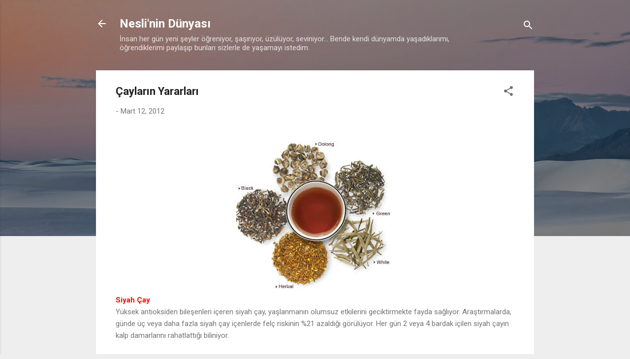

--- FILE ---
content_type: text/html; charset=UTF-8
request_url: http://www.neslihankalkan.com/2012/03/caylarn-yararlar.html
body_size: 34029
content:
<!DOCTYPE html>
<html dir='ltr' lang='tr'>
<head>
<meta content='width=device-width, initial-scale=1' name='viewport'/>
<title>Çayların Yararları</title>
<meta content='text/html; charset=UTF-8' http-equiv='Content-Type'/>
<!-- Chrome, Firefox OS and Opera -->
<meta content='#eeeeee' name='theme-color'/>
<!-- Windows Phone -->
<meta content='#eeeeee' name='msapplication-navbutton-color'/>
<meta content='blogger' name='generator'/>
<link href='http://www.neslihankalkan.com/favicon.ico' rel='icon' type='image/x-icon'/>
<link href='http://www.neslihankalkan.com/2012/03/caylarn-yararlar.html' rel='canonical'/>
<link rel="alternate" type="application/atom+xml" title="Nesli&#39;nin Dünyası - Atom" href="http://www.neslihankalkan.com/feeds/posts/default" />
<link rel="alternate" type="application/rss+xml" title="Nesli&#39;nin Dünyası - RSS" href="http://www.neslihankalkan.com/feeds/posts/default?alt=rss" />
<link rel="service.post" type="application/atom+xml" title="Nesli&#39;nin Dünyası - Atom" href="https://www.blogger.com/feeds/7953941559342408372/posts/default" />

<link rel="alternate" type="application/atom+xml" title="Nesli&#39;nin Dünyası - Atom" href="http://www.neslihankalkan.com/feeds/2508677222069872424/comments/default" />
<!--Can't find substitution for tag [blog.ieCssRetrofitLinks]-->
<link href='https://blogger.googleusercontent.com/img/b/R29vZ2xl/AVvXsEg4E2Pif72B70Wkc9r-5aAeB10p95zbg5qKKXzoMR8ra7Vt5CI6QaVvX8cjTznVa2NteYxLdypCtN9CrX-iiDX-7NbMve4p_Q2MTPUxV8li9oI0KbpQOlYkhXdTe8Zp9mKGpvKUpJzDhqo/s320/tea_circle.jpg' rel='image_src'/>
<meta content='http://www.neslihankalkan.com/2012/03/caylarn-yararlar.html' property='og:url'/>
<meta content='Çayların Yararları' property='og:title'/>
<meta content='   Siyah Çay  Yüksek antioksiden bileşenleri içeren siyah çay, yaşlanmanın olumsuz etkilerini geciktirmekte fayda sağlıyor. Araştırmalarda, ...' property='og:description'/>
<meta content='https://blogger.googleusercontent.com/img/b/R29vZ2xl/AVvXsEg4E2Pif72B70Wkc9r-5aAeB10p95zbg5qKKXzoMR8ra7Vt5CI6QaVvX8cjTznVa2NteYxLdypCtN9CrX-iiDX-7NbMve4p_Q2MTPUxV8li9oI0KbpQOlYkhXdTe8Zp9mKGpvKUpJzDhqo/w1200-h630-p-k-no-nu/tea_circle.jpg' property='og:image'/>
<style type='text/css'>@font-face{font-family:'Roboto';font-style:italic;font-weight:300;font-stretch:100%;font-display:swap;src:url(//fonts.gstatic.com/s/roboto/v50/KFOKCnqEu92Fr1Mu53ZEC9_Vu3r1gIhOszmOClHrs6ljXfMMLt_QuAX-k3Yi128m0kN2.woff2)format('woff2');unicode-range:U+0460-052F,U+1C80-1C8A,U+20B4,U+2DE0-2DFF,U+A640-A69F,U+FE2E-FE2F;}@font-face{font-family:'Roboto';font-style:italic;font-weight:300;font-stretch:100%;font-display:swap;src:url(//fonts.gstatic.com/s/roboto/v50/KFOKCnqEu92Fr1Mu53ZEC9_Vu3r1gIhOszmOClHrs6ljXfMMLt_QuAz-k3Yi128m0kN2.woff2)format('woff2');unicode-range:U+0301,U+0400-045F,U+0490-0491,U+04B0-04B1,U+2116;}@font-face{font-family:'Roboto';font-style:italic;font-weight:300;font-stretch:100%;font-display:swap;src:url(//fonts.gstatic.com/s/roboto/v50/KFOKCnqEu92Fr1Mu53ZEC9_Vu3r1gIhOszmOClHrs6ljXfMMLt_QuAT-k3Yi128m0kN2.woff2)format('woff2');unicode-range:U+1F00-1FFF;}@font-face{font-family:'Roboto';font-style:italic;font-weight:300;font-stretch:100%;font-display:swap;src:url(//fonts.gstatic.com/s/roboto/v50/KFOKCnqEu92Fr1Mu53ZEC9_Vu3r1gIhOszmOClHrs6ljXfMMLt_QuAv-k3Yi128m0kN2.woff2)format('woff2');unicode-range:U+0370-0377,U+037A-037F,U+0384-038A,U+038C,U+038E-03A1,U+03A3-03FF;}@font-face{font-family:'Roboto';font-style:italic;font-weight:300;font-stretch:100%;font-display:swap;src:url(//fonts.gstatic.com/s/roboto/v50/KFOKCnqEu92Fr1Mu53ZEC9_Vu3r1gIhOszmOClHrs6ljXfMMLt_QuHT-k3Yi128m0kN2.woff2)format('woff2');unicode-range:U+0302-0303,U+0305,U+0307-0308,U+0310,U+0312,U+0315,U+031A,U+0326-0327,U+032C,U+032F-0330,U+0332-0333,U+0338,U+033A,U+0346,U+034D,U+0391-03A1,U+03A3-03A9,U+03B1-03C9,U+03D1,U+03D5-03D6,U+03F0-03F1,U+03F4-03F5,U+2016-2017,U+2034-2038,U+203C,U+2040,U+2043,U+2047,U+2050,U+2057,U+205F,U+2070-2071,U+2074-208E,U+2090-209C,U+20D0-20DC,U+20E1,U+20E5-20EF,U+2100-2112,U+2114-2115,U+2117-2121,U+2123-214F,U+2190,U+2192,U+2194-21AE,U+21B0-21E5,U+21F1-21F2,U+21F4-2211,U+2213-2214,U+2216-22FF,U+2308-230B,U+2310,U+2319,U+231C-2321,U+2336-237A,U+237C,U+2395,U+239B-23B7,U+23D0,U+23DC-23E1,U+2474-2475,U+25AF,U+25B3,U+25B7,U+25BD,U+25C1,U+25CA,U+25CC,U+25FB,U+266D-266F,U+27C0-27FF,U+2900-2AFF,U+2B0E-2B11,U+2B30-2B4C,U+2BFE,U+3030,U+FF5B,U+FF5D,U+1D400-1D7FF,U+1EE00-1EEFF;}@font-face{font-family:'Roboto';font-style:italic;font-weight:300;font-stretch:100%;font-display:swap;src:url(//fonts.gstatic.com/s/roboto/v50/KFOKCnqEu92Fr1Mu53ZEC9_Vu3r1gIhOszmOClHrs6ljXfMMLt_QuGb-k3Yi128m0kN2.woff2)format('woff2');unicode-range:U+0001-000C,U+000E-001F,U+007F-009F,U+20DD-20E0,U+20E2-20E4,U+2150-218F,U+2190,U+2192,U+2194-2199,U+21AF,U+21E6-21F0,U+21F3,U+2218-2219,U+2299,U+22C4-22C6,U+2300-243F,U+2440-244A,U+2460-24FF,U+25A0-27BF,U+2800-28FF,U+2921-2922,U+2981,U+29BF,U+29EB,U+2B00-2BFF,U+4DC0-4DFF,U+FFF9-FFFB,U+10140-1018E,U+10190-1019C,U+101A0,U+101D0-101FD,U+102E0-102FB,U+10E60-10E7E,U+1D2C0-1D2D3,U+1D2E0-1D37F,U+1F000-1F0FF,U+1F100-1F1AD,U+1F1E6-1F1FF,U+1F30D-1F30F,U+1F315,U+1F31C,U+1F31E,U+1F320-1F32C,U+1F336,U+1F378,U+1F37D,U+1F382,U+1F393-1F39F,U+1F3A7-1F3A8,U+1F3AC-1F3AF,U+1F3C2,U+1F3C4-1F3C6,U+1F3CA-1F3CE,U+1F3D4-1F3E0,U+1F3ED,U+1F3F1-1F3F3,U+1F3F5-1F3F7,U+1F408,U+1F415,U+1F41F,U+1F426,U+1F43F,U+1F441-1F442,U+1F444,U+1F446-1F449,U+1F44C-1F44E,U+1F453,U+1F46A,U+1F47D,U+1F4A3,U+1F4B0,U+1F4B3,U+1F4B9,U+1F4BB,U+1F4BF,U+1F4C8-1F4CB,U+1F4D6,U+1F4DA,U+1F4DF,U+1F4E3-1F4E6,U+1F4EA-1F4ED,U+1F4F7,U+1F4F9-1F4FB,U+1F4FD-1F4FE,U+1F503,U+1F507-1F50B,U+1F50D,U+1F512-1F513,U+1F53E-1F54A,U+1F54F-1F5FA,U+1F610,U+1F650-1F67F,U+1F687,U+1F68D,U+1F691,U+1F694,U+1F698,U+1F6AD,U+1F6B2,U+1F6B9-1F6BA,U+1F6BC,U+1F6C6-1F6CF,U+1F6D3-1F6D7,U+1F6E0-1F6EA,U+1F6F0-1F6F3,U+1F6F7-1F6FC,U+1F700-1F7FF,U+1F800-1F80B,U+1F810-1F847,U+1F850-1F859,U+1F860-1F887,U+1F890-1F8AD,U+1F8B0-1F8BB,U+1F8C0-1F8C1,U+1F900-1F90B,U+1F93B,U+1F946,U+1F984,U+1F996,U+1F9E9,U+1FA00-1FA6F,U+1FA70-1FA7C,U+1FA80-1FA89,U+1FA8F-1FAC6,U+1FACE-1FADC,U+1FADF-1FAE9,U+1FAF0-1FAF8,U+1FB00-1FBFF;}@font-face{font-family:'Roboto';font-style:italic;font-weight:300;font-stretch:100%;font-display:swap;src:url(//fonts.gstatic.com/s/roboto/v50/KFOKCnqEu92Fr1Mu53ZEC9_Vu3r1gIhOszmOClHrs6ljXfMMLt_QuAf-k3Yi128m0kN2.woff2)format('woff2');unicode-range:U+0102-0103,U+0110-0111,U+0128-0129,U+0168-0169,U+01A0-01A1,U+01AF-01B0,U+0300-0301,U+0303-0304,U+0308-0309,U+0323,U+0329,U+1EA0-1EF9,U+20AB;}@font-face{font-family:'Roboto';font-style:italic;font-weight:300;font-stretch:100%;font-display:swap;src:url(//fonts.gstatic.com/s/roboto/v50/KFOKCnqEu92Fr1Mu53ZEC9_Vu3r1gIhOszmOClHrs6ljXfMMLt_QuAb-k3Yi128m0kN2.woff2)format('woff2');unicode-range:U+0100-02BA,U+02BD-02C5,U+02C7-02CC,U+02CE-02D7,U+02DD-02FF,U+0304,U+0308,U+0329,U+1D00-1DBF,U+1E00-1E9F,U+1EF2-1EFF,U+2020,U+20A0-20AB,U+20AD-20C0,U+2113,U+2C60-2C7F,U+A720-A7FF;}@font-face{font-family:'Roboto';font-style:italic;font-weight:300;font-stretch:100%;font-display:swap;src:url(//fonts.gstatic.com/s/roboto/v50/KFOKCnqEu92Fr1Mu53ZEC9_Vu3r1gIhOszmOClHrs6ljXfMMLt_QuAj-k3Yi128m0g.woff2)format('woff2');unicode-range:U+0000-00FF,U+0131,U+0152-0153,U+02BB-02BC,U+02C6,U+02DA,U+02DC,U+0304,U+0308,U+0329,U+2000-206F,U+20AC,U+2122,U+2191,U+2193,U+2212,U+2215,U+FEFF,U+FFFD;}@font-face{font-family:'Roboto';font-style:normal;font-weight:400;font-stretch:100%;font-display:swap;src:url(//fonts.gstatic.com/s/roboto/v50/KFO7CnqEu92Fr1ME7kSn66aGLdTylUAMa3GUBHMdazTgWw.woff2)format('woff2');unicode-range:U+0460-052F,U+1C80-1C8A,U+20B4,U+2DE0-2DFF,U+A640-A69F,U+FE2E-FE2F;}@font-face{font-family:'Roboto';font-style:normal;font-weight:400;font-stretch:100%;font-display:swap;src:url(//fonts.gstatic.com/s/roboto/v50/KFO7CnqEu92Fr1ME7kSn66aGLdTylUAMa3iUBHMdazTgWw.woff2)format('woff2');unicode-range:U+0301,U+0400-045F,U+0490-0491,U+04B0-04B1,U+2116;}@font-face{font-family:'Roboto';font-style:normal;font-weight:400;font-stretch:100%;font-display:swap;src:url(//fonts.gstatic.com/s/roboto/v50/KFO7CnqEu92Fr1ME7kSn66aGLdTylUAMa3CUBHMdazTgWw.woff2)format('woff2');unicode-range:U+1F00-1FFF;}@font-face{font-family:'Roboto';font-style:normal;font-weight:400;font-stretch:100%;font-display:swap;src:url(//fonts.gstatic.com/s/roboto/v50/KFO7CnqEu92Fr1ME7kSn66aGLdTylUAMa3-UBHMdazTgWw.woff2)format('woff2');unicode-range:U+0370-0377,U+037A-037F,U+0384-038A,U+038C,U+038E-03A1,U+03A3-03FF;}@font-face{font-family:'Roboto';font-style:normal;font-weight:400;font-stretch:100%;font-display:swap;src:url(//fonts.gstatic.com/s/roboto/v50/KFO7CnqEu92Fr1ME7kSn66aGLdTylUAMawCUBHMdazTgWw.woff2)format('woff2');unicode-range:U+0302-0303,U+0305,U+0307-0308,U+0310,U+0312,U+0315,U+031A,U+0326-0327,U+032C,U+032F-0330,U+0332-0333,U+0338,U+033A,U+0346,U+034D,U+0391-03A1,U+03A3-03A9,U+03B1-03C9,U+03D1,U+03D5-03D6,U+03F0-03F1,U+03F4-03F5,U+2016-2017,U+2034-2038,U+203C,U+2040,U+2043,U+2047,U+2050,U+2057,U+205F,U+2070-2071,U+2074-208E,U+2090-209C,U+20D0-20DC,U+20E1,U+20E5-20EF,U+2100-2112,U+2114-2115,U+2117-2121,U+2123-214F,U+2190,U+2192,U+2194-21AE,U+21B0-21E5,U+21F1-21F2,U+21F4-2211,U+2213-2214,U+2216-22FF,U+2308-230B,U+2310,U+2319,U+231C-2321,U+2336-237A,U+237C,U+2395,U+239B-23B7,U+23D0,U+23DC-23E1,U+2474-2475,U+25AF,U+25B3,U+25B7,U+25BD,U+25C1,U+25CA,U+25CC,U+25FB,U+266D-266F,U+27C0-27FF,U+2900-2AFF,U+2B0E-2B11,U+2B30-2B4C,U+2BFE,U+3030,U+FF5B,U+FF5D,U+1D400-1D7FF,U+1EE00-1EEFF;}@font-face{font-family:'Roboto';font-style:normal;font-weight:400;font-stretch:100%;font-display:swap;src:url(//fonts.gstatic.com/s/roboto/v50/KFO7CnqEu92Fr1ME7kSn66aGLdTylUAMaxKUBHMdazTgWw.woff2)format('woff2');unicode-range:U+0001-000C,U+000E-001F,U+007F-009F,U+20DD-20E0,U+20E2-20E4,U+2150-218F,U+2190,U+2192,U+2194-2199,U+21AF,U+21E6-21F0,U+21F3,U+2218-2219,U+2299,U+22C4-22C6,U+2300-243F,U+2440-244A,U+2460-24FF,U+25A0-27BF,U+2800-28FF,U+2921-2922,U+2981,U+29BF,U+29EB,U+2B00-2BFF,U+4DC0-4DFF,U+FFF9-FFFB,U+10140-1018E,U+10190-1019C,U+101A0,U+101D0-101FD,U+102E0-102FB,U+10E60-10E7E,U+1D2C0-1D2D3,U+1D2E0-1D37F,U+1F000-1F0FF,U+1F100-1F1AD,U+1F1E6-1F1FF,U+1F30D-1F30F,U+1F315,U+1F31C,U+1F31E,U+1F320-1F32C,U+1F336,U+1F378,U+1F37D,U+1F382,U+1F393-1F39F,U+1F3A7-1F3A8,U+1F3AC-1F3AF,U+1F3C2,U+1F3C4-1F3C6,U+1F3CA-1F3CE,U+1F3D4-1F3E0,U+1F3ED,U+1F3F1-1F3F3,U+1F3F5-1F3F7,U+1F408,U+1F415,U+1F41F,U+1F426,U+1F43F,U+1F441-1F442,U+1F444,U+1F446-1F449,U+1F44C-1F44E,U+1F453,U+1F46A,U+1F47D,U+1F4A3,U+1F4B0,U+1F4B3,U+1F4B9,U+1F4BB,U+1F4BF,U+1F4C8-1F4CB,U+1F4D6,U+1F4DA,U+1F4DF,U+1F4E3-1F4E6,U+1F4EA-1F4ED,U+1F4F7,U+1F4F9-1F4FB,U+1F4FD-1F4FE,U+1F503,U+1F507-1F50B,U+1F50D,U+1F512-1F513,U+1F53E-1F54A,U+1F54F-1F5FA,U+1F610,U+1F650-1F67F,U+1F687,U+1F68D,U+1F691,U+1F694,U+1F698,U+1F6AD,U+1F6B2,U+1F6B9-1F6BA,U+1F6BC,U+1F6C6-1F6CF,U+1F6D3-1F6D7,U+1F6E0-1F6EA,U+1F6F0-1F6F3,U+1F6F7-1F6FC,U+1F700-1F7FF,U+1F800-1F80B,U+1F810-1F847,U+1F850-1F859,U+1F860-1F887,U+1F890-1F8AD,U+1F8B0-1F8BB,U+1F8C0-1F8C1,U+1F900-1F90B,U+1F93B,U+1F946,U+1F984,U+1F996,U+1F9E9,U+1FA00-1FA6F,U+1FA70-1FA7C,U+1FA80-1FA89,U+1FA8F-1FAC6,U+1FACE-1FADC,U+1FADF-1FAE9,U+1FAF0-1FAF8,U+1FB00-1FBFF;}@font-face{font-family:'Roboto';font-style:normal;font-weight:400;font-stretch:100%;font-display:swap;src:url(//fonts.gstatic.com/s/roboto/v50/KFO7CnqEu92Fr1ME7kSn66aGLdTylUAMa3OUBHMdazTgWw.woff2)format('woff2');unicode-range:U+0102-0103,U+0110-0111,U+0128-0129,U+0168-0169,U+01A0-01A1,U+01AF-01B0,U+0300-0301,U+0303-0304,U+0308-0309,U+0323,U+0329,U+1EA0-1EF9,U+20AB;}@font-face{font-family:'Roboto';font-style:normal;font-weight:400;font-stretch:100%;font-display:swap;src:url(//fonts.gstatic.com/s/roboto/v50/KFO7CnqEu92Fr1ME7kSn66aGLdTylUAMa3KUBHMdazTgWw.woff2)format('woff2');unicode-range:U+0100-02BA,U+02BD-02C5,U+02C7-02CC,U+02CE-02D7,U+02DD-02FF,U+0304,U+0308,U+0329,U+1D00-1DBF,U+1E00-1E9F,U+1EF2-1EFF,U+2020,U+20A0-20AB,U+20AD-20C0,U+2113,U+2C60-2C7F,U+A720-A7FF;}@font-face{font-family:'Roboto';font-style:normal;font-weight:400;font-stretch:100%;font-display:swap;src:url(//fonts.gstatic.com/s/roboto/v50/KFO7CnqEu92Fr1ME7kSn66aGLdTylUAMa3yUBHMdazQ.woff2)format('woff2');unicode-range:U+0000-00FF,U+0131,U+0152-0153,U+02BB-02BC,U+02C6,U+02DA,U+02DC,U+0304,U+0308,U+0329,U+2000-206F,U+20AC,U+2122,U+2191,U+2193,U+2212,U+2215,U+FEFF,U+FFFD;}@font-face{font-family:'Roboto';font-style:normal;font-weight:700;font-stretch:100%;font-display:swap;src:url(//fonts.gstatic.com/s/roboto/v50/KFO7CnqEu92Fr1ME7kSn66aGLdTylUAMa3GUBHMdazTgWw.woff2)format('woff2');unicode-range:U+0460-052F,U+1C80-1C8A,U+20B4,U+2DE0-2DFF,U+A640-A69F,U+FE2E-FE2F;}@font-face{font-family:'Roboto';font-style:normal;font-weight:700;font-stretch:100%;font-display:swap;src:url(//fonts.gstatic.com/s/roboto/v50/KFO7CnqEu92Fr1ME7kSn66aGLdTylUAMa3iUBHMdazTgWw.woff2)format('woff2');unicode-range:U+0301,U+0400-045F,U+0490-0491,U+04B0-04B1,U+2116;}@font-face{font-family:'Roboto';font-style:normal;font-weight:700;font-stretch:100%;font-display:swap;src:url(//fonts.gstatic.com/s/roboto/v50/KFO7CnqEu92Fr1ME7kSn66aGLdTylUAMa3CUBHMdazTgWw.woff2)format('woff2');unicode-range:U+1F00-1FFF;}@font-face{font-family:'Roboto';font-style:normal;font-weight:700;font-stretch:100%;font-display:swap;src:url(//fonts.gstatic.com/s/roboto/v50/KFO7CnqEu92Fr1ME7kSn66aGLdTylUAMa3-UBHMdazTgWw.woff2)format('woff2');unicode-range:U+0370-0377,U+037A-037F,U+0384-038A,U+038C,U+038E-03A1,U+03A3-03FF;}@font-face{font-family:'Roboto';font-style:normal;font-weight:700;font-stretch:100%;font-display:swap;src:url(//fonts.gstatic.com/s/roboto/v50/KFO7CnqEu92Fr1ME7kSn66aGLdTylUAMawCUBHMdazTgWw.woff2)format('woff2');unicode-range:U+0302-0303,U+0305,U+0307-0308,U+0310,U+0312,U+0315,U+031A,U+0326-0327,U+032C,U+032F-0330,U+0332-0333,U+0338,U+033A,U+0346,U+034D,U+0391-03A1,U+03A3-03A9,U+03B1-03C9,U+03D1,U+03D5-03D6,U+03F0-03F1,U+03F4-03F5,U+2016-2017,U+2034-2038,U+203C,U+2040,U+2043,U+2047,U+2050,U+2057,U+205F,U+2070-2071,U+2074-208E,U+2090-209C,U+20D0-20DC,U+20E1,U+20E5-20EF,U+2100-2112,U+2114-2115,U+2117-2121,U+2123-214F,U+2190,U+2192,U+2194-21AE,U+21B0-21E5,U+21F1-21F2,U+21F4-2211,U+2213-2214,U+2216-22FF,U+2308-230B,U+2310,U+2319,U+231C-2321,U+2336-237A,U+237C,U+2395,U+239B-23B7,U+23D0,U+23DC-23E1,U+2474-2475,U+25AF,U+25B3,U+25B7,U+25BD,U+25C1,U+25CA,U+25CC,U+25FB,U+266D-266F,U+27C0-27FF,U+2900-2AFF,U+2B0E-2B11,U+2B30-2B4C,U+2BFE,U+3030,U+FF5B,U+FF5D,U+1D400-1D7FF,U+1EE00-1EEFF;}@font-face{font-family:'Roboto';font-style:normal;font-weight:700;font-stretch:100%;font-display:swap;src:url(//fonts.gstatic.com/s/roboto/v50/KFO7CnqEu92Fr1ME7kSn66aGLdTylUAMaxKUBHMdazTgWw.woff2)format('woff2');unicode-range:U+0001-000C,U+000E-001F,U+007F-009F,U+20DD-20E0,U+20E2-20E4,U+2150-218F,U+2190,U+2192,U+2194-2199,U+21AF,U+21E6-21F0,U+21F3,U+2218-2219,U+2299,U+22C4-22C6,U+2300-243F,U+2440-244A,U+2460-24FF,U+25A0-27BF,U+2800-28FF,U+2921-2922,U+2981,U+29BF,U+29EB,U+2B00-2BFF,U+4DC0-4DFF,U+FFF9-FFFB,U+10140-1018E,U+10190-1019C,U+101A0,U+101D0-101FD,U+102E0-102FB,U+10E60-10E7E,U+1D2C0-1D2D3,U+1D2E0-1D37F,U+1F000-1F0FF,U+1F100-1F1AD,U+1F1E6-1F1FF,U+1F30D-1F30F,U+1F315,U+1F31C,U+1F31E,U+1F320-1F32C,U+1F336,U+1F378,U+1F37D,U+1F382,U+1F393-1F39F,U+1F3A7-1F3A8,U+1F3AC-1F3AF,U+1F3C2,U+1F3C4-1F3C6,U+1F3CA-1F3CE,U+1F3D4-1F3E0,U+1F3ED,U+1F3F1-1F3F3,U+1F3F5-1F3F7,U+1F408,U+1F415,U+1F41F,U+1F426,U+1F43F,U+1F441-1F442,U+1F444,U+1F446-1F449,U+1F44C-1F44E,U+1F453,U+1F46A,U+1F47D,U+1F4A3,U+1F4B0,U+1F4B3,U+1F4B9,U+1F4BB,U+1F4BF,U+1F4C8-1F4CB,U+1F4D6,U+1F4DA,U+1F4DF,U+1F4E3-1F4E6,U+1F4EA-1F4ED,U+1F4F7,U+1F4F9-1F4FB,U+1F4FD-1F4FE,U+1F503,U+1F507-1F50B,U+1F50D,U+1F512-1F513,U+1F53E-1F54A,U+1F54F-1F5FA,U+1F610,U+1F650-1F67F,U+1F687,U+1F68D,U+1F691,U+1F694,U+1F698,U+1F6AD,U+1F6B2,U+1F6B9-1F6BA,U+1F6BC,U+1F6C6-1F6CF,U+1F6D3-1F6D7,U+1F6E0-1F6EA,U+1F6F0-1F6F3,U+1F6F7-1F6FC,U+1F700-1F7FF,U+1F800-1F80B,U+1F810-1F847,U+1F850-1F859,U+1F860-1F887,U+1F890-1F8AD,U+1F8B0-1F8BB,U+1F8C0-1F8C1,U+1F900-1F90B,U+1F93B,U+1F946,U+1F984,U+1F996,U+1F9E9,U+1FA00-1FA6F,U+1FA70-1FA7C,U+1FA80-1FA89,U+1FA8F-1FAC6,U+1FACE-1FADC,U+1FADF-1FAE9,U+1FAF0-1FAF8,U+1FB00-1FBFF;}@font-face{font-family:'Roboto';font-style:normal;font-weight:700;font-stretch:100%;font-display:swap;src:url(//fonts.gstatic.com/s/roboto/v50/KFO7CnqEu92Fr1ME7kSn66aGLdTylUAMa3OUBHMdazTgWw.woff2)format('woff2');unicode-range:U+0102-0103,U+0110-0111,U+0128-0129,U+0168-0169,U+01A0-01A1,U+01AF-01B0,U+0300-0301,U+0303-0304,U+0308-0309,U+0323,U+0329,U+1EA0-1EF9,U+20AB;}@font-face{font-family:'Roboto';font-style:normal;font-weight:700;font-stretch:100%;font-display:swap;src:url(//fonts.gstatic.com/s/roboto/v50/KFO7CnqEu92Fr1ME7kSn66aGLdTylUAMa3KUBHMdazTgWw.woff2)format('woff2');unicode-range:U+0100-02BA,U+02BD-02C5,U+02C7-02CC,U+02CE-02D7,U+02DD-02FF,U+0304,U+0308,U+0329,U+1D00-1DBF,U+1E00-1E9F,U+1EF2-1EFF,U+2020,U+20A0-20AB,U+20AD-20C0,U+2113,U+2C60-2C7F,U+A720-A7FF;}@font-face{font-family:'Roboto';font-style:normal;font-weight:700;font-stretch:100%;font-display:swap;src:url(//fonts.gstatic.com/s/roboto/v50/KFO7CnqEu92Fr1ME7kSn66aGLdTylUAMa3yUBHMdazQ.woff2)format('woff2');unicode-range:U+0000-00FF,U+0131,U+0152-0153,U+02BB-02BC,U+02C6,U+02DA,U+02DC,U+0304,U+0308,U+0329,U+2000-206F,U+20AC,U+2122,U+2191,U+2193,U+2212,U+2215,U+FEFF,U+FFFD;}</style>
<style id='page-skin-1' type='text/css'><!--
/*! normalize.css v3.0.1 | MIT License | git.io/normalize */html{font-family:sans-serif;-ms-text-size-adjust:100%;-webkit-text-size-adjust:100%}body{margin:0}article,aside,details,figcaption,figure,footer,header,hgroup,main,nav,section,summary{display:block}audio,canvas,progress,video{display:inline-block;vertical-align:baseline}audio:not([controls]){display:none;height:0}[hidden],template{display:none}a{background:transparent}a:active,a:hover{outline:0}abbr[title]{border-bottom:1px dotted}b,strong{font-weight:bold}dfn{font-style:italic}h1{font-size:2em;margin:.67em 0}mark{background:#ff0;color:#000}small{font-size:80%}sub,sup{font-size:75%;line-height:0;position:relative;vertical-align:baseline}sup{top:-0.5em}sub{bottom:-0.25em}img{border:0}svg:not(:root){overflow:hidden}figure{margin:1em 40px}hr{-moz-box-sizing:content-box;box-sizing:content-box;height:0}pre{overflow:auto}code,kbd,pre,samp{font-family:monospace,monospace;font-size:1em}button,input,optgroup,select,textarea{color:inherit;font:inherit;margin:0}button{overflow:visible}button,select{text-transform:none}button,html input[type="button"],input[type="reset"],input[type="submit"]{-webkit-appearance:button;cursor:pointer}button[disabled],html input[disabled]{cursor:default}button::-moz-focus-inner,input::-moz-focus-inner{border:0;padding:0}input{line-height:normal}input[type="checkbox"],input[type="radio"]{box-sizing:border-box;padding:0}input[type="number"]::-webkit-inner-spin-button,input[type="number"]::-webkit-outer-spin-button{height:auto}input[type="search"]{-webkit-appearance:textfield;-moz-box-sizing:content-box;-webkit-box-sizing:content-box;box-sizing:content-box}input[type="search"]::-webkit-search-cancel-button,input[type="search"]::-webkit-search-decoration{-webkit-appearance:none}fieldset{border:1px solid #c0c0c0;margin:0 2px;padding:.35em .625em .75em}legend{border:0;padding:0}textarea{overflow:auto}optgroup{font-weight:bold}table{border-collapse:collapse;border-spacing:0}td,th{padding:0}
/*!************************************************
* Blogger Template Style
* Name: Contempo
**************************************************/
body{
overflow-wrap:break-word;
word-break:break-word;
word-wrap:break-word
}
.hidden{
display:none
}
.invisible{
visibility:hidden
}
.container::after,.float-container::after{
clear:both;
content:"";
display:table
}
.clearboth{
clear:both
}
#comments .comment .comment-actions,.subscribe-popup .FollowByEmail .follow-by-email-submit,.widget.Profile .profile-link,.widget.Profile .profile-link.visit-profile{
background:0 0;
border:0;
box-shadow:none;
color:#2196f3;
cursor:pointer;
font-size:14px;
font-weight:700;
outline:0;
text-decoration:none;
text-transform:uppercase;
width:auto
}
.dim-overlay{
background-color:rgba(0,0,0,.54);
height:100vh;
left:0;
position:fixed;
top:0;
width:100%
}
#sharing-dim-overlay{
background-color:transparent
}
input::-ms-clear{
display:none
}
.blogger-logo,.svg-icon-24.blogger-logo{
fill:#ff9800;
opacity:1
}
.loading-spinner-large{
-webkit-animation:mspin-rotate 1.568s infinite linear;
animation:mspin-rotate 1.568s infinite linear;
height:48px;
overflow:hidden;
position:absolute;
width:48px;
z-index:200
}
.loading-spinner-large>div{
-webkit-animation:mspin-revrot 5332ms infinite steps(4);
animation:mspin-revrot 5332ms infinite steps(4)
}
.loading-spinner-large>div>div{
-webkit-animation:mspin-singlecolor-large-film 1333ms infinite steps(81);
animation:mspin-singlecolor-large-film 1333ms infinite steps(81);
background-size:100%;
height:48px;
width:3888px
}
.mspin-black-large>div>div,.mspin-grey_54-large>div>div{
background-image:url(https://www.blogblog.com/indie/mspin_black_large.svg)
}
.mspin-white-large>div>div{
background-image:url(https://www.blogblog.com/indie/mspin_white_large.svg)
}
.mspin-grey_54-large{
opacity:.54
}
@-webkit-keyframes mspin-singlecolor-large-film{
from{
-webkit-transform:translateX(0);
transform:translateX(0)
}
to{
-webkit-transform:translateX(-3888px);
transform:translateX(-3888px)
}
}
@keyframes mspin-singlecolor-large-film{
from{
-webkit-transform:translateX(0);
transform:translateX(0)
}
to{
-webkit-transform:translateX(-3888px);
transform:translateX(-3888px)
}
}
@-webkit-keyframes mspin-rotate{
from{
-webkit-transform:rotate(0);
transform:rotate(0)
}
to{
-webkit-transform:rotate(360deg);
transform:rotate(360deg)
}
}
@keyframes mspin-rotate{
from{
-webkit-transform:rotate(0);
transform:rotate(0)
}
to{
-webkit-transform:rotate(360deg);
transform:rotate(360deg)
}
}
@-webkit-keyframes mspin-revrot{
from{
-webkit-transform:rotate(0);
transform:rotate(0)
}
to{
-webkit-transform:rotate(-360deg);
transform:rotate(-360deg)
}
}
@keyframes mspin-revrot{
from{
-webkit-transform:rotate(0);
transform:rotate(0)
}
to{
-webkit-transform:rotate(-360deg);
transform:rotate(-360deg)
}
}
.skip-navigation{
background-color:#fff;
box-sizing:border-box;
color:#000;
display:block;
height:0;
left:0;
line-height:50px;
overflow:hidden;
padding-top:0;
position:fixed;
text-align:center;
top:0;
-webkit-transition:box-shadow .3s,height .3s,padding-top .3s;
transition:box-shadow .3s,height .3s,padding-top .3s;
width:100%;
z-index:900
}
.skip-navigation:focus{
box-shadow:0 4px 5px 0 rgba(0,0,0,.14),0 1px 10px 0 rgba(0,0,0,.12),0 2px 4px -1px rgba(0,0,0,.2);
height:50px
}
#main{
outline:0
}
.main-heading{
position:absolute;
clip:rect(1px,1px,1px,1px);
padding:0;
border:0;
height:1px;
width:1px;
overflow:hidden
}
.Attribution{
margin-top:1em;
text-align:center
}
.Attribution .blogger img,.Attribution .blogger svg{
vertical-align:bottom
}
.Attribution .blogger img{
margin-right:.5em
}
.Attribution div{
line-height:24px;
margin-top:.5em
}
.Attribution .copyright,.Attribution .image-attribution{
font-size:.7em;
margin-top:1.5em
}
.BLOG_mobile_video_class{
display:none
}
.bg-photo{
background-attachment:scroll!important
}
body .CSS_LIGHTBOX{
z-index:900
}
.extendable .show-less,.extendable .show-more{
border-color:#2196f3;
color:#2196f3;
margin-top:8px
}
.extendable .show-less.hidden,.extendable .show-more.hidden{
display:none
}
.inline-ad{
display:none;
max-width:100%;
overflow:hidden
}
.adsbygoogle{
display:block
}
#cookieChoiceInfo{
bottom:0;
top:auto
}
iframe.b-hbp-video{
border:0
}
.post-body img{
max-width:100%
}
.post-body iframe{
max-width:100%
}
.post-body a[imageanchor="1"]{
display:inline-block
}
.byline{
margin-right:1em
}
.byline:last-child{
margin-right:0
}
.link-copied-dialog{
max-width:520px;
outline:0
}
.link-copied-dialog .modal-dialog-buttons{
margin-top:8px
}
.link-copied-dialog .goog-buttonset-default{
background:0 0;
border:0
}
.link-copied-dialog .goog-buttonset-default:focus{
outline:0
}
.paging-control-container{
margin-bottom:16px
}
.paging-control-container .paging-control{
display:inline-block
}
.paging-control-container .comment-range-text::after,.paging-control-container .paging-control{
color:#2196f3
}
.paging-control-container .comment-range-text,.paging-control-container .paging-control{
margin-right:8px
}
.paging-control-container .comment-range-text::after,.paging-control-container .paging-control::after{
content:"\b7";
cursor:default;
padding-left:8px;
pointer-events:none
}
.paging-control-container .comment-range-text:last-child::after,.paging-control-container .paging-control:last-child::after{
content:none
}
.byline.reactions iframe{
height:20px
}
.b-notification{
color:#000;
background-color:#fff;
border-bottom:solid 1px #000;
box-sizing:border-box;
padding:16px 32px;
text-align:center
}
.b-notification.visible{
-webkit-transition:margin-top .3s cubic-bezier(.4,0,.2,1);
transition:margin-top .3s cubic-bezier(.4,0,.2,1)
}
.b-notification.invisible{
position:absolute
}
.b-notification-close{
position:absolute;
right:8px;
top:8px
}
.no-posts-message{
line-height:40px;
text-align:center
}
@media screen and (max-width:800px){
body.item-view .post-body a[imageanchor="1"][style*="float: left;"],body.item-view .post-body a[imageanchor="1"][style*="float: right;"]{
float:none!important;
clear:none!important
}
body.item-view .post-body a[imageanchor="1"] img{
display:block;
height:auto;
margin:0 auto
}
body.item-view .post-body>.separator:first-child>a[imageanchor="1"]:first-child{
margin-top:20px
}
.post-body a[imageanchor]{
display:block
}
body.item-view .post-body a[imageanchor="1"]{
margin-left:0!important;
margin-right:0!important
}
body.item-view .post-body a[imageanchor="1"]+a[imageanchor="1"]{
margin-top:16px
}
}
.item-control{
display:none
}
#comments{
border-top:1px dashed rgba(0,0,0,.54);
margin-top:20px;
padding:20px
}
#comments .comment-thread ol{
margin:0;
padding-left:0;
padding-left:0
}
#comments .comment .comment-replybox-single,#comments .comment-thread .comment-replies{
margin-left:60px
}
#comments .comment-thread .thread-count{
display:none
}
#comments .comment{
list-style-type:none;
padding:0 0 30px;
position:relative
}
#comments .comment .comment{
padding-bottom:8px
}
.comment .avatar-image-container{
position:absolute
}
.comment .avatar-image-container img{
border-radius:50%
}
.avatar-image-container svg,.comment .avatar-image-container .avatar-icon{
border-radius:50%;
border:solid 1px #707070;
box-sizing:border-box;
fill:#707070;
height:35px;
margin:0;
padding:7px;
width:35px
}
.comment .comment-block{
margin-top:10px;
margin-left:60px;
padding-bottom:0
}
#comments .comment-author-header-wrapper{
margin-left:40px
}
#comments .comment .thread-expanded .comment-block{
padding-bottom:20px
}
#comments .comment .comment-header .user,#comments .comment .comment-header .user a{
color:#212121;
font-style:normal;
font-weight:700
}
#comments .comment .comment-actions{
bottom:0;
margin-bottom:15px;
position:absolute
}
#comments .comment .comment-actions>*{
margin-right:8px
}
#comments .comment .comment-header .datetime{
bottom:0;
color:rgba(33,33,33,.54);
display:inline-block;
font-size:13px;
font-style:italic;
margin-left:8px
}
#comments .comment .comment-footer .comment-timestamp a,#comments .comment .comment-header .datetime a{
color:rgba(33,33,33,.54)
}
#comments .comment .comment-content,.comment .comment-body{
margin-top:12px;
word-break:break-word
}
.comment-body{
margin-bottom:12px
}
#comments.embed[data-num-comments="0"]{
border:0;
margin-top:0;
padding-top:0
}
#comments.embed[data-num-comments="0"] #comment-post-message,#comments.embed[data-num-comments="0"] div.comment-form>p,#comments.embed[data-num-comments="0"] p.comment-footer{
display:none
}
#comment-editor-src{
display:none
}
.comments .comments-content .loadmore.loaded{
max-height:0;
opacity:0;
overflow:hidden
}
.extendable .remaining-items{
height:0;
overflow:hidden;
-webkit-transition:height .3s cubic-bezier(.4,0,.2,1);
transition:height .3s cubic-bezier(.4,0,.2,1)
}
.extendable .remaining-items.expanded{
height:auto
}
.svg-icon-24,.svg-icon-24-button{
cursor:pointer;
height:24px;
width:24px;
min-width:24px
}
.touch-icon{
margin:-12px;
padding:12px
}
.touch-icon:active,.touch-icon:focus{
background-color:rgba(153,153,153,.4);
border-radius:50%
}
svg:not(:root).touch-icon{
overflow:visible
}
html[dir=rtl] .rtl-reversible-icon{
-webkit-transform:scaleX(-1);
-ms-transform:scaleX(-1);
transform:scaleX(-1)
}
.svg-icon-24-button,.touch-icon-button{
background:0 0;
border:0;
margin:0;
outline:0;
padding:0
}
.touch-icon-button .touch-icon:active,.touch-icon-button .touch-icon:focus{
background-color:transparent
}
.touch-icon-button:active .touch-icon,.touch-icon-button:focus .touch-icon{
background-color:rgba(153,153,153,.4);
border-radius:50%
}
.Profile .default-avatar-wrapper .avatar-icon{
border-radius:50%;
border:solid 1px #707070;
box-sizing:border-box;
fill:#707070;
margin:0
}
.Profile .individual .default-avatar-wrapper .avatar-icon{
padding:25px
}
.Profile .individual .avatar-icon,.Profile .individual .profile-img{
height:120px;
width:120px
}
.Profile .team .default-avatar-wrapper .avatar-icon{
padding:8px
}
.Profile .team .avatar-icon,.Profile .team .default-avatar-wrapper,.Profile .team .profile-img{
height:40px;
width:40px
}
.snippet-container{
margin:0;
position:relative;
overflow:hidden
}
.snippet-fade{
bottom:0;
box-sizing:border-box;
position:absolute;
width:96px
}
.snippet-fade{
right:0
}
.snippet-fade:after{
content:"\2026"
}
.snippet-fade:after{
float:right
}
.post-bottom{
-webkit-box-align:center;
-webkit-align-items:center;
-ms-flex-align:center;
align-items:center;
display:-webkit-box;
display:-webkit-flex;
display:-ms-flexbox;
display:flex;
-webkit-flex-wrap:wrap;
-ms-flex-wrap:wrap;
flex-wrap:wrap
}
.post-footer{
-webkit-box-flex:1;
-webkit-flex:1 1 auto;
-ms-flex:1 1 auto;
flex:1 1 auto;
-webkit-flex-wrap:wrap;
-ms-flex-wrap:wrap;
flex-wrap:wrap;
-webkit-box-ordinal-group:2;
-webkit-order:1;
-ms-flex-order:1;
order:1
}
.post-footer>*{
-webkit-box-flex:0;
-webkit-flex:0 1 auto;
-ms-flex:0 1 auto;
flex:0 1 auto
}
.post-footer .byline:last-child{
margin-right:1em
}
.jump-link{
-webkit-box-flex:0;
-webkit-flex:0 0 auto;
-ms-flex:0 0 auto;
flex:0 0 auto;
-webkit-box-ordinal-group:3;
-webkit-order:2;
-ms-flex-order:2;
order:2
}
.centered-top-container.sticky{
left:0;
position:fixed;
right:0;
top:0;
width:auto;
z-index:50;
-webkit-transition-property:opacity,-webkit-transform;
transition-property:opacity,-webkit-transform;
transition-property:transform,opacity;
transition-property:transform,opacity,-webkit-transform;
-webkit-transition-duration:.2s;
transition-duration:.2s;
-webkit-transition-timing-function:cubic-bezier(.4,0,.2,1);
transition-timing-function:cubic-bezier(.4,0,.2,1)
}
.centered-top-placeholder{
display:none
}
.collapsed-header .centered-top-placeholder{
display:block
}
.centered-top-container .Header .replaced h1,.centered-top-placeholder .Header .replaced h1{
display:none
}
.centered-top-container.sticky .Header .replaced h1{
display:block
}
.centered-top-container.sticky .Header .header-widget{
background:0 0
}
.centered-top-container.sticky .Header .header-image-wrapper{
display:none
}
.centered-top-container img,.centered-top-placeholder img{
max-width:100%
}
.collapsible{
-webkit-transition:height .3s cubic-bezier(.4,0,.2,1);
transition:height .3s cubic-bezier(.4,0,.2,1)
}
.collapsible,.collapsible>summary{
display:block;
overflow:hidden
}
.collapsible>:not(summary){
display:none
}
.collapsible[open]>:not(summary){
display:block
}
.collapsible:focus,.collapsible>summary:focus{
outline:0
}
.collapsible>summary{
cursor:pointer;
display:block;
padding:0
}
.collapsible:focus>summary,.collapsible>summary:focus{
background-color:transparent
}
.collapsible>summary::-webkit-details-marker{
display:none
}
.collapsible-title{
-webkit-box-align:center;
-webkit-align-items:center;
-ms-flex-align:center;
align-items:center;
display:-webkit-box;
display:-webkit-flex;
display:-ms-flexbox;
display:flex
}
.collapsible-title .title{
-webkit-box-flex:1;
-webkit-flex:1 1 auto;
-ms-flex:1 1 auto;
flex:1 1 auto;
-webkit-box-ordinal-group:1;
-webkit-order:0;
-ms-flex-order:0;
order:0;
overflow:hidden;
text-overflow:ellipsis;
white-space:nowrap
}
.collapsible-title .chevron-down,.collapsible[open] .collapsible-title .chevron-up{
display:block
}
.collapsible-title .chevron-up,.collapsible[open] .collapsible-title .chevron-down{
display:none
}
.flat-button{
cursor:pointer;
display:inline-block;
font-weight:700;
text-transform:uppercase;
border-radius:2px;
padding:8px;
margin:-8px
}
.flat-icon-button{
background:0 0;
border:0;
margin:0;
outline:0;
padding:0;
margin:-12px;
padding:12px;
cursor:pointer;
box-sizing:content-box;
display:inline-block;
line-height:0
}
.flat-icon-button,.flat-icon-button .splash-wrapper{
border-radius:50%
}
.flat-icon-button .splash.animate{
-webkit-animation-duration:.3s;
animation-duration:.3s
}
.overflowable-container{
max-height:46px;
overflow:hidden;
position:relative
}
.overflow-button{
cursor:pointer
}
#overflowable-dim-overlay{
background:0 0
}
.overflow-popup{
box-shadow:0 2px 2px 0 rgba(0,0,0,.14),0 3px 1px -2px rgba(0,0,0,.2),0 1px 5px 0 rgba(0,0,0,.12);
background-color:#ffffff;
left:0;
max-width:calc(100% - 32px);
position:absolute;
top:0;
visibility:hidden;
z-index:101
}
.overflow-popup ul{
list-style:none
}
.overflow-popup .tabs li,.overflow-popup li{
display:block;
height:auto
}
.overflow-popup .tabs li{
padding-left:0;
padding-right:0
}
.overflow-button.hidden,.overflow-popup .tabs li.hidden,.overflow-popup li.hidden{
display:none
}
.pill-button{
background:0 0;
border:1px solid;
border-radius:12px;
cursor:pointer;
display:inline-block;
padding:4px 16px;
text-transform:uppercase
}
.ripple{
position:relative
}
.ripple>*{
z-index:1
}
.splash-wrapper{
bottom:0;
left:0;
overflow:hidden;
pointer-events:none;
position:absolute;
right:0;
top:0;
z-index:0
}
.splash{
background:#ccc;
border-radius:100%;
display:block;
opacity:.6;
position:absolute;
-webkit-transform:scale(0);
-ms-transform:scale(0);
transform:scale(0)
}
.splash.animate{
-webkit-animation:ripple-effect .4s linear;
animation:ripple-effect .4s linear
}
@-webkit-keyframes ripple-effect{
100%{
opacity:0;
-webkit-transform:scale(2.5);
transform:scale(2.5)
}
}
@keyframes ripple-effect{
100%{
opacity:0;
-webkit-transform:scale(2.5);
transform:scale(2.5)
}
}
.search{
display:-webkit-box;
display:-webkit-flex;
display:-ms-flexbox;
display:flex;
line-height:24px;
width:24px
}
.search.focused{
width:100%
}
.search.focused .section{
width:100%
}
.search form{
z-index:101
}
.search h3{
display:none
}
.search form{
display:-webkit-box;
display:-webkit-flex;
display:-ms-flexbox;
display:flex;
-webkit-box-flex:1;
-webkit-flex:1 0 0;
-ms-flex:1 0 0px;
flex:1 0 0;
border-bottom:solid 1px transparent;
padding-bottom:8px
}
.search form>*{
display:none
}
.search.focused form>*{
display:block
}
.search .search-input label{
display:none
}
.centered-top-placeholder.cloned .search form{
z-index:30
}
.search.focused form{
border-color:#ffffff;
position:relative;
width:auto
}
.collapsed-header .centered-top-container .search.focused form{
border-bottom-color:transparent
}
.search-expand{
-webkit-box-flex:0;
-webkit-flex:0 0 auto;
-ms-flex:0 0 auto;
flex:0 0 auto
}
.search-expand-text{
display:none
}
.search-close{
display:inline;
vertical-align:middle
}
.search-input{
-webkit-box-flex:1;
-webkit-flex:1 0 1px;
-ms-flex:1 0 1px;
flex:1 0 1px
}
.search-input input{
background:0 0;
border:0;
box-sizing:border-box;
color:#ffffff;
display:inline-block;
outline:0;
width:calc(100% - 48px)
}
.search-input input.no-cursor{
color:transparent;
text-shadow:0 0 0 #ffffff
}
.collapsed-header .centered-top-container .search-action,.collapsed-header .centered-top-container .search-input input{
color:#212121
}
.collapsed-header .centered-top-container .search-input input.no-cursor{
color:transparent;
text-shadow:0 0 0 #212121
}
.collapsed-header .centered-top-container .search-input input.no-cursor:focus,.search-input input.no-cursor:focus{
outline:0
}
.search-focused>*{
visibility:hidden
}
.search-focused .search,.search-focused .search-icon{
visibility:visible
}
.search.focused .search-action{
display:block
}
.search.focused .search-action:disabled{
opacity:.3
}
.widget.Sharing .sharing-button{
display:none
}
.widget.Sharing .sharing-buttons li{
padding:0
}
.widget.Sharing .sharing-buttons li span{
display:none
}
.post-share-buttons{
position:relative
}
.centered-bottom .share-buttons .svg-icon-24,.share-buttons .svg-icon-24{
fill:#212121
}
.sharing-open.touch-icon-button:active .touch-icon,.sharing-open.touch-icon-button:focus .touch-icon{
background-color:transparent
}
.share-buttons{
background-color:#ffffff;
border-radius:2px;
box-shadow:0 2px 2px 0 rgba(0,0,0,.14),0 3px 1px -2px rgba(0,0,0,.2),0 1px 5px 0 rgba(0,0,0,.12);
color:#212121;
list-style:none;
margin:0;
padding:8px 0;
position:absolute;
top:-11px;
min-width:200px;
z-index:101
}
.share-buttons.hidden{
display:none
}
.sharing-button{
background:0 0;
border:0;
margin:0;
outline:0;
padding:0;
cursor:pointer
}
.share-buttons li{
margin:0;
height:48px
}
.share-buttons li:last-child{
margin-bottom:0
}
.share-buttons li .sharing-platform-button{
box-sizing:border-box;
cursor:pointer;
display:block;
height:100%;
margin-bottom:0;
padding:0 16px;
position:relative;
width:100%
}
.share-buttons li .sharing-platform-button:focus,.share-buttons li .sharing-platform-button:hover{
background-color:rgba(128,128,128,.1);
outline:0
}
.share-buttons li svg[class*=" sharing-"],.share-buttons li svg[class^=sharing-]{
position:absolute;
top:10px
}
.share-buttons li span.sharing-platform-button{
position:relative;
top:0
}
.share-buttons li .platform-sharing-text{
display:block;
font-size:16px;
line-height:48px;
white-space:nowrap
}
.share-buttons li .platform-sharing-text{
margin-left:56px
}
.sidebar-container{
background-color:#ffffff;
max-width:284px;
overflow-y:auto;
-webkit-transition-property:-webkit-transform;
transition-property:-webkit-transform;
transition-property:transform;
transition-property:transform,-webkit-transform;
-webkit-transition-duration:.3s;
transition-duration:.3s;
-webkit-transition-timing-function:cubic-bezier(0,0,.2,1);
transition-timing-function:cubic-bezier(0,0,.2,1);
width:284px;
z-index:101;
-webkit-overflow-scrolling:touch
}
.sidebar-container .navigation{
line-height:0;
padding:16px
}
.sidebar-container .sidebar-back{
cursor:pointer
}
.sidebar-container .widget{
background:0 0;
margin:0 16px;
padding:16px 0
}
.sidebar-container .widget .title{
color:#212121;
margin:0
}
.sidebar-container .widget ul{
list-style:none;
margin:0;
padding:0
}
.sidebar-container .widget ul ul{
margin-left:1em
}
.sidebar-container .widget li{
font-size:16px;
line-height:normal
}
.sidebar-container .widget+.widget{
border-top:1px dashed #cccccc
}
.BlogArchive li{
margin:16px 0
}
.BlogArchive li:last-child{
margin-bottom:0
}
.Label li a{
display:inline-block
}
.BlogArchive .post-count,.Label .label-count{
float:right;
margin-left:.25em
}
.BlogArchive .post-count::before,.Label .label-count::before{
content:"("
}
.BlogArchive .post-count::after,.Label .label-count::after{
content:")"
}
.widget.Translate .skiptranslate>div{
display:block!important
}
.widget.Profile .profile-link{
display:-webkit-box;
display:-webkit-flex;
display:-ms-flexbox;
display:flex
}
.widget.Profile .team-member .default-avatar-wrapper,.widget.Profile .team-member .profile-img{
-webkit-box-flex:0;
-webkit-flex:0 0 auto;
-ms-flex:0 0 auto;
flex:0 0 auto;
margin-right:1em
}
.widget.Profile .individual .profile-link{
-webkit-box-orient:vertical;
-webkit-box-direction:normal;
-webkit-flex-direction:column;
-ms-flex-direction:column;
flex-direction:column
}
.widget.Profile .team .profile-link .profile-name{
-webkit-align-self:center;
-ms-flex-item-align:center;
align-self:center;
display:block;
-webkit-box-flex:1;
-webkit-flex:1 1 auto;
-ms-flex:1 1 auto;
flex:1 1 auto
}
.dim-overlay{
background-color:rgba(0,0,0,.54);
z-index:100
}
body.sidebar-visible{
overflow-y:hidden
}
@media screen and (max-width:1439px){
.sidebar-container{
bottom:0;
position:fixed;
top:0;
left:0;
right:auto
}
.sidebar-container.sidebar-invisible{
-webkit-transition-timing-function:cubic-bezier(.4,0,.6,1);
transition-timing-function:cubic-bezier(.4,0,.6,1);
-webkit-transform:translateX(-284px);
-ms-transform:translateX(-284px);
transform:translateX(-284px)
}
}
@media screen and (min-width:1440px){
.sidebar-container{
position:absolute;
top:0;
left:0;
right:auto
}
.sidebar-container .navigation{
display:none
}
}
.dialog{
box-shadow:0 2px 2px 0 rgba(0,0,0,.14),0 3px 1px -2px rgba(0,0,0,.2),0 1px 5px 0 rgba(0,0,0,.12);
background:#ffffff;
box-sizing:border-box;
color:#757575;
padding:30px;
position:fixed;
text-align:center;
width:calc(100% - 24px);
z-index:101
}
.dialog input[type=email],.dialog input[type=text]{
background-color:transparent;
border:0;
border-bottom:solid 1px rgba(117,117,117,.12);
color:#757575;
display:block;
font-family:Roboto, sans-serif;
font-size:16px;
line-height:24px;
margin:auto;
padding-bottom:7px;
outline:0;
text-align:center;
width:100%
}
.dialog input[type=email]::-webkit-input-placeholder,.dialog input[type=text]::-webkit-input-placeholder{
color:#757575
}
.dialog input[type=email]::-moz-placeholder,.dialog input[type=text]::-moz-placeholder{
color:#757575
}
.dialog input[type=email]:-ms-input-placeholder,.dialog input[type=text]:-ms-input-placeholder{
color:#757575
}
.dialog input[type=email]::-ms-input-placeholder,.dialog input[type=text]::-ms-input-placeholder{
color:#757575
}
.dialog input[type=email]::placeholder,.dialog input[type=text]::placeholder{
color:#757575
}
.dialog input[type=email]:focus,.dialog input[type=text]:focus{
border-bottom:solid 2px #2196f3;
padding-bottom:6px
}
.dialog input.no-cursor{
color:transparent;
text-shadow:0 0 0 #757575
}
.dialog input.no-cursor:focus{
outline:0
}
.dialog input.no-cursor:focus{
outline:0
}
.dialog input[type=submit]{
font-family:Roboto, sans-serif
}
.dialog .goog-buttonset-default{
color:#2196f3
}
.subscribe-popup{
max-width:364px
}
.subscribe-popup h3{
color:#212121;
font-size:1.8em;
margin-top:0
}
.subscribe-popup .FollowByEmail h3{
display:none
}
.subscribe-popup .FollowByEmail .follow-by-email-submit{
color:#2196f3;
display:inline-block;
margin:0 auto;
margin-top:24px;
width:auto;
white-space:normal
}
.subscribe-popup .FollowByEmail .follow-by-email-submit:disabled{
cursor:default;
opacity:.3
}
@media (max-width:800px){
.blog-name div.widget.Subscribe{
margin-bottom:16px
}
body.item-view .blog-name div.widget.Subscribe{
margin:8px auto 16px auto;
width:100%
}
}
.tabs{
list-style:none
}
.tabs li{
display:inline-block
}
.tabs li a{
cursor:pointer;
display:inline-block;
font-weight:700;
text-transform:uppercase;
padding:12px 8px
}
.tabs .selected{
border-bottom:4px solid #ffffff
}
.tabs .selected a{
color:#ffffff
}
body#layout .bg-photo,body#layout .bg-photo-overlay{
display:none
}
body#layout .page_body{
padding:0;
position:relative;
top:0
}
body#layout .page{
display:inline-block;
left:inherit;
position:relative;
vertical-align:top;
width:540px
}
body#layout .centered{
max-width:954px
}
body#layout .navigation{
display:none
}
body#layout .sidebar-container{
display:inline-block;
width:40%
}
body#layout .hamburger-menu,body#layout .search{
display:none
}
.centered-top-container .svg-icon-24,body.collapsed-header .centered-top-placeholder .svg-icon-24{
fill:#ffffff
}
.sidebar-container .svg-icon-24{
fill:#707070
}
.centered-bottom .svg-icon-24,body.collapsed-header .centered-top-container .svg-icon-24{
fill:#707070
}
.centered-bottom .share-buttons .svg-icon-24,.share-buttons .svg-icon-24{
fill:#212121
}
body{
background-color:#eeeeee;
color:#757575;
font:15px Roboto, sans-serif;
margin:0;
min-height:100vh
}
img{
max-width:100%
}
h3{
color:#757575;
font-size:16px
}
a{
text-decoration:none;
color:#2196f3
}
a:visited{
color:#2196f3
}
a:hover{
color:#2196f3
}
blockquote{
color:#444444;
font:italic 300 15px Roboto, sans-serif;
font-size:x-large;
text-align:center
}
.pill-button{
font-size:12px
}
.bg-photo-container{
height:480px;
overflow:hidden;
position:absolute;
width:100%;
z-index:1
}
.bg-photo{
background:#eeeeee url(https://themes.googleusercontent.com/image?id=L1lcAxxz0CLgsDzixEprHJ2F38TyEjCyE3RSAjynQDks0lT1BDc1OxXKaTEdLc89HPvdB11X9FDw) no-repeat scroll top center /* Credit: Michael Elkan (http://www.offset.com/photos/394244) */;;
background-attachment:scroll;
background-size:cover;
-webkit-filter:blur(0px);
filter:blur(0px);
height:calc(100% + 2 * 0px);
left:0px;
position:absolute;
top:0px;
width:calc(100% + 2 * 0px)
}
.bg-photo-overlay{
background:rgba(0,0,0,.26);
background-size:cover;
height:480px;
position:absolute;
width:100%;
z-index:2
}
.hamburger-menu{
float:left;
margin-top:0
}
.sticky .hamburger-menu{
float:none;
position:absolute
}
.search{
border-bottom:solid 1px rgba(255, 255, 255, 0);
float:right;
position:relative;
-webkit-transition-property:width;
transition-property:width;
-webkit-transition-duration:.5s;
transition-duration:.5s;
-webkit-transition-timing-function:cubic-bezier(.4,0,.2,1);
transition-timing-function:cubic-bezier(.4,0,.2,1);
z-index:101
}
.search .dim-overlay{
background-color:transparent
}
.search form{
height:36px;
-webkit-transition-property:border-color;
transition-property:border-color;
-webkit-transition-delay:.5s;
transition-delay:.5s;
-webkit-transition-duration:.2s;
transition-duration:.2s;
-webkit-transition-timing-function:cubic-bezier(.4,0,.2,1);
transition-timing-function:cubic-bezier(.4,0,.2,1)
}
.search.focused{
width:calc(100% - 48px)
}
.search.focused form{
display:-webkit-box;
display:-webkit-flex;
display:-ms-flexbox;
display:flex;
-webkit-box-flex:1;
-webkit-flex:1 0 1px;
-ms-flex:1 0 1px;
flex:1 0 1px;
border-color:#ffffff;
margin-left:-24px;
padding-left:36px;
position:relative;
width:auto
}
.item-view .search,.sticky .search{
right:0;
float:none;
margin-left:0;
position:absolute
}
.item-view .search.focused,.sticky .search.focused{
width:calc(100% - 50px)
}
.item-view .search.focused form,.sticky .search.focused form{
border-bottom-color:#757575
}
.centered-top-placeholder.cloned .search form{
z-index:30
}
.search_button{
-webkit-box-flex:0;
-webkit-flex:0 0 24px;
-ms-flex:0 0 24px;
flex:0 0 24px;
-webkit-box-orient:vertical;
-webkit-box-direction:normal;
-webkit-flex-direction:column;
-ms-flex-direction:column;
flex-direction:column
}
.search_button svg{
margin-top:0
}
.search-input{
height:48px
}
.search-input input{
display:block;
color:#ffffff;
font:16px Roboto, sans-serif;
height:48px;
line-height:48px;
padding:0;
width:100%
}
.search-input input::-webkit-input-placeholder{
color:#ffffff;
opacity:.3
}
.search-input input::-moz-placeholder{
color:#ffffff;
opacity:.3
}
.search-input input:-ms-input-placeholder{
color:#ffffff;
opacity:.3
}
.search-input input::-ms-input-placeholder{
color:#ffffff;
opacity:.3
}
.search-input input::placeholder{
color:#ffffff;
opacity:.3
}
.search-action{
background:0 0;
border:0;
color:#ffffff;
cursor:pointer;
display:none;
height:48px;
margin-top:0
}
.sticky .search-action{
color:#757575
}
.search.focused .search-action{
display:block
}
.search.focused .search-action:disabled{
opacity:.3
}
.page_body{
position:relative;
z-index:20
}
.page_body .widget{
margin-bottom:16px
}
.page_body .centered{
box-sizing:border-box;
display:-webkit-box;
display:-webkit-flex;
display:-ms-flexbox;
display:flex;
-webkit-box-orient:vertical;
-webkit-box-direction:normal;
-webkit-flex-direction:column;
-ms-flex-direction:column;
flex-direction:column;
margin:0 auto;
max-width:922px;
min-height:100vh;
padding:24px 0
}
.page_body .centered>*{
-webkit-box-flex:0;
-webkit-flex:0 0 auto;
-ms-flex:0 0 auto;
flex:0 0 auto
}
.page_body .centered>#footer{
margin-top:auto
}
.blog-name{
margin:24px 0 16px 0
}
.item-view .blog-name,.sticky .blog-name{
box-sizing:border-box;
margin-left:36px;
min-height:48px;
opacity:1;
padding-top:12px
}
.blog-name .subscribe-section-container{
margin-bottom:32px;
text-align:center;
-webkit-transition-property:opacity;
transition-property:opacity;
-webkit-transition-duration:.5s;
transition-duration:.5s
}
.item-view .blog-name .subscribe-section-container,.sticky .blog-name .subscribe-section-container{
margin:0 0 8px 0
}
.blog-name .PageList{
margin-top:16px;
padding-top:8px;
text-align:center
}
.blog-name .PageList .overflowable-contents{
width:100%
}
.blog-name .PageList h3.title{
color:#ffffff;
margin:8px auto;
text-align:center;
width:100%
}
.centered-top-container .blog-name{
-webkit-transition-property:opacity;
transition-property:opacity;
-webkit-transition-duration:.5s;
transition-duration:.5s
}
.item-view .return_link{
margin-bottom:12px;
margin-top:12px;
position:absolute
}
.item-view .blog-name{
display:-webkit-box;
display:-webkit-flex;
display:-ms-flexbox;
display:flex;
-webkit-flex-wrap:wrap;
-ms-flex-wrap:wrap;
flex-wrap:wrap;
margin:0 48px 27px 48px
}
.item-view .subscribe-section-container{
-webkit-box-flex:0;
-webkit-flex:0 0 auto;
-ms-flex:0 0 auto;
flex:0 0 auto
}
.item-view #header,.item-view .Header{
margin-bottom:5px;
margin-right:15px
}
.item-view .sticky .Header{
margin-bottom:0
}
.item-view .Header p{
margin:10px 0 0 0;
text-align:left
}
.item-view .post-share-buttons-bottom{
margin-right:16px
}
.sticky{
background:#ffffff;
box-shadow:0 0 20px 0 rgba(0,0,0,.7);
box-sizing:border-box;
margin-left:0
}
.sticky #header{
margin-bottom:8px;
margin-right:8px
}
.sticky .centered-top{
margin:4px auto;
max-width:890px;
min-height:48px
}
.sticky .blog-name{
display:-webkit-box;
display:-webkit-flex;
display:-ms-flexbox;
display:flex;
margin:0 48px
}
.sticky .blog-name #header{
-webkit-box-flex:0;
-webkit-flex:0 1 auto;
-ms-flex:0 1 auto;
flex:0 1 auto;
-webkit-box-ordinal-group:2;
-webkit-order:1;
-ms-flex-order:1;
order:1;
overflow:hidden
}
.sticky .blog-name .subscribe-section-container{
-webkit-box-flex:0;
-webkit-flex:0 0 auto;
-ms-flex:0 0 auto;
flex:0 0 auto;
-webkit-box-ordinal-group:3;
-webkit-order:2;
-ms-flex-order:2;
order:2
}
.sticky .Header h1{
overflow:hidden;
text-overflow:ellipsis;
white-space:nowrap;
margin-right:-10px;
margin-bottom:-10px;
padding-right:10px;
padding-bottom:10px
}
.sticky .Header p{
display:none
}
.sticky .PageList{
display:none
}
.search-focused>*{
visibility:visible
}
.search-focused .hamburger-menu{
visibility:visible
}
.item-view .search-focused .blog-name,.sticky .search-focused .blog-name{
opacity:0
}
.centered-bottom,.centered-top-container,.centered-top-placeholder{
padding:0 16px
}
.centered-top{
position:relative
}
.item-view .centered-top.search-focused .subscribe-section-container,.sticky .centered-top.search-focused .subscribe-section-container{
opacity:0
}
.page_body.has-vertical-ads .centered .centered-bottom{
display:inline-block;
width:calc(100% - 176px)
}
.Header h1{
color:#ffffff;
font:bold 45px Roboto, sans-serif;
line-height:normal;
margin:0 0 13px 0;
text-align:center;
width:100%
}
.Header h1 a,.Header h1 a:hover,.Header h1 a:visited{
color:#ffffff
}
.item-view .Header h1,.sticky .Header h1{
font-size:24px;
line-height:24px;
margin:0;
text-align:left
}
.sticky .Header h1{
color:#757575
}
.sticky .Header h1 a,.sticky .Header h1 a:hover,.sticky .Header h1 a:visited{
color:#757575
}
.Header p{
color:#ffffff;
margin:0 0 13px 0;
opacity:.8;
text-align:center
}
.widget .title{
line-height:28px
}
.BlogArchive li{
font-size:16px
}
.BlogArchive .post-count{
color:#757575
}
#page_body .FeaturedPost,.Blog .blog-posts .post-outer-container{
background:#ffffff;
min-height:40px;
padding:30px 40px;
width:auto
}
.Blog .blog-posts .post-outer-container:last-child{
margin-bottom:0
}
.Blog .blog-posts .post-outer-container .post-outer{
border:0;
position:relative;
padding-bottom:.25em
}
.post-outer-container{
margin-bottom:16px
}
.post:first-child{
margin-top:0
}
.post .thumb{
float:left;
height:20%;
width:20%
}
.post-share-buttons-bottom,.post-share-buttons-top{
float:right
}
.post-share-buttons-bottom{
margin-right:24px
}
.post-footer,.post-header{
clear:left;
color:rgba(0, 0, 0, 0.54);
margin:0;
width:inherit
}
.blog-pager{
text-align:center
}
.blog-pager a{
color:#2196f3
}
.blog-pager a:visited{
color:#2196f3
}
.blog-pager a:hover{
color:#2196f3
}
.post-title{
font:bold 22px Roboto, sans-serif;
float:left;
margin:0 0 8px 0;
max-width:calc(100% - 48px)
}
.post-title a{
font:bold 30px Roboto, sans-serif
}
.post-title,.post-title a,.post-title a:hover,.post-title a:visited{
color:#212121
}
.post-body{
color:#757575;
font:15px Roboto, sans-serif;
line-height:1.6em;
margin:1.5em 0 2em 0;
display:block
}
.post-body img{
height:inherit
}
.post-body .snippet-thumbnail{
float:left;
margin:0;
margin-right:2em;
max-height:128px;
max-width:128px
}
.post-body .snippet-thumbnail img{
max-width:100%
}
.main .FeaturedPost .widget-content{
border:0;
position:relative;
padding-bottom:.25em
}
.FeaturedPost img{
margin-top:2em
}
.FeaturedPost .snippet-container{
margin:2em 0
}
.FeaturedPost .snippet-container p{
margin:0
}
.FeaturedPost .snippet-thumbnail{
float:none;
height:auto;
margin-bottom:2em;
margin-right:0;
overflow:hidden;
max-height:calc(600px + 2em);
max-width:100%;
text-align:center;
width:100%
}
.FeaturedPost .snippet-thumbnail img{
max-width:100%;
width:100%
}
.byline{
color:rgba(0, 0, 0, 0.54);
display:inline-block;
line-height:24px;
margin-top:8px;
vertical-align:top
}
.byline.post-author:first-child{
margin-right:0
}
.byline.reactions .reactions-label{
line-height:22px;
vertical-align:top
}
.byline.post-share-buttons{
position:relative;
display:inline-block;
margin-top:0;
width:100%
}
.byline.post-share-buttons .sharing{
float:right
}
.flat-button.ripple:hover{
background-color:rgba(33,150,243,.12)
}
.flat-button.ripple .splash{
background-color:rgba(33,150,243,.4)
}
a.timestamp-link,a:active.timestamp-link,a:visited.timestamp-link{
color:inherit;
font:inherit;
text-decoration:inherit
}
.post-share-buttons{
margin-left:0
}
.clear-sharing{
min-height:24px
}
.comment-link{
color:#2196f3;
position:relative
}
.comment-link .num_comments{
margin-left:8px;
vertical-align:top
}
#comment-holder .continue{
display:none
}
#comment-editor{
margin-bottom:20px;
margin-top:20px
}
#comments .comment-form h4,#comments h3.title{
position:absolute;
clip:rect(1px,1px,1px,1px);
padding:0;
border:0;
height:1px;
width:1px;
overflow:hidden
}
.post-filter-message{
background-color:rgba(0,0,0,.7);
color:#fff;
display:table;
margin-bottom:16px;
width:100%
}
.post-filter-message div{
display:table-cell;
padding:15px 28px
}
.post-filter-message div:last-child{
padding-left:0;
text-align:right
}
.post-filter-message a{
white-space:nowrap
}
.post-filter-message .search-label,.post-filter-message .search-query{
font-weight:700;
color:#2196f3
}
#blog-pager{
margin:2em 0
}
#blog-pager a{
color:#2196f3;
font-size:14px
}
.subscribe-button{
border-color:#ffffff;
color:#ffffff
}
.sticky .subscribe-button{
border-color:#757575;
color:#757575
}
.tabs{
margin:0 auto;
padding:0
}
.tabs li{
margin:0 8px;
vertical-align:top
}
.tabs .overflow-button a,.tabs li a{
color:#cccccc;
font:700 normal 15px Roboto, sans-serif;
line-height:18px
}
.tabs .overflow-button a{
padding:12px 8px
}
.overflow-popup .tabs li{
text-align:left
}
.overflow-popup li a{
color:#757575;
display:block;
padding:8px 20px
}
.overflow-popup li.selected a{
color:#212121
}
a.report_abuse{
font-weight:400
}
.Label li,.Label span.label-size,.byline.post-labels a{
background-color:#f7f7f7;
border:1px solid #f7f7f7;
border-radius:15px;
display:inline-block;
margin:4px 4px 4px 0;
padding:3px 8px
}
.Label a,.byline.post-labels a{
color:rgba(0,0,0,0.54)
}
.Label ul{
list-style:none;
padding:0
}
.PopularPosts{
background-color:#eeeeee;
padding:30px 40px
}
.PopularPosts .item-content{
color:#757575;
margin-top:24px
}
.PopularPosts a,.PopularPosts a:hover,.PopularPosts a:visited{
color:#2196f3
}
.PopularPosts .post-title,.PopularPosts .post-title a,.PopularPosts .post-title a:hover,.PopularPosts .post-title a:visited{
color:#212121;
font-size:18px;
font-weight:700;
line-height:24px
}
.PopularPosts,.PopularPosts h3.title a{
color:#757575;
font:15px Roboto, sans-serif
}
.main .PopularPosts{
padding:16px 40px
}
.PopularPosts h3.title{
font-size:14px;
margin:0
}
.PopularPosts h3.post-title{
margin-bottom:0
}
.PopularPosts .byline{
color:rgba(0, 0, 0, 0.54)
}
.PopularPosts .jump-link{
float:right;
margin-top:16px
}
.PopularPosts .post-header .byline{
font-size:.9em;
font-style:italic;
margin-top:6px
}
.PopularPosts ul{
list-style:none;
padding:0;
margin:0
}
.PopularPosts .post{
padding:20px 0
}
.PopularPosts .post+.post{
border-top:1px dashed #cccccc
}
.PopularPosts .item-thumbnail{
float:left;
margin-right:32px
}
.PopularPosts .item-thumbnail img{
height:88px;
padding:0;
width:88px
}
.inline-ad{
margin-bottom:16px
}
.desktop-ad .inline-ad{
display:block
}
.adsbygoogle{
overflow:hidden
}
.vertical-ad-container{
float:right;
margin-right:16px;
width:128px
}
.vertical-ad-container .AdSense+.AdSense{
margin-top:16px
}
.inline-ad-placeholder,.vertical-ad-placeholder{
background:#ffffff;
border:1px solid #000;
opacity:.9;
vertical-align:middle;
text-align:center
}
.inline-ad-placeholder span,.vertical-ad-placeholder span{
margin-top:290px;
display:block;
text-transform:uppercase;
font-weight:700;
color:#212121
}
.vertical-ad-placeholder{
height:600px
}
.vertical-ad-placeholder span{
margin-top:290px;
padding:0 40px
}
.inline-ad-placeholder{
height:90px
}
.inline-ad-placeholder span{
margin-top:36px
}
.Attribution{
color:#757575
}
.Attribution a,.Attribution a:hover,.Attribution a:visited{
color:#2196f3
}
.Attribution svg{
fill:#707070
}
.sidebar-container{
box-shadow:1px 1px 3px rgba(0,0,0,.1)
}
.sidebar-container,.sidebar-container .sidebar_bottom{
background-color:#ffffff
}
.sidebar-container .navigation,.sidebar-container .sidebar_top_wrapper{
background-color:#ffffff
}
.sidebar-container .sidebar_top{
overflow:auto
}
.sidebar-container .sidebar_bottom{
width:100%;
padding-top:16px
}
.sidebar-container .widget:first-child{
padding-top:0
}
.sidebar_top .widget.Profile{
padding-bottom:16px
}
.widget.Profile{
margin:0;
width:100%
}
.widget.Profile h2{
display:none
}
.widget.Profile h3.title{
color:rgba(0,0,0,0.52);
margin:16px 32px
}
.widget.Profile .individual{
text-align:center
}
.widget.Profile .individual .profile-link{
padding:1em
}
.widget.Profile .individual .default-avatar-wrapper .avatar-icon{
margin:auto
}
.widget.Profile .team{
margin-bottom:32px;
margin-left:32px;
margin-right:32px
}
.widget.Profile ul{
list-style:none;
padding:0
}
.widget.Profile li{
margin:10px 0
}
.widget.Profile .profile-img{
border-radius:50%;
float:none
}
.widget.Profile .profile-link{
color:#212121;
font-size:.9em;
margin-bottom:1em;
opacity:.87;
overflow:hidden
}
.widget.Profile .profile-link.visit-profile{
border-style:solid;
border-width:1px;
border-radius:12px;
cursor:pointer;
font-size:12px;
font-weight:400;
padding:5px 20px;
display:inline-block;
line-height:normal
}
.widget.Profile dd{
color:rgba(0, 0, 0, 0.54);
margin:0 16px
}
.widget.Profile location{
margin-bottom:1em
}
.widget.Profile .profile-textblock{
font-size:14px;
line-height:24px;
position:relative
}
body.sidebar-visible .page_body{
overflow-y:scroll
}
body.sidebar-visible .bg-photo-container{
overflow-y:scroll
}
@media screen and (min-width:1440px){
.sidebar-container{
margin-top:480px;
min-height:calc(100% - 480px);
overflow:visible;
z-index:32
}
.sidebar-container .sidebar_top_wrapper{
background-color:#f7f7f7;
height:480px;
margin-top:-480px
}
.sidebar-container .sidebar_top{
display:-webkit-box;
display:-webkit-flex;
display:-ms-flexbox;
display:flex;
height:480px;
-webkit-box-orient:horizontal;
-webkit-box-direction:normal;
-webkit-flex-direction:row;
-ms-flex-direction:row;
flex-direction:row;
max-height:480px
}
.sidebar-container .sidebar_bottom{
max-width:284px;
width:284px
}
body.collapsed-header .sidebar-container{
z-index:15
}
.sidebar-container .sidebar_top:empty{
display:none
}
.sidebar-container .sidebar_top>:only-child{
-webkit-box-flex:0;
-webkit-flex:0 0 auto;
-ms-flex:0 0 auto;
flex:0 0 auto;
-webkit-align-self:center;
-ms-flex-item-align:center;
align-self:center;
width:100%
}
.sidebar_top_wrapper.no-items{
display:none
}
}
.post-snippet.snippet-container{
max-height:120px
}
.post-snippet .snippet-item{
line-height:24px
}
.post-snippet .snippet-fade{
background:-webkit-linear-gradient(left,#ffffff 0,#ffffff 20%,rgba(255, 255, 255, 0) 100%);
background:linear-gradient(to left,#ffffff 0,#ffffff 20%,rgba(255, 255, 255, 0) 100%);
color:#757575;
height:24px
}
.popular-posts-snippet.snippet-container{
max-height:72px
}
.popular-posts-snippet .snippet-item{
line-height:24px
}
.PopularPosts .popular-posts-snippet .snippet-fade{
color:#757575;
height:24px
}
.main .popular-posts-snippet .snippet-fade{
background:-webkit-linear-gradient(left,#eeeeee 0,#eeeeee 20%,rgba(238, 238, 238, 0) 100%);
background:linear-gradient(to left,#eeeeee 0,#eeeeee 20%,rgba(238, 238, 238, 0) 100%)
}
.sidebar_bottom .popular-posts-snippet .snippet-fade{
background:-webkit-linear-gradient(left,#ffffff 0,#ffffff 20%,rgba(255, 255, 255, 0) 100%);
background:linear-gradient(to left,#ffffff 0,#ffffff 20%,rgba(255, 255, 255, 0) 100%)
}
.profile-snippet.snippet-container{
max-height:192px
}
.has-location .profile-snippet.snippet-container{
max-height:144px
}
.profile-snippet .snippet-item{
line-height:24px
}
.profile-snippet .snippet-fade{
background:-webkit-linear-gradient(left,#ffffff 0,#ffffff 20%,rgba(255, 255, 255, 0) 100%);
background:linear-gradient(to left,#ffffff 0,#ffffff 20%,rgba(255, 255, 255, 0) 100%);
color:rgba(0, 0, 0, 0.54);
height:24px
}
@media screen and (min-width:1440px){
.profile-snippet .snippet-fade{
background:-webkit-linear-gradient(left,#f7f7f7 0,#f7f7f7 20%,rgba(247, 247, 247, 0) 100%);
background:linear-gradient(to left,#f7f7f7 0,#f7f7f7 20%,rgba(247, 247, 247, 0) 100%)
}
}
@media screen and (max-width:800px){
.blog-name{
margin-top:0
}
body.item-view .blog-name{
margin:0 48px
}
.centered-bottom{
padding:8px
}
body.item-view .centered-bottom{
padding:0
}
.page_body .centered{
padding:10px 0
}
body.item-view #header,body.item-view .widget.Header{
margin-right:0
}
body.collapsed-header .centered-top-container .blog-name{
display:block
}
body.collapsed-header .centered-top-container .widget.Header h1{
text-align:center
}
.widget.Header header{
padding:0
}
.widget.Header h1{
font-size:24px;
line-height:24px;
margin-bottom:13px
}
body.item-view .widget.Header h1{
text-align:center
}
body.item-view .widget.Header p{
text-align:center
}
.blog-name .widget.PageList{
padding:0
}
body.item-view .centered-top{
margin-bottom:5px
}
.search-action,.search-input{
margin-bottom:-8px
}
.search form{
margin-bottom:8px
}
body.item-view .subscribe-section-container{
margin:5px 0 0 0;
width:100%
}
#page_body.section div.widget.FeaturedPost,div.widget.PopularPosts{
padding:16px
}
div.widget.Blog .blog-posts .post-outer-container{
padding:16px
}
div.widget.Blog .blog-posts .post-outer-container .post-outer{
padding:0
}
.post:first-child{
margin:0
}
.post-body .snippet-thumbnail{
margin:0 3vw 3vw 0
}
.post-body .snippet-thumbnail img{
height:20vw;
width:20vw;
max-height:128px;
max-width:128px
}
div.widget.PopularPosts div.item-thumbnail{
margin:0 3vw 3vw 0
}
div.widget.PopularPosts div.item-thumbnail img{
height:20vw;
width:20vw;
max-height:88px;
max-width:88px
}
.post-title{
line-height:1
}
.post-title,.post-title a{
font-size:20px
}
#page_body.section div.widget.FeaturedPost h3 a{
font-size:22px
}
.mobile-ad .inline-ad{
display:block
}
.page_body.has-vertical-ads .vertical-ad-container,.page_body.has-vertical-ads .vertical-ad-container ins{
display:none
}
.page_body.has-vertical-ads .centered .centered-bottom,.page_body.has-vertical-ads .centered .centered-top{
display:block;
width:auto
}
div.post-filter-message div{
padding:8px 16px
}
}
@media screen and (min-width:1440px){
body{
position:relative
}
body.item-view .blog-name{
margin-left:48px
}
.page_body{
margin-left:284px
}
.search{
margin-left:0
}
.search.focused{
width:100%
}
.sticky{
padding-left:284px
}
.hamburger-menu{
display:none
}
body.collapsed-header .page_body .centered-top-container{
padding-left:284px;
padding-right:0;
width:100%
}
body.collapsed-header .centered-top-container .search.focused{
width:100%
}
body.collapsed-header .centered-top-container .blog-name{
margin-left:0
}
body.collapsed-header.item-view .centered-top-container .search.focused{
width:calc(100% - 50px)
}
body.collapsed-header.item-view .centered-top-container .blog-name{
margin-left:40px
}
}

--></style>
<style id='template-skin-1' type='text/css'><!--
body#layout .hidden,
body#layout .invisible {
display: inherit;
}
body#layout .navigation {
display: none;
}
body#layout .page,
body#layout .sidebar_top,
body#layout .sidebar_bottom {
display: inline-block;
left: inherit;
position: relative;
vertical-align: top;
}
body#layout .page {
float: right;
margin-left: 20px;
width: 55%;
}
body#layout .sidebar-container {
float: right;
width: 40%;
}
body#layout .hamburger-menu {
display: none;
}
--></style>
<style>
    .bg-photo {background-image:url(https\:\/\/themes.googleusercontent.com\/image?id=L1lcAxxz0CLgsDzixEprHJ2F38TyEjCyE3RSAjynQDks0lT1BDc1OxXKaTEdLc89HPvdB11X9FDw);}
    
@media (max-width: 480px) { .bg-photo {background-image:url(https\:\/\/themes.googleusercontent.com\/image?id=L1lcAxxz0CLgsDzixEprHJ2F38TyEjCyE3RSAjynQDks0lT1BDc1OxXKaTEdLc89HPvdB11X9FDw&options=w480);}}
@media (max-width: 640px) and (min-width: 481px) { .bg-photo {background-image:url(https\:\/\/themes.googleusercontent.com\/image?id=L1lcAxxz0CLgsDzixEprHJ2F38TyEjCyE3RSAjynQDks0lT1BDc1OxXKaTEdLc89HPvdB11X9FDw&options=w640);}}
@media (max-width: 800px) and (min-width: 641px) { .bg-photo {background-image:url(https\:\/\/themes.googleusercontent.com\/image?id=L1lcAxxz0CLgsDzixEprHJ2F38TyEjCyE3RSAjynQDks0lT1BDc1OxXKaTEdLc89HPvdB11X9FDw&options=w800);}}
@media (max-width: 1200px) and (min-width: 801px) { .bg-photo {background-image:url(https\:\/\/themes.googleusercontent.com\/image?id=L1lcAxxz0CLgsDzixEprHJ2F38TyEjCyE3RSAjynQDks0lT1BDc1OxXKaTEdLc89HPvdB11X9FDw&options=w1200);}}
/* Last tag covers anything over one higher than the previous max-size cap. */
@media (min-width: 1201px) { .bg-photo {background-image:url(https\:\/\/themes.googleusercontent.com\/image?id=L1lcAxxz0CLgsDzixEprHJ2F38TyEjCyE3RSAjynQDks0lT1BDc1OxXKaTEdLc89HPvdB11X9FDw&options=w1600);}}
  </style>
<script async='async' src='https://www.gstatic.com/external_hosted/clipboardjs/clipboard.min.js'></script>
<link href='https://www.blogger.com/dyn-css/authorization.css?targetBlogID=7953941559342408372&amp;zx=5dd252f2-ef15-48bb-90d0-3118cd2a4eb1' media='none' onload='if(media!=&#39;all&#39;)media=&#39;all&#39;' rel='stylesheet'/><noscript><link href='https://www.blogger.com/dyn-css/authorization.css?targetBlogID=7953941559342408372&amp;zx=5dd252f2-ef15-48bb-90d0-3118cd2a4eb1' rel='stylesheet'/></noscript>
<meta name='google-adsense-platform-account' content='ca-host-pub-1556223355139109'/>
<meta name='google-adsense-platform-domain' content='blogspot.com'/>

</head>
<body class='item-view version-1-3-3 variant-indie_light'>
<a class='skip-navigation' href='#main' tabindex='0'>
Ana içeriğe atla
</a>
<div class='page'>
<div class='bg-photo-overlay'></div>
<div class='bg-photo-container'>
<div class='bg-photo'></div>
</div>
<div class='page_body'>
<div class='centered'>
<div class='centered-top-placeholder'></div>
<header class='centered-top-container' role='banner'>
<div class='centered-top'>
<a class='return_link' href='http://www.neslihankalkan.com/'>
<button class='svg-icon-24-button back-button rtl-reversible-icon flat-icon-button ripple'>
<svg class='svg-icon-24'>
<use xlink:href='/responsive/sprite_v1_6.css.svg#ic_arrow_back_black_24dp' xmlns:xlink='http://www.w3.org/1999/xlink'></use>
</svg>
</button>
</a>
<div class='search'>
<button aria-label='Ara' class='search-expand touch-icon-button'>
<div class='flat-icon-button ripple'>
<svg class='svg-icon-24 search-expand-icon'>
<use xlink:href='/responsive/sprite_v1_6.css.svg#ic_search_black_24dp' xmlns:xlink='http://www.w3.org/1999/xlink'></use>
</svg>
</div>
</button>
<div class='section' id='search_top' name='Search (Top)'><div class='widget BlogSearch' data-version='2' id='BlogSearch1'>
<h3 class='title'>
Bu Blogda Ara
</h3>
<div class='widget-content' role='search'>
<form action='http://www.neslihankalkan.com/search' target='_top'>
<div class='search-input'>
<input aria-label='Bu blogda ara' autocomplete='off' name='q' placeholder='Bu blogda ara' value=''/>
</div>
<input class='search-action flat-button' type='submit' value='Ara'/>
</form>
</div>
</div></div>
</div>
<div class='clearboth'></div>
<div class='blog-name container'>
<div class='container section' id='header' name='Başlık'><div class='widget Header' data-version='2' id='Header1'>
<div class='header-widget'>
<div>
<h1>
<a href='http://www.neslihankalkan.com/'>
Nesli'nin Dünyası
</a>
</h1>
</div>
<p>
İnsan her gün yeni şeyler öğreniyor, şaşırıyor, üzülüyor, seviniyor... 
Bende kendi dünyamda yaşadıklarımı, öğrendiklerimi paylaşıp bunları sizlerle de yaşamayı istedim.
</p>
</div>
</div></div>
<nav role='navigation'>
<div class='clearboth section' id='page_list_top' name='Sayfa Listesi (Üst)'>
</div>
</nav>
</div>
</div>
</header>
<div>
<div class='vertical-ad-container no-items section' id='ads' name='Reklamlar'>
</div>
<main class='centered-bottom' id='main' role='main' tabindex='-1'>
<div class='main section' id='page_body' name='Sayfa Gövdesi'>
<div class='widget Blog' data-version='2' id='Blog1'>
<div class='blog-posts hfeed container'>
<article class='post-outer-container'>
<div class='post-outer'>
<div class='post'>
<script type='application/ld+json'>{
  "@context": "http://schema.org",
  "@type": "BlogPosting",
  "mainEntityOfPage": {
    "@type": "WebPage",
    "@id": "http://www.neslihankalkan.com/2012/03/caylarn-yararlar.html"
  },
  "headline": "Çayların Yararları","description": "Siyah Çay  Yüksek antioksiden bileşenleri içeren siyah çay, yaşlanmanın olumsuz etkilerini geciktirmekte fayda sağlıyor. Araştırmalarda, ...","datePublished": "2012-03-12T11:34:00+02:00",
  "dateModified": "2012-03-12T12:25:19+02:00","image": {
    "@type": "ImageObject","url": "https://blogger.googleusercontent.com/img/b/R29vZ2xl/AVvXsEg4E2Pif72B70Wkc9r-5aAeB10p95zbg5qKKXzoMR8ra7Vt5CI6QaVvX8cjTznVa2NteYxLdypCtN9CrX-iiDX-7NbMve4p_Q2MTPUxV8li9oI0KbpQOlYkhXdTe8Zp9mKGpvKUpJzDhqo/w1200-h630-p-k-no-nu/tea_circle.jpg",
    "height": 630,
    "width": 1200},"publisher": {
    "@type": "Organization",
    "name": "Blogger",
    "logo": {
      "@type": "ImageObject",
      "url": "https://blogger.googleusercontent.com/img/b/U2hvZWJveA/AVvXsEgfMvYAhAbdHksiBA24JKmb2Tav6K0GviwztID3Cq4VpV96HaJfy0viIu8z1SSw_G9n5FQHZWSRao61M3e58ImahqBtr7LiOUS6m_w59IvDYwjmMcbq3fKW4JSbacqkbxTo8B90dWp0Cese92xfLMPe_tg11g/h60/",
      "width": 206,
      "height": 60
    }
  },"author": {
    "@type": "Person",
    "name": "neslihankalkan"
  }
}</script>
<a name='2508677222069872424'></a>
<h3 class='post-title entry-title'>
Çayların Yararları
</h3>
<div class='post-share-buttons post-share-buttons-top'>
<div class='byline post-share-buttons goog-inline-block'>
<div aria-owns='sharing-popup-Blog1-byline-2508677222069872424' class='sharing' data-title='Çayların Yararları'>
<button aria-controls='sharing-popup-Blog1-byline-2508677222069872424' aria-label='Paylaş' class='sharing-button touch-icon-button' id='sharing-button-Blog1-byline-2508677222069872424' role='button'>
<div class='flat-icon-button ripple'>
<svg class='svg-icon-24'>
<use xlink:href='/responsive/sprite_v1_6.css.svg#ic_share_black_24dp' xmlns:xlink='http://www.w3.org/1999/xlink'></use>
</svg>
</div>
</button>
<div class='share-buttons-container'>
<ul aria-hidden='true' aria-label='Paylaş' class='share-buttons hidden' id='sharing-popup-Blog1-byline-2508677222069872424' role='menu'>
<li>
<span aria-label='Bağlantıyı al' class='sharing-platform-button sharing-element-link' data-href='https://www.blogger.com/share-post.g?blogID=7953941559342408372&postID=2508677222069872424&target=' data-url='http://www.neslihankalkan.com/2012/03/caylarn-yararlar.html' role='menuitem' tabindex='-1' title='Bağlantıyı al'>
<svg class='svg-icon-24 touch-icon sharing-link'>
<use xlink:href='/responsive/sprite_v1_6.css.svg#ic_24_link_dark' xmlns:xlink='http://www.w3.org/1999/xlink'></use>
</svg>
<span class='platform-sharing-text'>Bağlantıyı al</span>
</span>
</li>
<li>
<span aria-label='Facebook platformunda paylaş' class='sharing-platform-button sharing-element-facebook' data-href='https://www.blogger.com/share-post.g?blogID=7953941559342408372&postID=2508677222069872424&target=facebook' data-url='http://www.neslihankalkan.com/2012/03/caylarn-yararlar.html' role='menuitem' tabindex='-1' title='Facebook platformunda paylaş'>
<svg class='svg-icon-24 touch-icon sharing-facebook'>
<use xlink:href='/responsive/sprite_v1_6.css.svg#ic_24_facebook_dark' xmlns:xlink='http://www.w3.org/1999/xlink'></use>
</svg>
<span class='platform-sharing-text'>Facebook</span>
</span>
</li>
<li>
<span aria-label='X platformunda paylaş' class='sharing-platform-button sharing-element-twitter' data-href='https://www.blogger.com/share-post.g?blogID=7953941559342408372&postID=2508677222069872424&target=twitter' data-url='http://www.neslihankalkan.com/2012/03/caylarn-yararlar.html' role='menuitem' tabindex='-1' title='X platformunda paylaş'>
<svg class='svg-icon-24 touch-icon sharing-twitter'>
<use xlink:href='/responsive/sprite_v1_6.css.svg#ic_24_twitter_dark' xmlns:xlink='http://www.w3.org/1999/xlink'></use>
</svg>
<span class='platform-sharing-text'>X</span>
</span>
</li>
<li>
<span aria-label='Pinterest platformunda paylaş' class='sharing-platform-button sharing-element-pinterest' data-href='https://www.blogger.com/share-post.g?blogID=7953941559342408372&postID=2508677222069872424&target=pinterest' data-url='http://www.neslihankalkan.com/2012/03/caylarn-yararlar.html' role='menuitem' tabindex='-1' title='Pinterest platformunda paylaş'>
<svg class='svg-icon-24 touch-icon sharing-pinterest'>
<use xlink:href='/responsive/sprite_v1_6.css.svg#ic_24_pinterest_dark' xmlns:xlink='http://www.w3.org/1999/xlink'></use>
</svg>
<span class='platform-sharing-text'>Pinterest</span>
</span>
</li>
<li>
<span aria-label='E-posta' class='sharing-platform-button sharing-element-email' data-href='https://www.blogger.com/share-post.g?blogID=7953941559342408372&postID=2508677222069872424&target=email' data-url='http://www.neslihankalkan.com/2012/03/caylarn-yararlar.html' role='menuitem' tabindex='-1' title='E-posta'>
<svg class='svg-icon-24 touch-icon sharing-email'>
<use xlink:href='/responsive/sprite_v1_6.css.svg#ic_24_email_dark' xmlns:xlink='http://www.w3.org/1999/xlink'></use>
</svg>
<span class='platform-sharing-text'>E-posta</span>
</span>
</li>
<li aria-hidden='true' class='hidden'>
<span aria-label='Diğer uygulamalarla paylaşın' class='sharing-platform-button sharing-element-other' data-url='http://www.neslihankalkan.com/2012/03/caylarn-yararlar.html' role='menuitem' tabindex='-1' title='Diğer uygulamalarla paylaşın'>
<svg class='svg-icon-24 touch-icon sharing-sharingOther'>
<use xlink:href='/responsive/sprite_v1_6.css.svg#ic_more_horiz_black_24dp' xmlns:xlink='http://www.w3.org/1999/xlink'></use>
</svg>
<span class='platform-sharing-text'>Diğer Uygulamalar</span>
</span>
</li>
</ul>
</div>
</div>
</div>
</div>
<div class='post-header'>
<div class='post-header-line-1'>
<span class='byline post-timestamp'>
-
<meta content='http://www.neslihankalkan.com/2012/03/caylarn-yararlar.html'/>
<a class='timestamp-link' href='http://www.neslihankalkan.com/2012/03/caylarn-yararlar.html' rel='bookmark' title='permanent link'>
<time class='published' datetime='2012-03-12T11:34:00+02:00' title='2012-03-12T11:34:00+02:00'>
Mart 12, 2012
</time>
</a>
</span>
</div>
</div>
<div class='post-body entry-content float-container' id='post-body-2508677222069872424'>
<br />
<div class="separator" style="clear: both; text-align: center;">
<a href="https://blogger.googleusercontent.com/img/b/R29vZ2xl/AVvXsEg4E2Pif72B70Wkc9r-5aAeB10p95zbg5qKKXzoMR8ra7Vt5CI6QaVvX8cjTznVa2NteYxLdypCtN9CrX-iiDX-7NbMve4p_Q2MTPUxV8li9oI0KbpQOlYkhXdTe8Zp9mKGpvKUpJzDhqo/s1600/tea_circle.jpg" imageanchor="1" style="margin-left: 1em; margin-right: 1em;"><img border="0" height="305" src="https://blogger.googleusercontent.com/img/b/R29vZ2xl/AVvXsEg4E2Pif72B70Wkc9r-5aAeB10p95zbg5qKKXzoMR8ra7Vt5CI6QaVvX8cjTznVa2NteYxLdypCtN9CrX-iiDX-7NbMve4p_Q2MTPUxV8li9oI0KbpQOlYkhXdTe8Zp9mKGpvKUpJzDhqo/s320/tea_circle.jpg" width="320" /></a></div>
<strong><span style="color: red;">Siyah Çay</span></strong><br />
Yüksek antioksiden bileşenleri içeren siyah çay, yaşlanmanın olumsuz etkilerini geciktirmekte fayda sağlıyor. Araştırmalarda, günde üç veya daha fazla siyah çay içenlerde felç riskinin %21 azaldığı görülüyor. Her gün 2 veya 4 bardak içilen siyah çayın kalp damarlarını rahatlattığı biliniyor.<br />
<br />
<strong><span style="color: red;">Yeşil Çay</span></strong><br />
Yeşil çayın içinde antioksidan türü olan kateşinler maddeleri bulunuyor. Yeşil çayın bileşiminde kateşinin pek çok formu yer alıyor, ancak EHCG formunun daha çok yer aldığını belirtmeliyiz. Bu kateşinler kanser riskini azaltıyor. Kateşin emildikten sonra hedef dokulara ulaşıyor ve kanser riskini azaltan etkiler gösteriyor. Diyetisyenleri ve beslenme uzmanlarının yaptıkları çalışmalar sonunda her gün yeşil çay tüketen birinin kardiyovasküler hastalık riskinin %10 azaldığı görülmüş. Ayrıca yeşil çay yağ yakımınıda kolaylaştırır.<br />
<br />
<strong><span style="color: red;">Oolong Çayı</span></strong><br />
Oolong çayı, sağlıklı kilo kaybına yardımcı oluyor. Yağların yakılmasını hızlandıran bu çay, vücutta yağ depolamasını sağlayan enzimlerin salgılanmasını da yavaşlatıyor. Uzmanlar, Oolong'u diyet yapanlar için tavsiye ediyor. Kadınlar üzerinde yapılan çalışmada, iki saatlik süre boyunca Oolong çayını içenlerin, su içenlerden daha fazla kalori yaktığı kanıtlanmış.<br />
<br />
<strong><span style="color: red;">Beyaz Çay</span></strong><br />
Beyaz çayın sağlık açısından birçok yararı bulunuyor. Diğer çaylar gibi kansere ve kardiyovasküler hastalıklara karşı faydalar sağlıyor. Bazı araştırmalar, beyaz çayın şeker hastalarına iyi geldiğini ortaya koyuyor. Hayvanlar üzerinde yapılan araştırmalarda beyaz çayın, kolestrolü düşürdüğü de ortaya çıktı. Bazı uzmanlar bu sonuçların insanlar üzerinde de görülebileceğine inanıyor.<br />
<a href="http://neslihankalkan.blogspot.com/search/label/Beyaz%20%C3%87ay%C4%B1n%20Faydalar%C4%B1">http://neslihankalkan.blogspot.com/search/label/Beyaz%20%C3%87ay%C4%B1n%20Faydalar%C4%B1</a><br />
<br />
<strong><span style="color: red;">Çeşnili Çay</span></strong><br />
Aromatik çaylar, diğer çaylarda bulunan antioksidan seviyesine ve aynı oranda sağlık yararlarına sahip. Çeşnili çayın içinde bulunan yaban mersininin daha fazla antioksidan içerdiğiyse çay uzmanları tarafından belirtiliyor. Çayın içinde bulunan meyveler, çayı tatlandırdığı için, ekstra şeker koymaya da gerek kalmıyor. Bu da hem sağlığınızı korumanıza hem de kilo almamanıza yardımcı oluyor.<br />
<br />
<span style="color: red;"><strong>Bitkisel Çaylar</strong></span><br />
Bitkisel çaylar hakkında yapılan bir araştırma, hipertansiyonu olan kişilerin günde üç bardak <strong>ebegümeci çayı</strong> içmesini öneriyor. Çünkü düzenli olarak ebegümeci çayı içen kişilerde daha düşük kan basıncına rastlanmış. Ayrıca<strong> papatya çayının</strong> uykuya teşvik ettiği ve <strong>nane çayının</strong> mideyi rahatlattığı da biliniyor.
</div>
<div class='post-bottom'>
<div class='post-footer float-container'>
<div class='post-footer-line post-footer-line-1'>
<span class='byline post-icons'>
<span class='item-action'>
<a href='https://www.blogger.com/email-post/7953941559342408372/2508677222069872424' title='E-postayla Gönderme'>
<svg class='svg-icon-24 touch-icon sharing-icon'>
<use xlink:href='/responsive/sprite_v1_6.css.svg#ic_24_email_dark' xmlns:xlink='http://www.w3.org/1999/xlink'></use>
</svg>
</a>
</span>
</span>
</div>
<div class='post-footer-line post-footer-line-2'>
<span class='byline post-labels'>
<span class='byline-label'>
</span>
<a href='http://www.neslihankalkan.com/search/label/%C3%87ay%C4%B1n%20Yararlar%C4%B1' rel='tag'>Çayın Yararları</a>
</span>
</div>
<div class='post-footer-line post-footer-line-3'>
</div>
</div>
<div class='post-share-buttons post-share-buttons-bottom invisible'>
<div class='byline post-share-buttons goog-inline-block'>
<div aria-owns='sharing-popup-Blog1-byline-2508677222069872424' class='sharing' data-title='Çayların Yararları'>
<button aria-controls='sharing-popup-Blog1-byline-2508677222069872424' aria-label='Paylaş' class='sharing-button touch-icon-button' id='sharing-button-Blog1-byline-2508677222069872424' role='button'>
<div class='flat-icon-button ripple'>
<svg class='svg-icon-24'>
<use xlink:href='/responsive/sprite_v1_6.css.svg#ic_share_black_24dp' xmlns:xlink='http://www.w3.org/1999/xlink'></use>
</svg>
</div>
</button>
<div class='share-buttons-container'>
<ul aria-hidden='true' aria-label='Paylaş' class='share-buttons hidden' id='sharing-popup-Blog1-byline-2508677222069872424' role='menu'>
<li>
<span aria-label='Bağlantıyı al' class='sharing-platform-button sharing-element-link' data-href='https://www.blogger.com/share-post.g?blogID=7953941559342408372&postID=2508677222069872424&target=' data-url='http://www.neslihankalkan.com/2012/03/caylarn-yararlar.html' role='menuitem' tabindex='-1' title='Bağlantıyı al'>
<svg class='svg-icon-24 touch-icon sharing-link'>
<use xlink:href='/responsive/sprite_v1_6.css.svg#ic_24_link_dark' xmlns:xlink='http://www.w3.org/1999/xlink'></use>
</svg>
<span class='platform-sharing-text'>Bağlantıyı al</span>
</span>
</li>
<li>
<span aria-label='Facebook platformunda paylaş' class='sharing-platform-button sharing-element-facebook' data-href='https://www.blogger.com/share-post.g?blogID=7953941559342408372&postID=2508677222069872424&target=facebook' data-url='http://www.neslihankalkan.com/2012/03/caylarn-yararlar.html' role='menuitem' tabindex='-1' title='Facebook platformunda paylaş'>
<svg class='svg-icon-24 touch-icon sharing-facebook'>
<use xlink:href='/responsive/sprite_v1_6.css.svg#ic_24_facebook_dark' xmlns:xlink='http://www.w3.org/1999/xlink'></use>
</svg>
<span class='platform-sharing-text'>Facebook</span>
</span>
</li>
<li>
<span aria-label='X platformunda paylaş' class='sharing-platform-button sharing-element-twitter' data-href='https://www.blogger.com/share-post.g?blogID=7953941559342408372&postID=2508677222069872424&target=twitter' data-url='http://www.neslihankalkan.com/2012/03/caylarn-yararlar.html' role='menuitem' tabindex='-1' title='X platformunda paylaş'>
<svg class='svg-icon-24 touch-icon sharing-twitter'>
<use xlink:href='/responsive/sprite_v1_6.css.svg#ic_24_twitter_dark' xmlns:xlink='http://www.w3.org/1999/xlink'></use>
</svg>
<span class='platform-sharing-text'>X</span>
</span>
</li>
<li>
<span aria-label='Pinterest platformunda paylaş' class='sharing-platform-button sharing-element-pinterest' data-href='https://www.blogger.com/share-post.g?blogID=7953941559342408372&postID=2508677222069872424&target=pinterest' data-url='http://www.neslihankalkan.com/2012/03/caylarn-yararlar.html' role='menuitem' tabindex='-1' title='Pinterest platformunda paylaş'>
<svg class='svg-icon-24 touch-icon sharing-pinterest'>
<use xlink:href='/responsive/sprite_v1_6.css.svg#ic_24_pinterest_dark' xmlns:xlink='http://www.w3.org/1999/xlink'></use>
</svg>
<span class='platform-sharing-text'>Pinterest</span>
</span>
</li>
<li>
<span aria-label='E-posta' class='sharing-platform-button sharing-element-email' data-href='https://www.blogger.com/share-post.g?blogID=7953941559342408372&postID=2508677222069872424&target=email' data-url='http://www.neslihankalkan.com/2012/03/caylarn-yararlar.html' role='menuitem' tabindex='-1' title='E-posta'>
<svg class='svg-icon-24 touch-icon sharing-email'>
<use xlink:href='/responsive/sprite_v1_6.css.svg#ic_24_email_dark' xmlns:xlink='http://www.w3.org/1999/xlink'></use>
</svg>
<span class='platform-sharing-text'>E-posta</span>
</span>
</li>
<li aria-hidden='true' class='hidden'>
<span aria-label='Diğer uygulamalarla paylaşın' class='sharing-platform-button sharing-element-other' data-url='http://www.neslihankalkan.com/2012/03/caylarn-yararlar.html' role='menuitem' tabindex='-1' title='Diğer uygulamalarla paylaşın'>
<svg class='svg-icon-24 touch-icon sharing-sharingOther'>
<use xlink:href='/responsive/sprite_v1_6.css.svg#ic_more_horiz_black_24dp' xmlns:xlink='http://www.w3.org/1999/xlink'></use>
</svg>
<span class='platform-sharing-text'>Diğer Uygulamalar</span>
</span>
</li>
</ul>
</div>
</div>
</div>
</div>
</div>
</div>
</div>
<section class='comments embed' data-num-comments='0' id='comments'>
<a name='comments'></a>
<h3 class='title'>Yorumlar</h3>
<div id='Blog1_comments-block-wrapper'>
</div>
<div class='footer'>
<div class='comment-form'>
<a name='comment-form'></a>
<h4 id='comment-post-message'>Yorum Gönder</h4>
<a href='https://www.blogger.com/comment/frame/7953941559342408372?po=2508677222069872424&hl=tr&saa=85391&origin=http://www.neslihankalkan.com&skin=contempo' id='comment-editor-src'></a>
<iframe allowtransparency='allowtransparency' class='blogger-iframe-colorize blogger-comment-from-post' frameborder='0' height='410px' id='comment-editor' name='comment-editor' src='' width='100%'></iframe>
<script src='https://www.blogger.com/static/v1/jsbin/2830521187-comment_from_post_iframe.js' type='text/javascript'></script>
<script type='text/javascript'>
      BLOG_CMT_createIframe('https://www.blogger.com/rpc_relay.html');
    </script>
</div>
</div>
</section>
</article>
</div>
</div><div class='widget PopularPosts' data-version='2' id='PopularPosts1'>
<h3 class='title'>
Bu blogdaki popüler yayınlar
</h3>
<div class='widget-content'>
<div role='feed'>
<article class='post' role='article'>
<h3 class='post-title'><a href='http://www.neslihankalkan.com/2010/03/amerikano-kagt-oyunu.html'>Amerikano Kağıt Oyunu (Küt) (Americano)</a></h3>
<div class='post-header'>
<div class='post-header-line-1'>
<span class='byline post-timestamp'>
-
<meta content='http://www.neslihankalkan.com/2010/03/amerikano-kagt-oyunu.html'/>
<a class='timestamp-link' href='http://www.neslihankalkan.com/2010/03/amerikano-kagt-oyunu.html' rel='bookmark' title='permanent link'>
<time class='published' datetime='2010-03-19T10:28:00+02:00' title='2010-03-19T10:28:00+02:00'>
Mart 19, 2010
</time>
</a>
</span>
</div>
</div>
<div class='item-content float-container'>
<div class='item-thumbnail'>
<a href='http://www.neslihankalkan.com/2010/03/amerikano-kagt-oyunu.html'>
<img alt='Resim' sizes='72px' src='https://blogger.googleusercontent.com/img/b/R29vZ2xl/AVvXsEiKufLm8_ZknEWOBa6IL3aJarONFN92QyoEl5g_ROoN56ey85tAKBeUy9Op1qF_sa6r2jzgvVKugBDE22u3iG9Y4LDbQS886HWndeVYQJWycoWJTt3KT6EeAk23KjoodQOpY1IkTtrqg0g/s400/n28724771924_5357.jpg' srcset='https://blogger.googleusercontent.com/img/b/R29vZ2xl/AVvXsEiKufLm8_ZknEWOBa6IL3aJarONFN92QyoEl5g_ROoN56ey85tAKBeUy9Op1qF_sa6r2jzgvVKugBDE22u3iG9Y4LDbQS886HWndeVYQJWycoWJTt3KT6EeAk23KjoodQOpY1IkTtrqg0g/w72-h72-p-k-no-nu/n28724771924_5357.jpg 72w, https://blogger.googleusercontent.com/img/b/R29vZ2xl/AVvXsEiKufLm8_ZknEWOBa6IL3aJarONFN92QyoEl5g_ROoN56ey85tAKBeUy9Op1qF_sa6r2jzgvVKugBDE22u3iG9Y4LDbQS886HWndeVYQJWycoWJTt3KT6EeAk23KjoodQOpY1IkTtrqg0g/w144-h144-p-k-no-nu/n28724771924_5357.jpg 144w'/>
</a>
</div>
<div class='popular-posts-snippet snippet-container r-snippet-container'>
<div class='snippet-item r-snippetized'>
 52&#39;lik deste ve 4 Joker ile oynanan kağıt oyunudur. Min 3, Max 5 kişi ile oynanır. Her oyuncuya 13 kağıt dağıtılır. Çiplerle oynanır. ( 1 -5 -10- 20- 50)   KOLAY KURAL  Bir üçlü küt + bir üçlü seri  Bir dörtlü küt + bir üçlü seri  Bir dörtlü seri + bir üçlü küt  İki üçlü küt  İki üçlü seri  Bir dörtlü küt  Bir dörtlü seri  Bir dörtlü küt + bir dörtlü seri  İki dörtlü küt  İki dörtlü seri  Üç üçlü seri  Üç üçlü küt  Altılama = Altılı seri  Cazip = İki üçlü seri + iki üçlü küt  Çift = Dört çift ile açılır  Arabitiş = Elden bitiş  **ELDEN OYUN BİTİŞİ   Oyun Kuralları  İlk oyun başlarken herkes 10 Çip parayı kasaya atarak oyun başlar. Sırası gelen oyuncu 52lik desteyi keser. Kestiğinde joker var ise alır. Dağıtan oyuncu o joker çekmiş kişiye 12 tane diğer oyunculara 13 tane dağıtılır. (Normalde her oyuncuya 13 tane dağıtılır) Kesen kişi listede yazan görevlerden birini eline bakarak seçer ve oyun başlar.   Listede kuralı seçen kişi oyuna başlar ve ortaya açılan kağıdı alır, almak iste...
</div>
<a class='snippet-fade r-snippet-fade hidden' href='http://www.neslihankalkan.com/2010/03/amerikano-kagt-oyunu.html'></a>
</div>
<div class='jump-link flat-button ripple'>
<a href='http://www.neslihankalkan.com/2010/03/amerikano-kagt-oyunu.html' title='Amerikano Kağıt Oyunu (Küt) (Americano)'>
Devamı
</a>
</div>
</div>
</article>
<article class='post' role='article'>
<h3 class='post-title'><a href='http://www.neslihankalkan.com/2013/07/bozcaadada-ne-yaplr-nerelere-gidilir-ne.html'>Bozcaadada Ne Yapılır Nerelere Gidilir Ne Yenir...</a></h3>
<div class='post-header'>
<div class='post-header-line-1'>
<span class='byline post-timestamp'>
-
<meta content='http://www.neslihankalkan.com/2013/07/bozcaadada-ne-yaplr-nerelere-gidilir-ne.html'/>
<a class='timestamp-link' href='http://www.neslihankalkan.com/2013/07/bozcaadada-ne-yaplr-nerelere-gidilir-ne.html' rel='bookmark' title='permanent link'>
<time class='published' datetime='2013-07-10T17:46:00+03:00' title='2013-07-10T17:46:00+03:00'>
Temmuz 10, 2013
</time>
</a>
</span>
</div>
</div>
<div class='item-content float-container'>
<div class='item-thumbnail'>
<a href='http://www.neslihankalkan.com/2013/07/bozcaadada-ne-yaplr-nerelere-gidilir-ne.html'>
<img alt='Resim' sizes='72px' src='https://blogger.googleusercontent.com/img/b/R29vZ2xl/AVvXsEgd8bMu0NFieFa2CV-DE1szlUKPMX6hyphenhyphenhzmQok6TCbtsD1ej8qrOk_p5y9JjMrfkE2NQbheAWIZxkPUKIoBqBpPY50wW_m9BtRDlA4Gk-RifE-i4wlU6yjIxo9jxz76e_X_KX3yqPMNdrc/s320/bozcadageneralmap(1).jpg' srcset='https://blogger.googleusercontent.com/img/b/R29vZ2xl/AVvXsEgd8bMu0NFieFa2CV-DE1szlUKPMX6hyphenhyphenhzmQok6TCbtsD1ej8qrOk_p5y9JjMrfkE2NQbheAWIZxkPUKIoBqBpPY50wW_m9BtRDlA4Gk-RifE-i4wlU6yjIxo9jxz76e_X_KX3yqPMNdrc/w72-h72-p-k-no-nu/bozcadageneralmap(1).jpg 72w, https://blogger.googleusercontent.com/img/b/R29vZ2xl/AVvXsEgd8bMu0NFieFa2CV-DE1szlUKPMX6hyphenhyphenhzmQok6TCbtsD1ej8qrOk_p5y9JjMrfkE2NQbheAWIZxkPUKIoBqBpPY50wW_m9BtRDlA4Gk-RifE-i4wlU6yjIxo9jxz76e_X_KX3yqPMNdrc/w144-h144-p-k-no-nu/bozcadageneralmap(1).jpg 144w'/>
</a>
</div>
<div class='popular-posts-snippet snippet-container r-snippet-container'>
<div class='snippet-item r-snippetized'>
&#160;&#160;&#160;&#160;&#160;&#160;&#160;&#160;&#160;&#160;&#160;&#160;&#160;&#160;&#160;&#160;&#160;&#160;&#160;&#160;&#160;&#160;&#160;&#160;&#160;&#160;&#160;&#160;&#160;&#160;&#160;&#160;&#160;&#160;&#160;&#160;&#160;  Fotoğraf Blog  umda göreceğiniz gibi geçen hafta sonumu Bozcaada&#39;da geçirdim. Gerçekten çok keyifli, sakin, huzurlu bir yer. Tabi gidiş ve dönüşler olmaz ise:) Orada olan arkadaşlarımız sayesinde süper yerleri görme imkanımız oldu...   Arabayla gitmek çok keyifli ama bir o kadar da yorucu. Araba yaklaşık 6 saat sürüyor. Ama yollar boyunca&#160;Ayçiçekleri, domateslerin&#160;manzarasıyla geliyorsunuz.   Nasıl gidilir ve dönülür:  İstanbul&#39;dan araba ile gelmek istiyorsanız&#160;birkaç&#160;seçenek var.   Tekirdağ&#160;üzerinden&#160;Eceabat&#39;tan Çanakkale&#39;ye feribot ile geçebilirsiniz yada Gelibolu&#39;dan Lapseki &#39;ye feribot ile geçip Bozcaada &#39;ya gidebilirsiniz. Tabii Bozcaada &#39;ya da geçmek için ikinci feribotu beklemeniz gerekir. Haftasonu olunca biraz feribot sırası olu...
</div>
<a class='snippet-fade r-snippet-fade hidden' href='http://www.neslihankalkan.com/2013/07/bozcaadada-ne-yaplr-nerelere-gidilir-ne.html'></a>
</div>
<div class='jump-link flat-button ripple'>
<a href='http://www.neslihankalkan.com/2013/07/bozcaadada-ne-yaplr-nerelere-gidilir-ne.html' title='Bozcaadada Ne Yapılır Nerelere Gidilir Ne Yenir...'>
Devamı
</a>
</div>
</div>
</article>
<article class='post' role='article'>
<h3 class='post-title'><a href='http://www.neslihankalkan.com/2020/03/iskoc-erkekleri-neden-kilt-etek-giyer.html'>İskoç Erkekleri Neden Kilt (Etek) Giyer?</a></h3>
<div class='post-header'>
<div class='post-header-line-1'>
<span class='byline post-timestamp'>
-
<meta content='http://www.neslihankalkan.com/2020/03/iskoc-erkekleri-neden-kilt-etek-giyer.html'/>
<a class='timestamp-link' href='http://www.neslihankalkan.com/2020/03/iskoc-erkekleri-neden-kilt-etek-giyer.html' rel='bookmark' title='permanent link'>
<time class='published' datetime='2020-03-08T19:01:00+03:00' title='2020-03-08T19:01:00+03:00'>
Mart 08, 2020
</time>
</a>
</span>
</div>
</div>
<div class='item-content float-container'>
<div class='item-thumbnail'>
<a href='http://www.neslihankalkan.com/2020/03/iskoc-erkekleri-neden-kilt-etek-giyer.html'>
<img alt='Resim' sizes='72px' src='https://blogger.googleusercontent.com/img/b/R29vZ2xl/AVvXsEiGYQZ7febq9kIfg_I9_3a3lwo7209YF1s9c2dfbAx-ItrYgI4FIDF68SgAZCJx3vpOs7H5aJIEriLOoBXLAQcUQeEnjzB_nxrdMRHx9xY5ehE0VQJw8Q9CBdAprmNamwgpuRAmrCj93zU/s640/sporran.jpg' srcset='https://blogger.googleusercontent.com/img/b/R29vZ2xl/AVvXsEiGYQZ7febq9kIfg_I9_3a3lwo7209YF1s9c2dfbAx-ItrYgI4FIDF68SgAZCJx3vpOs7H5aJIEriLOoBXLAQcUQeEnjzB_nxrdMRHx9xY5ehE0VQJw8Q9CBdAprmNamwgpuRAmrCj93zU/w72-h72-p-k-no-nu/sporran.jpg 72w, https://blogger.googleusercontent.com/img/b/R29vZ2xl/AVvXsEiGYQZ7febq9kIfg_I9_3a3lwo7209YF1s9c2dfbAx-ItrYgI4FIDF68SgAZCJx3vpOs7H5aJIEriLOoBXLAQcUQeEnjzB_nxrdMRHx9xY5ehE0VQJw8Q9CBdAprmNamwgpuRAmrCj93zU/w144-h144-p-k-no-nu/sporran.jpg 144w'/>
</a>
</div>
<div class='popular-posts-snippet snippet-container r-snippet-container'>
<div class='snippet-item r-snippetized'>
   Kilt, ülkeleri ve tarihleri ile gurur duyan İskoçlar için kültürlerinin önemli bir parçası.       Atalarıyla aynı kıyafeti giymenin önemli olduğunu düşündükleri için ulusal bayramlarda ve geleneksel dans gösterilerinde kilt giymeye devam ediyorlar. Kilt&#8217;e etek demek İskoçlar için büyük saygsızlık çünkü &#8220; Kilt is called kilt, because a lot of people got killed, when they called it skirt &#8221; demişler. Yani, &quot; kilt kilttir, ona etek diyen birçok insan öldürülmüştür.&quot;     Peki bu kültür nasıl oluşmuş?   Eski zamanlarda İskoç erkekleri, dizlerinin altına kadar gelen bir çeşit uzun gömlek ve uzun çoraplar giyip omuzlarına da yün battaniye atıyorlardı. Bu kıyafet tarlada çalışmak için oldukça rahattı ama 1730&#8217;larda fabrikada çalışmaya başlamalarıyla birlikte bu kıyafetlerle artık rahat edemez oldular ve fabrika sahibi de battaniyeyi etekle değiştirdi; böylece ilk kilt ortaya çıkmış oldu.     1770&#8217;lerin sonlarında, İngiliz ordusundaki İskoçlar milliyetçilik duygusuyla kilt giymeye b...
</div>
<a class='snippet-fade r-snippet-fade hidden' href='http://www.neslihankalkan.com/2020/03/iskoc-erkekleri-neden-kilt-etek-giyer.html'></a>
</div>
<div class='jump-link flat-button ripple'>
<a href='http://www.neslihankalkan.com/2020/03/iskoc-erkekleri-neden-kilt-etek-giyer.html' title='İskoç Erkekleri Neden Kilt (Etek) Giyer?'>
Devamı
</a>
</div>
</div>
</article>
</div>
</div>
</div></div>
</main>
</div>
<footer class='footer section' id='footer' name='Altbilgi'><div class='widget Attribution' data-version='2' id='Attribution1'>
<div class='widget-content'>
<div class='blogger'>
<a href='https://www.blogger.com' rel='nofollow'>
<svg class='svg-icon-24'>
<use xlink:href='/responsive/sprite_v1_6.css.svg#ic_post_blogger_black_24dp' xmlns:xlink='http://www.w3.org/1999/xlink'></use>
</svg>
Blogger tarafından desteklenmektedir
</a>
</div>
<div class='image-attribution'>
Tema resimleri <a href="http://www.offset.com/photos/394244">Michael Elkan</a> tarafından tasarlanmıştır
</div>
</div>
</div></footer>
</div>
</div>
</div>
<aside class='sidebar-container container sidebar-invisible' role='complementary'>
<div class='navigation'>
<button class='svg-icon-24-button flat-icon-button ripple sidebar-back'>
<svg class='svg-icon-24'>
<use xlink:href='/responsive/sprite_v1_6.css.svg#ic_arrow_back_black_24dp' xmlns:xlink='http://www.w3.org/1999/xlink'></use>
</svg>
</button>
</div>
<div class='sidebar_top_wrapper no-items'>
<div class='sidebar_top no-items section' id='sidebar_top' name='Kenar Çubuğu (Üst)'>
</div>
</div>
<div class='sidebar_bottom section' id='sidebar_bottom' name='Kenar Çubuğu (Alt)'><div class='widget BlogArchive' data-version='2' id='BlogArchive1'>
<details class='collapsible extendable'>
<summary>
<div class='collapsible-title'>
<h3 class='title'>
Yazılarım
</h3>
<svg class='svg-icon-24 chevron-down'>
<use xlink:href='/responsive/sprite_v1_6.css.svg#ic_expand_more_black_24dp' xmlns:xlink='http://www.w3.org/1999/xlink'></use>
</svg>
<svg class='svg-icon-24 chevron-up'>
<use xlink:href='/responsive/sprite_v1_6.css.svg#ic_expand_less_black_24dp' xmlns:xlink='http://www.w3.org/1999/xlink'></use>
</svg>
</div>
</summary>
<div class='widget-content'>
<div id='ArchiveList'>
<div id='BlogArchive1_ArchiveList'>
<div class='first-items'>
<ul class='hierarchy'>
<li class='archivedate'>
<div class='hierarchy-title'>
<a class='post-count-link' href='http://www.neslihankalkan.com/2025/'>
2025
<span class='post-count'>1</span>
</a>
</div>
<div class='hierarchy-content'>
<ul class='hierarchy'>
<li class='archivedate'>
<div class='hierarchy-title'>
<a class='post-count-link' href='http://www.neslihankalkan.com/2025/07/'>
Temmuz
<span class='post-count'>1</span>
</a>
</div>
<div class='hierarchy-content'>
</div>
</li>
</ul>
</div>
</li>
</ul>
</div>
<div class='remaining-items'>
<ul class='hierarchy'>
<li class='archivedate'>
<div class='hierarchy-title'>
<a class='post-count-link' href='http://www.neslihankalkan.com/2022/'>
2022
<span class='post-count'>4</span>
</a>
</div>
<div class='hierarchy-content'>
<ul class='hierarchy'>
<li class='archivedate'>
<div class='hierarchy-title'>
<a class='post-count-link' href='http://www.neslihankalkan.com/2022/07/'>
Temmuz
<span class='post-count'>1</span>
</a>
</div>
<div class='hierarchy-content'>
</div>
</li>
<li class='archivedate'>
<div class='hierarchy-title'>
<a class='post-count-link' href='http://www.neslihankalkan.com/2022/04/'>
Nisan
<span class='post-count'>1</span>
</a>
</div>
<div class='hierarchy-content'>
</div>
</li>
<li class='archivedate'>
<div class='hierarchy-title'>
<a class='post-count-link' href='http://www.neslihankalkan.com/2022/03/'>
Mart
<span class='post-count'>1</span>
</a>
</div>
<div class='hierarchy-content'>
</div>
</li>
<li class='archivedate'>
<div class='hierarchy-title'>
<a class='post-count-link' href='http://www.neslihankalkan.com/2022/01/'>
Ocak
<span class='post-count'>1</span>
</a>
</div>
<div class='hierarchy-content'>
</div>
</li>
</ul>
</div>
</li>
<li class='archivedate'>
<div class='hierarchy-title'>
<a class='post-count-link' href='http://www.neslihankalkan.com/2020/'>
2020
<span class='post-count'>3</span>
</a>
</div>
<div class='hierarchy-content'>
<ul class='hierarchy'>
<li class='archivedate'>
<div class='hierarchy-title'>
<a class='post-count-link' href='http://www.neslihankalkan.com/2020/03/'>
Mart
<span class='post-count'>1</span>
</a>
</div>
<div class='hierarchy-content'>
</div>
</li>
<li class='archivedate'>
<div class='hierarchy-title'>
<a class='post-count-link' href='http://www.neslihankalkan.com/2020/02/'>
Şubat
<span class='post-count'>2</span>
</a>
</div>
<div class='hierarchy-content'>
</div>
</li>
</ul>
</div>
</li>
<li class='archivedate'>
<div class='hierarchy-title'>
<a class='post-count-link' href='http://www.neslihankalkan.com/2018/'>
2018
<span class='post-count'>7</span>
</a>
</div>
<div class='hierarchy-content'>
<ul class='hierarchy'>
<li class='archivedate'>
<div class='hierarchy-title'>
<a class='post-count-link' href='http://www.neslihankalkan.com/2018/10/'>
Ekim
<span class='post-count'>1</span>
</a>
</div>
<div class='hierarchy-content'>
</div>
</li>
<li class='archivedate'>
<div class='hierarchy-title'>
<a class='post-count-link' href='http://www.neslihankalkan.com/2018/06/'>
Haziran
<span class='post-count'>1</span>
</a>
</div>
<div class='hierarchy-content'>
</div>
</li>
<li class='archivedate'>
<div class='hierarchy-title'>
<a class='post-count-link' href='http://www.neslihankalkan.com/2018/04/'>
Nisan
<span class='post-count'>1</span>
</a>
</div>
<div class='hierarchy-content'>
</div>
</li>
<li class='archivedate'>
<div class='hierarchy-title'>
<a class='post-count-link' href='http://www.neslihankalkan.com/2018/03/'>
Mart
<span class='post-count'>2</span>
</a>
</div>
<div class='hierarchy-content'>
</div>
</li>
<li class='archivedate'>
<div class='hierarchy-title'>
<a class='post-count-link' href='http://www.neslihankalkan.com/2018/02/'>
Şubat
<span class='post-count'>2</span>
</a>
</div>
<div class='hierarchy-content'>
</div>
</li>
</ul>
</div>
</li>
<li class='archivedate'>
<div class='hierarchy-title'>
<a class='post-count-link' href='http://www.neslihankalkan.com/2017/'>
2017
<span class='post-count'>24</span>
</a>
</div>
<div class='hierarchy-content'>
<ul class='hierarchy'>
<li class='archivedate'>
<div class='hierarchy-title'>
<a class='post-count-link' href='http://www.neslihankalkan.com/2017/12/'>
Aralık
<span class='post-count'>1</span>
</a>
</div>
<div class='hierarchy-content'>
</div>
</li>
<li class='archivedate'>
<div class='hierarchy-title'>
<a class='post-count-link' href='http://www.neslihankalkan.com/2017/11/'>
Kasım
<span class='post-count'>1</span>
</a>
</div>
<div class='hierarchy-content'>
</div>
</li>
<li class='archivedate'>
<div class='hierarchy-title'>
<a class='post-count-link' href='http://www.neslihankalkan.com/2017/10/'>
Ekim
<span class='post-count'>2</span>
</a>
</div>
<div class='hierarchy-content'>
</div>
</li>
<li class='archivedate'>
<div class='hierarchy-title'>
<a class='post-count-link' href='http://www.neslihankalkan.com/2017/09/'>
Eylül
<span class='post-count'>1</span>
</a>
</div>
<div class='hierarchy-content'>
</div>
</li>
<li class='archivedate'>
<div class='hierarchy-title'>
<a class='post-count-link' href='http://www.neslihankalkan.com/2017/08/'>
Ağustos
<span class='post-count'>10</span>
</a>
</div>
<div class='hierarchy-content'>
</div>
</li>
<li class='archivedate'>
<div class='hierarchy-title'>
<a class='post-count-link' href='http://www.neslihankalkan.com/2017/07/'>
Temmuz
<span class='post-count'>1</span>
</a>
</div>
<div class='hierarchy-content'>
</div>
</li>
<li class='archivedate'>
<div class='hierarchy-title'>
<a class='post-count-link' href='http://www.neslihankalkan.com/2017/06/'>
Haziran
<span class='post-count'>3</span>
</a>
</div>
<div class='hierarchy-content'>
</div>
</li>
<li class='archivedate'>
<div class='hierarchy-title'>
<a class='post-count-link' href='http://www.neslihankalkan.com/2017/04/'>
Nisan
<span class='post-count'>1</span>
</a>
</div>
<div class='hierarchy-content'>
</div>
</li>
<li class='archivedate'>
<div class='hierarchy-title'>
<a class='post-count-link' href='http://www.neslihankalkan.com/2017/02/'>
Şubat
<span class='post-count'>2</span>
</a>
</div>
<div class='hierarchy-content'>
</div>
</li>
<li class='archivedate'>
<div class='hierarchy-title'>
<a class='post-count-link' href='http://www.neslihankalkan.com/2017/01/'>
Ocak
<span class='post-count'>2</span>
</a>
</div>
<div class='hierarchy-content'>
</div>
</li>
</ul>
</div>
</li>
<li class='archivedate'>
<div class='hierarchy-title'>
<a class='post-count-link' href='http://www.neslihankalkan.com/2016/'>
2016
<span class='post-count'>37</span>
</a>
</div>
<div class='hierarchy-content'>
<ul class='hierarchy'>
<li class='archivedate'>
<div class='hierarchy-title'>
<a class='post-count-link' href='http://www.neslihankalkan.com/2016/12/'>
Aralık
<span class='post-count'>3</span>
</a>
</div>
<div class='hierarchy-content'>
</div>
</li>
<li class='archivedate'>
<div class='hierarchy-title'>
<a class='post-count-link' href='http://www.neslihankalkan.com/2016/11/'>
Kasım
<span class='post-count'>2</span>
</a>
</div>
<div class='hierarchy-content'>
</div>
</li>
<li class='archivedate'>
<div class='hierarchy-title'>
<a class='post-count-link' href='http://www.neslihankalkan.com/2016/10/'>
Ekim
<span class='post-count'>6</span>
</a>
</div>
<div class='hierarchy-content'>
</div>
</li>
<li class='archivedate'>
<div class='hierarchy-title'>
<a class='post-count-link' href='http://www.neslihankalkan.com/2016/09/'>
Eylül
<span class='post-count'>2</span>
</a>
</div>
<div class='hierarchy-content'>
</div>
</li>
<li class='archivedate'>
<div class='hierarchy-title'>
<a class='post-count-link' href='http://www.neslihankalkan.com/2016/08/'>
Ağustos
<span class='post-count'>6</span>
</a>
</div>
<div class='hierarchy-content'>
</div>
</li>
<li class='archivedate'>
<div class='hierarchy-title'>
<a class='post-count-link' href='http://www.neslihankalkan.com/2016/07/'>
Temmuz
<span class='post-count'>2</span>
</a>
</div>
<div class='hierarchy-content'>
</div>
</li>
<li class='archivedate'>
<div class='hierarchy-title'>
<a class='post-count-link' href='http://www.neslihankalkan.com/2016/06/'>
Haziran
<span class='post-count'>1</span>
</a>
</div>
<div class='hierarchy-content'>
</div>
</li>
<li class='archivedate'>
<div class='hierarchy-title'>
<a class='post-count-link' href='http://www.neslihankalkan.com/2016/05/'>
Mayıs
<span class='post-count'>2</span>
</a>
</div>
<div class='hierarchy-content'>
</div>
</li>
<li class='archivedate'>
<div class='hierarchy-title'>
<a class='post-count-link' href='http://www.neslihankalkan.com/2016/04/'>
Nisan
<span class='post-count'>3</span>
</a>
</div>
<div class='hierarchy-content'>
</div>
</li>
<li class='archivedate'>
<div class='hierarchy-title'>
<a class='post-count-link' href='http://www.neslihankalkan.com/2016/03/'>
Mart
<span class='post-count'>4</span>
</a>
</div>
<div class='hierarchy-content'>
</div>
</li>
<li class='archivedate'>
<div class='hierarchy-title'>
<a class='post-count-link' href='http://www.neslihankalkan.com/2016/02/'>
Şubat
<span class='post-count'>1</span>
</a>
</div>
<div class='hierarchy-content'>
</div>
</li>
<li class='archivedate'>
<div class='hierarchy-title'>
<a class='post-count-link' href='http://www.neslihankalkan.com/2016/01/'>
Ocak
<span class='post-count'>5</span>
</a>
</div>
<div class='hierarchy-content'>
</div>
</li>
</ul>
</div>
</li>
<li class='archivedate'>
<div class='hierarchy-title'>
<a class='post-count-link' href='http://www.neslihankalkan.com/2015/'>
2015
<span class='post-count'>7</span>
</a>
</div>
<div class='hierarchy-content'>
<ul class='hierarchy'>
<li class='archivedate'>
<div class='hierarchy-title'>
<a class='post-count-link' href='http://www.neslihankalkan.com/2015/12/'>
Aralık
<span class='post-count'>2</span>
</a>
</div>
<div class='hierarchy-content'>
</div>
</li>
<li class='archivedate'>
<div class='hierarchy-title'>
<a class='post-count-link' href='http://www.neslihankalkan.com/2015/11/'>
Kasım
<span class='post-count'>1</span>
</a>
</div>
<div class='hierarchy-content'>
</div>
</li>
<li class='archivedate'>
<div class='hierarchy-title'>
<a class='post-count-link' href='http://www.neslihankalkan.com/2015/10/'>
Ekim
<span class='post-count'>1</span>
</a>
</div>
<div class='hierarchy-content'>
</div>
</li>
<li class='archivedate'>
<div class='hierarchy-title'>
<a class='post-count-link' href='http://www.neslihankalkan.com/2015/04/'>
Nisan
<span class='post-count'>1</span>
</a>
</div>
<div class='hierarchy-content'>
</div>
</li>
<li class='archivedate'>
<div class='hierarchy-title'>
<a class='post-count-link' href='http://www.neslihankalkan.com/2015/01/'>
Ocak
<span class='post-count'>2</span>
</a>
</div>
<div class='hierarchy-content'>
</div>
</li>
</ul>
</div>
</li>
<li class='archivedate'>
<div class='hierarchy-title'>
<a class='post-count-link' href='http://www.neslihankalkan.com/2014/'>
2014
<span class='post-count'>9</span>
</a>
</div>
<div class='hierarchy-content'>
<ul class='hierarchy'>
<li class='archivedate'>
<div class='hierarchy-title'>
<a class='post-count-link' href='http://www.neslihankalkan.com/2014/11/'>
Kasım
<span class='post-count'>1</span>
</a>
</div>
<div class='hierarchy-content'>
</div>
</li>
<li class='archivedate'>
<div class='hierarchy-title'>
<a class='post-count-link' href='http://www.neslihankalkan.com/2014/08/'>
Ağustos
<span class='post-count'>5</span>
</a>
</div>
<div class='hierarchy-content'>
</div>
</li>
<li class='archivedate'>
<div class='hierarchy-title'>
<a class='post-count-link' href='http://www.neslihankalkan.com/2014/07/'>
Temmuz
<span class='post-count'>1</span>
</a>
</div>
<div class='hierarchy-content'>
</div>
</li>
<li class='archivedate'>
<div class='hierarchy-title'>
<a class='post-count-link' href='http://www.neslihankalkan.com/2014/05/'>
Mayıs
<span class='post-count'>1</span>
</a>
</div>
<div class='hierarchy-content'>
</div>
</li>
<li class='archivedate'>
<div class='hierarchy-title'>
<a class='post-count-link' href='http://www.neslihankalkan.com/2014/03/'>
Mart
<span class='post-count'>1</span>
</a>
</div>
<div class='hierarchy-content'>
</div>
</li>
</ul>
</div>
</li>
<li class='archivedate'>
<div class='hierarchy-title'>
<a class='post-count-link' href='http://www.neslihankalkan.com/2013/'>
2013
<span class='post-count'>27</span>
</a>
</div>
<div class='hierarchy-content'>
<ul class='hierarchy'>
<li class='archivedate'>
<div class='hierarchy-title'>
<a class='post-count-link' href='http://www.neslihankalkan.com/2013/12/'>
Aralık
<span class='post-count'>1</span>
</a>
</div>
<div class='hierarchy-content'>
</div>
</li>
<li class='archivedate'>
<div class='hierarchy-title'>
<a class='post-count-link' href='http://www.neslihankalkan.com/2013/11/'>
Kasım
<span class='post-count'>3</span>
</a>
</div>
<div class='hierarchy-content'>
</div>
</li>
<li class='archivedate'>
<div class='hierarchy-title'>
<a class='post-count-link' href='http://www.neslihankalkan.com/2013/10/'>
Ekim
<span class='post-count'>1</span>
</a>
</div>
<div class='hierarchy-content'>
</div>
</li>
<li class='archivedate'>
<div class='hierarchy-title'>
<a class='post-count-link' href='http://www.neslihankalkan.com/2013/09/'>
Eylül
<span class='post-count'>3</span>
</a>
</div>
<div class='hierarchy-content'>
</div>
</li>
<li class='archivedate'>
<div class='hierarchy-title'>
<a class='post-count-link' href='http://www.neslihankalkan.com/2013/07/'>
Temmuz
<span class='post-count'>4</span>
</a>
</div>
<div class='hierarchy-content'>
</div>
</li>
<li class='archivedate'>
<div class='hierarchy-title'>
<a class='post-count-link' href='http://www.neslihankalkan.com/2013/06/'>
Haziran
<span class='post-count'>3</span>
</a>
</div>
<div class='hierarchy-content'>
</div>
</li>
<li class='archivedate'>
<div class='hierarchy-title'>
<a class='post-count-link' href='http://www.neslihankalkan.com/2013/05/'>
Mayıs
<span class='post-count'>5</span>
</a>
</div>
<div class='hierarchy-content'>
</div>
</li>
<li class='archivedate'>
<div class='hierarchy-title'>
<a class='post-count-link' href='http://www.neslihankalkan.com/2013/04/'>
Nisan
<span class='post-count'>1</span>
</a>
</div>
<div class='hierarchy-content'>
</div>
</li>
<li class='archivedate'>
<div class='hierarchy-title'>
<a class='post-count-link' href='http://www.neslihankalkan.com/2013/03/'>
Mart
<span class='post-count'>1</span>
</a>
</div>
<div class='hierarchy-content'>
</div>
</li>
<li class='archivedate'>
<div class='hierarchy-title'>
<a class='post-count-link' href='http://www.neslihankalkan.com/2013/02/'>
Şubat
<span class='post-count'>1</span>
</a>
</div>
<div class='hierarchy-content'>
</div>
</li>
<li class='archivedate'>
<div class='hierarchy-title'>
<a class='post-count-link' href='http://www.neslihankalkan.com/2013/01/'>
Ocak
<span class='post-count'>4</span>
</a>
</div>
<div class='hierarchy-content'>
</div>
</li>
</ul>
</div>
</li>
<li class='archivedate'>
<div class='hierarchy-title'>
<a class='post-count-link' href='http://www.neslihankalkan.com/2012/'>
2012
<span class='post-count'>54</span>
</a>
</div>
<div class='hierarchy-content'>
<ul class='hierarchy'>
<li class='archivedate'>
<div class='hierarchy-title'>
<a class='post-count-link' href='http://www.neslihankalkan.com/2012/12/'>
Aralık
<span class='post-count'>1</span>
</a>
</div>
<div class='hierarchy-content'>
</div>
</li>
<li class='archivedate'>
<div class='hierarchy-title'>
<a class='post-count-link' href='http://www.neslihankalkan.com/2012/11/'>
Kasım
<span class='post-count'>2</span>
</a>
</div>
<div class='hierarchy-content'>
</div>
</li>
<li class='archivedate'>
<div class='hierarchy-title'>
<a class='post-count-link' href='http://www.neslihankalkan.com/2012/10/'>
Ekim
<span class='post-count'>7</span>
</a>
</div>
<div class='hierarchy-content'>
</div>
</li>
<li class='archivedate'>
<div class='hierarchy-title'>
<a class='post-count-link' href='http://www.neslihankalkan.com/2012/09/'>
Eylül
<span class='post-count'>6</span>
</a>
</div>
<div class='hierarchy-content'>
</div>
</li>
<li class='archivedate'>
<div class='hierarchy-title'>
<a class='post-count-link' href='http://www.neslihankalkan.com/2012/08/'>
Ağustos
<span class='post-count'>8</span>
</a>
</div>
<div class='hierarchy-content'>
</div>
</li>
<li class='archivedate'>
<div class='hierarchy-title'>
<a class='post-count-link' href='http://www.neslihankalkan.com/2012/07/'>
Temmuz
<span class='post-count'>7</span>
</a>
</div>
<div class='hierarchy-content'>
</div>
</li>
<li class='archivedate'>
<div class='hierarchy-title'>
<a class='post-count-link' href='http://www.neslihankalkan.com/2012/05/'>
Mayıs
<span class='post-count'>2</span>
</a>
</div>
<div class='hierarchy-content'>
</div>
</li>
<li class='archivedate'>
<div class='hierarchy-title'>
<a class='post-count-link' href='http://www.neslihankalkan.com/2012/04/'>
Nisan
<span class='post-count'>1</span>
</a>
</div>
<div class='hierarchy-content'>
</div>
</li>
<li class='archivedate'>
<div class='hierarchy-title'>
<a class='post-count-link' href='http://www.neslihankalkan.com/2012/03/'>
Mart
<span class='post-count'>8</span>
</a>
</div>
<div class='hierarchy-content'>
<ul class='posts hierarchy'>
<li>
<a href='http://www.neslihankalkan.com/2012/03/on-sifal-madde.html'>On Şifalı Madde</a>
</li>
<li>
<a href='http://www.neslihankalkan.com/2012/03/beynin-ozellikleri.html'>Beynin Özellikleri</a>
</li>
<li>
<a href='http://www.neslihankalkan.com/2012/03/papatya.html'>Papatya</a>
</li>
<li>
<a href='http://www.neslihankalkan.com/2012/03/gozyas-nasl-olusur.html'>Gözyaşı Nasıl Oluşur?</a>
</li>
<li>
<a href='http://www.neslihankalkan.com/2012/03/hangi-sebze-hangi-mevsimde-tuketilmeli.html'>Hangi Sebze Hangi Mevsimde Tüketilmeli?</a>
</li>
<li>
<a href='http://www.neslihankalkan.com/2012/03/domates-salatalk-ve-ac-biber-hakknda.html'>Domates, Salatalık ve Acı Biber Hakkında Bunları B...</a>
</li>
<li>
<a href='http://www.neslihankalkan.com/2012/03/caylarn-yararlar.html'>Çayların Yararları</a>
</li>
<li>
<a href='http://www.neslihankalkan.com/2012/03/erkek-bebeklerin-kyafetleri-neden.html'>Erkek Bebeklerin Kıyafetleri Neden Mavidir?</a>
</li>
</ul>
</div>
</li>
<li class='archivedate'>
<div class='hierarchy-title'>
<a class='post-count-link' href='http://www.neslihankalkan.com/2012/02/'>
Şubat
<span class='post-count'>6</span>
</a>
</div>
<div class='hierarchy-content'>
</div>
</li>
<li class='archivedate'>
<div class='hierarchy-title'>
<a class='post-count-link' href='http://www.neslihankalkan.com/2012/01/'>
Ocak
<span class='post-count'>6</span>
</a>
</div>
<div class='hierarchy-content'>
</div>
</li>
</ul>
</div>
</li>
<li class='archivedate'>
<div class='hierarchy-title'>
<a class='post-count-link' href='http://www.neslihankalkan.com/2011/'>
2011
<span class='post-count'>11</span>
</a>
</div>
<div class='hierarchy-content'>
<ul class='hierarchy'>
<li class='archivedate'>
<div class='hierarchy-title'>
<a class='post-count-link' href='http://www.neslihankalkan.com/2011/12/'>
Aralık
<span class='post-count'>2</span>
</a>
</div>
<div class='hierarchy-content'>
</div>
</li>
<li class='archivedate'>
<div class='hierarchy-title'>
<a class='post-count-link' href='http://www.neslihankalkan.com/2011/10/'>
Ekim
<span class='post-count'>2</span>
</a>
</div>
<div class='hierarchy-content'>
</div>
</li>
<li class='archivedate'>
<div class='hierarchy-title'>
<a class='post-count-link' href='http://www.neslihankalkan.com/2011/08/'>
Ağustos
<span class='post-count'>1</span>
</a>
</div>
<div class='hierarchy-content'>
</div>
</li>
<li class='archivedate'>
<div class='hierarchy-title'>
<a class='post-count-link' href='http://www.neslihankalkan.com/2011/07/'>
Temmuz
<span class='post-count'>1</span>
</a>
</div>
<div class='hierarchy-content'>
</div>
</li>
<li class='archivedate'>
<div class='hierarchy-title'>
<a class='post-count-link' href='http://www.neslihankalkan.com/2011/06/'>
Haziran
<span class='post-count'>5</span>
</a>
</div>
<div class='hierarchy-content'>
</div>
</li>
</ul>
</div>
</li>
<li class='archivedate'>
<div class='hierarchy-title'>
<a class='post-count-link' href='http://www.neslihankalkan.com/2010/'>
2010
<span class='post-count'>29</span>
</a>
</div>
<div class='hierarchy-content'>
<ul class='hierarchy'>
<li class='archivedate'>
<div class='hierarchy-title'>
<a class='post-count-link' href='http://www.neslihankalkan.com/2010/10/'>
Ekim
<span class='post-count'>1</span>
</a>
</div>
<div class='hierarchy-content'>
</div>
</li>
<li class='archivedate'>
<div class='hierarchy-title'>
<a class='post-count-link' href='http://www.neslihankalkan.com/2010/09/'>
Eylül
<span class='post-count'>1</span>
</a>
</div>
<div class='hierarchy-content'>
</div>
</li>
<li class='archivedate'>
<div class='hierarchy-title'>
<a class='post-count-link' href='http://www.neslihankalkan.com/2010/08/'>
Ağustos
<span class='post-count'>1</span>
</a>
</div>
<div class='hierarchy-content'>
</div>
</li>
<li class='archivedate'>
<div class='hierarchy-title'>
<a class='post-count-link' href='http://www.neslihankalkan.com/2010/07/'>
Temmuz
<span class='post-count'>1</span>
</a>
</div>
<div class='hierarchy-content'>
</div>
</li>
<li class='archivedate'>
<div class='hierarchy-title'>
<a class='post-count-link' href='http://www.neslihankalkan.com/2010/05/'>
Mayıs
<span class='post-count'>4</span>
</a>
</div>
<div class='hierarchy-content'>
</div>
</li>
<li class='archivedate'>
<div class='hierarchy-title'>
<a class='post-count-link' href='http://www.neslihankalkan.com/2010/04/'>
Nisan
<span class='post-count'>10</span>
</a>
</div>
<div class='hierarchy-content'>
</div>
</li>
<li class='archivedate'>
<div class='hierarchy-title'>
<a class='post-count-link' href='http://www.neslihankalkan.com/2010/03/'>
Mart
<span class='post-count'>11</span>
</a>
</div>
<div class='hierarchy-content'>
</div>
</li>
</ul>
</div>
</li>
</ul>
</div>
<span class='show-more pill-button'>Daha fazla göster</span>
<span class='show-less hidden pill-button'>Daha az göster</span>
</div>
</div>
</div>
</details>
</div><div class='widget Label' data-version='2' id='Label1'>
<details class='collapsible extendable'>
<summary>
<div class='collapsible-title'>
<h3 class='title'>
Etiketler
</h3>
<svg class='svg-icon-24 chevron-down'>
<use xlink:href='/responsive/sprite_v1_6.css.svg#ic_expand_more_black_24dp' xmlns:xlink='http://www.w3.org/1999/xlink'></use>
</svg>
<svg class='svg-icon-24 chevron-up'>
<use xlink:href='/responsive/sprite_v1_6.css.svg#ic_expand_less_black_24dp' xmlns:xlink='http://www.w3.org/1999/xlink'></use>
</svg>
</div>
</summary>
<div class='widget-content list-label-widget-content'>
<div class='first-items'>
<ul>
<li><a class='label-name' href='http://www.neslihankalkan.com/search/label/1%20May%C4%B1s'>1 Mayıs</a></li>
<li><a class='label-name' href='http://www.neslihankalkan.com/search/label/1%20Nisan'>1 Nisan</a></li>
<li><a class='label-name' href='http://www.neslihankalkan.com/search/label/10%20%C5%9Eifal%C4%B1%20Madde'>10 Şifalı Madde</a></li>
<li><a class='label-name' href='http://www.neslihankalkan.com/search/label/13'>13</a></li>
<li><a class='label-name' href='http://www.neslihankalkan.com/search/label/13%20neden%20u%C4%9Fursuz'>13 neden uğursuz</a></li>
<li><a class='label-name' href='http://www.neslihankalkan.com/search/label/13%20rakam%C4%B1'>13 rakamı</a></li>
<li><a class='label-name' href='http://www.neslihankalkan.com/search/label/13%20Say%C4%B1s%C4%B1%20Ni%C3%A7in%20U%C4%9Fursuzdur%3F'>13 Sayısı Niçin Uğursuzdur?</a></li>
<li><a class='label-name' href='http://www.neslihankalkan.com/search/label/25%20Pratik%20Bilgi'>25 Pratik Bilgi</a></li>
<li><a class='label-name' href='http://www.neslihankalkan.com/search/label/49.%20Cumhurba%C5%9Fkanl%C4%B1%C4%9F%C4%B1%20T%C3%BCrkiye%20Bisiklet%20Turu'>49. Cumhurbaşkanlığı Türkiye Bisiklet Turu</a></li>
<li><a class='label-name' href='http://www.neslihankalkan.com/search/label/5%20may%C4%B1s'>5 mayıs</a></li>
</ul>
</div>
<div class='remaining-items'>
<ul>
<li><a class='label-name' href='http://www.neslihankalkan.com/search/label/ac%C4%B1'>acı</a></li>
<li><a class='label-name' href='http://www.neslihankalkan.com/search/label/Ac%C4%B1%20Biber'>Acı Biber</a></li>
<li><a class='label-name' href='http://www.neslihankalkan.com/search/label/ada%C3%A7ay%C4%B1'>adaçayı</a></li>
<li><a class='label-name' href='http://www.neslihankalkan.com/search/label/Ala%C3%A7at%C4%B1'>Alaçatı</a></li>
<li><a class='label-name' href='http://www.neslihankalkan.com/search/label/alfa%20romeo'>alfa romeo</a></li>
<li><a class='label-name' href='http://www.neslihankalkan.com/search/label/Alkol'>Alkol</a></li>
<li><a class='label-name' href='http://www.neslihankalkan.com/search/label/almanya'>almanya</a></li>
<li><a class='label-name' href='http://www.neslihankalkan.com/search/label/Amazon'>Amazon</a></li>
<li><a class='label-name' href='http://www.neslihankalkan.com/search/label/ameliyat'>ameliyat</a></li>
<li><a class='label-name' href='http://www.neslihankalkan.com/search/label/ameliyat%20%C3%B6nl%C3%BC%C4%9F%C3%BC'>ameliyat önlüğü</a></li>
<li><a class='label-name' href='http://www.neslihankalkan.com/search/label/Ameliyat%20%C3%96nl%C3%BCklerinin%20Neden%20Hep%20Ye%C5%9Fil%20ve%20Mavi%20Renk%20Tonlar%C4%B1nda%20Oldu%C4%9Funu%20Merak%20Ettiniz%20mi%3F'>Ameliyat Önlüklerinin Neden Hep Yeşil ve Mavi Renk Tonlarında Olduğunu Merak Ettiniz mi?</a></li>
<li><a class='label-name' href='http://www.neslihankalkan.com/search/label/americano'>americano</a></li>
<li><a class='label-name' href='http://www.neslihankalkan.com/search/label/americano%20ka%C4%9F%C4%B1t%20oyunu'>americano kağıt oyunu</a></li>
<li><a class='label-name' href='http://www.neslihankalkan.com/search/label/Amerikano'>Amerikano</a></li>
<li><a class='label-name' href='http://www.neslihankalkan.com/search/label/amerikano%20ka%C4%9F%C4%B1t%20oyunu'>amerikano kağıt oyunu</a></li>
<li><a class='label-name' href='http://www.neslihankalkan.com/search/label/amerikano%20k%C3%BCt'>amerikano küt</a></li>
<li><a class='label-name' href='http://www.neslihankalkan.com/search/label/amerikano%20oyun'>amerikano oyun</a></li>
<li><a class='label-name' href='http://www.neslihankalkan.com/search/label/amsterdam'>amsterdam</a></li>
<li><a class='label-name' href='http://www.neslihankalkan.com/search/label/Anadolu%20Apartman%C4%B1'>Anadolu Apartmanı</a></li>
<li><a class='label-name' href='http://www.neslihankalkan.com/search/label/anason'>anason</a></li>
<li><a class='label-name' href='http://www.neslihankalkan.com/search/label/araba%20markalarinin%20logolari'>araba markalarinin logolari</a></li>
<li><a class='label-name' href='http://www.neslihankalkan.com/search/label/aral%C4%B1k'>aralık</a></li>
<li><a class='label-name' href='http://www.neslihankalkan.com/search/label/ar%C4%B1'>arı</a></li>
<li><a class='label-name' href='http://www.neslihankalkan.com/search/label/Asmal%C4%B1%20Mescit'>Asmalı Mescit</a></li>
<li><a class='label-name' href='http://www.neslihankalkan.com/search/label/a%C5%9Fk%20%C3%A7e%C5%9Fmesi'>aşk çeşmesi</a></li>
<li><a class='label-name' href='http://www.neslihankalkan.com/search/label/a%C5%9Fura'>aşura</a></li>
<li><a class='label-name' href='http://www.neslihankalkan.com/search/label/a%C5%9Fure'>aşure</a></li>
<li><a class='label-name' href='http://www.neslihankalkan.com/search/label/a%C5%9Fure%20g%C3%BCn%C3%BC'>aşure günü</a></li>
<li><a class='label-name' href='http://www.neslihankalkan.com/search/label/a%C5%9Fure%20g%C3%BCn%C3%BC%20nas%C4%B1l%20%C3%A7%C4%B1kt%C4%B1'>aşure günü nasıl çıktı</a></li>
<li><a class='label-name' href='http://www.neslihankalkan.com/search/label/a%C5%9Furenin%20hikayesi'>aşurenin hikayesi</a></li>
<li><a class='label-name' href='http://www.neslihankalkan.com/search/label/a%C5%9Furenin%20tarih%C3%A7esi'>aşurenin tarihçesi</a></li>
<li><a class='label-name' href='http://www.neslihankalkan.com/search/label/at'>at</a></li>
<li><a class='label-name' href='http://www.neslihankalkan.com/search/label/at%20nal%C4%B1'>at nalı</a></li>
<li><a class='label-name' href='http://www.neslihankalkan.com/search/label/at%20nal%C4%B1%20u%C4%9Furu'>at nalı uğuru</a></li>
<li><a class='label-name' href='http://www.neslihankalkan.com/search/label/Ata%20Neden%20Soldan%20Binilir%3F'>Ata Neden Soldan Binilir?</a></li>
<li><a class='label-name' href='http://www.neslihankalkan.com/search/label/atat%C3%BCrk%20%C3%A7i%C3%A7e%C4%9Fi'>atatürk çiçeği</a></li>
<li><a class='label-name' href='http://www.neslihankalkan.com/search/label/at%C4%B1k'>atık</a></li>
<li><a class='label-name' href='http://www.neslihankalkan.com/search/label/Audi'>Audi</a></li>
<li><a class='label-name' href='http://www.neslihankalkan.com/search/label/Ay%C3%A7i%C3%A7e%C4%9Fi'>Ayçiçeği</a></li>
<li><a class='label-name' href='http://www.neslihankalkan.com/search/label/aylar'>aylar</a></li>
<li><a class='label-name' href='http://www.neslihankalkan.com/search/label/Ayval%C4%B1k'>Ayvalık</a></li>
<li><a class='label-name' href='http://www.neslihankalkan.com/search/label/baby'>baby</a></li>
<li><a class='label-name' href='http://www.neslihankalkan.com/search/label/babyshower'>babyshower</a></li>
<li><a class='label-name' href='http://www.neslihankalkan.com/search/label/baharat'>baharat</a></li>
<li><a class='label-name' href='http://www.neslihankalkan.com/search/label/Baixa'>Baixa</a></li>
<li><a class='label-name' href='http://www.neslihankalkan.com/search/label/bal'>bal</a></li>
<li><a class='label-name' href='http://www.neslihankalkan.com/search/label/bal%20ve%20tar%C3%A7%C4%B1n'>bal ve tarçın</a></li>
<li><a class='label-name' href='http://www.neslihankalkan.com/search/label/bal%C4%B1k'>balık</a></li>
<li><a class='label-name' href='http://www.neslihankalkan.com/search/label/bali'>bali</a></li>
<li><a class='label-name' href='http://www.neslihankalkan.com/search/label/bali%20tarihi'>bali tarihi</a></li>
<li><a class='label-name' href='http://www.neslihankalkan.com/search/label/Balkaba%C4%9F%C4%B1'>Balkabağı</a></li>
<li><a class='label-name' href='http://www.neslihankalkan.com/search/label/Barrio'>Barrio</a></li>
<li><a class='label-name' href='http://www.neslihankalkan.com/search/label/Barselona'>Barselona</a></li>
<li><a class='label-name' href='http://www.neslihankalkan.com/search/label/batarya'>batarya</a></li>
<li><a class='label-name' href='http://www.neslihankalkan.com/search/label/Bat%C4%B1l%20inan%C3%A7lar'>Batıl inançlar</a></li>
<li><a class='label-name' href='http://www.neslihankalkan.com/search/label/Bay%20Nihat'>Bay Nihat</a></li>
<li><a class='label-name' href='http://www.neslihankalkan.com/search/label/bayat%20ekmek'>bayat ekmek</a></li>
<li><a class='label-name' href='http://www.neslihankalkan.com/search/label/bebek'>bebek</a></li>
<li><a class='label-name' href='http://www.neslihankalkan.com/search/label/bekarl%C4%B1%C4%9Faveda'>bekarlığaveda</a></li>
<li><a class='label-name' href='http://www.neslihankalkan.com/search/label/BELEM'>BELEM</a></li>
<li><a class='label-name' href='http://www.neslihankalkan.com/search/label/berlin'>berlin</a></li>
<li><a class='label-name' href='http://www.neslihankalkan.com/search/label/berlin%20gece%20hayat%C4%B1'>berlin gece hayatı</a></li>
<li><a class='label-name' href='http://www.neslihankalkan.com/search/label/berlinde%20al%C4%B1%C5%9Fveri%C5%9F'>berlinde alışveriş</a></li>
<li><a class='label-name' href='http://www.neslihankalkan.com/search/label/berlinde%20ne%20yenir'>berlinde ne yenir</a></li>
<li><a class='label-name' href='http://www.neslihankalkan.com/search/label/berlinde%20neler%20yap%C4%B1l%C4%B1r'>berlinde neler yapılır</a></li>
<li><a class='label-name' href='http://www.neslihankalkan.com/search/label/berlinde%20yap%C4%B1lmas%C4%B1%20gerekenler'>berlinde yapılması gerekenler</a></li>
<li><a class='label-name' href='http://www.neslihankalkan.com/search/label/berlinde%20yemek'>berlinde yemek</a></li>
<li><a class='label-name' href='http://www.neslihankalkan.com/search/label/Bermuda%20%C5%9Eeytan%20%C3%9C%C3%A7geni'>Bermuda Şeytan Üçgeni</a></li>
<li><a class='label-name' href='http://www.neslihankalkan.com/search/label/beslenme'>beslenme</a></li>
<li><a class='label-name' href='http://www.neslihankalkan.com/search/label/beyaz'>beyaz</a></li>
<li><a class='label-name' href='http://www.neslihankalkan.com/search/label/Beyaz%20%C3%87ay%C4%B1n%20Faydalar%C4%B1'>Beyaz Çayın Faydaları</a></li>
<li><a class='label-name' href='http://www.neslihankalkan.com/search/label/Beyaz%20ve%20Pembe%20%C5%9Earap%20Yap%C4%B1m%C4%B1n%C4%B1n%20Farklar%C4%B1'>Beyaz ve Pembe Şarap Yapımının Farkları</a></li>
<li><a class='label-name' href='http://www.neslihankalkan.com/search/label/beyaz%20yumurta'>beyaz yumurta</a></li>
<li><a class='label-name' href='http://www.neslihankalkan.com/search/label/Beyin'>Beyin</a></li>
<li><a class='label-name' href='http://www.neslihankalkan.com/search/label/Beynin%20%C3%96zellikleri'>Beynin Özellikleri</a></li>
<li><a class='label-name' href='http://www.neslihankalkan.com/search/label/biberiye'>biberiye</a></li>
<li><a class='label-name' href='http://www.neslihankalkan.com/search/label/bilgi'>bilgi</a></li>
<li><a class='label-name' href='http://www.neslihankalkan.com/search/label/bilgiler'>bilgiler</a></li>
<li><a class='label-name' href='http://www.neslihankalkan.com/search/label/bilinmeyen%20bilgiler'>bilinmeyen bilgiler</a></li>
<li><a class='label-name' href='http://www.neslihankalkan.com/search/label/Bilinmeyen%20Numaralar'>Bilinmeyen Numaralar</a></li>
<li><a class='label-name' href='http://www.neslihankalkan.com/search/label/bilinmeyenler'>bilinmeyenler</a></li>
<li><a class='label-name' href='http://www.neslihankalkan.com/search/label/Bilmeniz%20Gereken%209%20Pratik%20Bilgi'>Bilmeniz Gereken 9 Pratik Bilgi</a></li>
<li><a class='label-name' href='http://www.neslihankalkan.com/search/label/Bir%20Hafta%20Ni%C3%A7in%207%20G%C3%BCnd%C3%BCr%3F'>Bir Hafta Niçin 7 Gündür?</a></li>
<li><a class='label-name' href='http://www.neslihankalkan.com/search/label/B%C4%B0RG%C4%B0'>BİRGİ</a></li>
<li><a class='label-name' href='http://www.neslihankalkan.com/search/label/birthday'>birthday</a></li>
<li><a class='label-name' href='http://www.neslihankalkan.com/search/label/Bisiklet'>Bisiklet</a></li>
<li><a class='label-name' href='http://www.neslihankalkan.com/search/label/Black%20friday'>Black friday</a></li>
<li><a class='label-name' href='http://www.neslihankalkan.com/search/label/blush%20%C5%9Farap'>blush şarap</a></li>
<li><a class='label-name' href='http://www.neslihankalkan.com/search/label/Bmw'>Bmw</a></li>
<li><a class='label-name' href='http://www.neslihankalkan.com/search/label/Bo%C4%9Faz%C4%B1n%20Sokak%20%C3%87ocuklar%C4%B1'>Boğazın Sokak Çocukları</a></li>
<li><a class='label-name' href='http://www.neslihankalkan.com/search/label/Bokononizm'>Bokononizm</a></li>
<li><a class='label-name' href='http://www.neslihankalkan.com/search/label/bo%C5%9F%20pil'>boş pil</a></li>
<li><a class='label-name' href='http://www.neslihankalkan.com/search/label/boy'>boy</a></li>
<li><a class='label-name' href='http://www.neslihankalkan.com/search/label/Boyoz'>Boyoz</a></li>
<li><a class='label-name' href='http://www.neslihankalkan.com/search/label/Bozcaada'>Bozcaada</a></li>
<li><a class='label-name' href='http://www.neslihankalkan.com/search/label/BOZDA%C4%9E'>BOZDAĞ</a></li>
<li><a class='label-name' href='http://www.neslihankalkan.com/search/label/bu%C4%9Fday'>buğday</a></li>
<li><a class='label-name' href='http://www.neslihankalkan.com/search/label/bu%C4%9Fday%20ru%C5%9Feymi'>buğday ruşeymi</a></li>
<li><a class='label-name' href='http://www.neslihankalkan.com/search/label/Bunlar%C4%B1%20Biliyormusunuz%3F'>Bunları Biliyormusunuz?</a></li>
<li><a class='label-name' href='http://www.neslihankalkan.com/search/label/BUNLARI%20B%C4%B0L%C4%B0YORMUYDUNUZ%3F'>BUNLARI BİLİYORMUYDUNUZ?</a></li>
<li><a class='label-name' href='http://www.neslihankalkan.com/search/label/Bur%C3%A7lar'>Burçlar</a></li>
<li><a class='label-name' href='http://www.neslihankalkan.com/search/label/Cabernet%20Sauvignon'>Cabernet Sauvignon</a></li>
<li><a class='label-name' href='http://www.neslihankalkan.com/search/label/cabo%20de%20roca'>cabo de roca</a></li>
<li><a class='label-name' href='http://www.neslihankalkan.com/search/label/Cad%C4%B1'>Cadı</a></li>
<li><a class='label-name' href='http://www.neslihankalkan.com/search/label/Cad%C4%B1lar%20Bayram%C4%B1'>Cadılar Bayramı</a></li>
<li><a class='label-name' href='http://www.neslihankalkan.com/search/label/Canderel'>Canderel</a></li>
<li><a class='label-name' href='http://www.neslihankalkan.com/search/label/Canderel%20Green'>Canderel Green</a></li>
<li><a class='label-name' href='http://www.neslihankalkan.com/search/label/carroten'>carroten</a></li>
<li><a class='label-name' href='http://www.neslihankalkan.com/search/label/cascais'>cascais</a></li>
<li><a class='label-name' href='http://www.neslihankalkan.com/search/label/celebration'>celebration</a></li>
<li><a class='label-name' href='http://www.neslihankalkan.com/search/label/cemre'>cemre</a></li>
<li><a class='label-name' href='http://www.neslihankalkan.com/search/label/cemre%20ne%20demek%3F'>cemre ne demek?</a></li>
<li><a class='label-name' href='http://www.neslihankalkan.com/search/label/cemre%20ne%20zaman%20d%C3%BC%C5%9Fer%3F'>cemre ne zaman düşer?</a></li>
<li><a class='label-name' href='http://www.neslihankalkan.com/search/label/Ceviz%20K%C3%BCr%C3%BC'>Ceviz Kürü</a></li>
<li><a class='label-name' href='http://www.neslihankalkan.com/search/label/Chardonnay'>Chardonnay</a></li>
<li><a class='label-name' href='http://www.neslihankalkan.com/search/label/chios'>chios</a></li>
<li><a class='label-name' href='http://www.neslihankalkan.com/search/label/Chrysler'>Chrysler</a></li>
<li><a class='label-name' href='http://www.neslihankalkan.com/search/label/cilt'>cilt</a></li>
<li><a class='label-name' href='http://www.neslihankalkan.com/search/label/Citroen'>Citroen</a></li>
<li><a class='label-name' href='http://www.neslihankalkan.com/search/label/Coca%20Cola%27n%C4%B1n%20Form%C3%BCl%C3%BC'>Coca Cola&#39;nın Formülü</a></li>
<li><a class='label-name' href='http://www.neslihankalkan.com/search/label/coffee'>coffee</a></li>
<li><a class='label-name' href='http://www.neslihankalkan.com/search/label/colloseum'>colloseum</a></li>
<li><a class='label-name' href='http://www.neslihankalkan.com/search/label/Copenhagen'>Copenhagen</a></li>
<li><a class='label-name' href='http://www.neslihankalkan.com/search/label/cuma'>cuma</a></li>
<li><a class='label-name' href='http://www.neslihankalkan.com/search/label/Cunda'>Cunda</a></li>
<li><a class='label-name' href='http://www.neslihankalkan.com/search/label/Cunda%20Adas%C4%B1'>Cunda Adası</a></li>
<li><a class='label-name' href='http://www.neslihankalkan.com/search/label/Cundada%20ne%20yap%C4%B1l%C4%B1r'>Cundada ne yapılır</a></li>
<li><a class='label-name' href='http://www.neslihankalkan.com/search/label/cundada%20ne%20yenir'>cundada ne yenir</a></li>
<li><a class='label-name' href='http://www.neslihankalkan.com/search/label/Cundada%20nerede%20kal%C4%B1n%C4%B1r'>Cundada nerede kalınır</a></li>
<li><a class='label-name' href='http://www.neslihankalkan.com/search/label/cupuacu'>cupuacu</a></li>
<li><a class='label-name' href='http://www.neslihankalkan.com/search/label/%C3%87AKRA'>ÇAKRA</a></li>
<li><a class='label-name' href='http://www.neslihankalkan.com/search/label/%C3%A7akra%20dengelemek'>çakra dengelemek</a></li>
<li><a class='label-name' href='http://www.neslihankalkan.com/search/label/%C3%A7akra%20ne%20demek%3F'>çakra ne demek?</a></li>
<li><a class='label-name' href='http://www.neslihankalkan.com/search/label/%C3%A7akra%20neden%20kapan%C4%B1r%3F'>çakra neden kapanır?</a></li>
<li><a class='label-name' href='http://www.neslihankalkan.com/search/label/%C3%A7akra%20nedir'>çakra nedir</a></li>
<li><a class='label-name' href='http://www.neslihankalkan.com/search/label/%C3%87ay'>Çay</a></li>
<li><a class='label-name' href='http://www.neslihankalkan.com/search/label/%C3%87ay%C4%B1n%20Yararlar%C4%B1'>Çayın Yararları</a></li>
<li><a class='label-name' href='http://www.neslihankalkan.com/search/label/%C3%A7ekik%20g%C3%B6z'>çekik göz</a></li>
<li><a class='label-name' href='http://www.neslihankalkan.com/search/label/%C3%87e%C5%9Fme'>Çeşme</a></li>
<li><a class='label-name' href='http://www.neslihankalkan.com/search/label/%C3%A7i%C3%A7ek'>çiçek</a></li>
<li><a class='label-name' href='http://www.neslihankalkan.com/search/label/%C3%87ikolata'>Çikolata</a></li>
<li><a class='label-name' href='http://www.neslihankalkan.com/search/label/%C3%87inakop'>Çinakop</a></li>
<li><a class='label-name' href='http://www.neslihankalkan.com/search/label/%C3%87inli'>Çinli</a></li>
<li><a class='label-name' href='http://www.neslihankalkan.com/search/label/%C3%87inliler%20neden%20%C3%A7ubuklarla%20yemek%20yerler%3F'>Çinliler neden çubuklarla yemek yerler?</a></li>
<li><a class='label-name' href='http://www.neslihankalkan.com/search/label/%C3%A7izgi'>çizgi</a></li>
<li><a class='label-name' href='http://www.neslihankalkan.com/search/label/%C3%A7%C3%B6p'>çöp</a></li>
<li><a class='label-name' href='http://www.neslihankalkan.com/search/label/damla%20sak%C4%B1z%C4%B1'>damla sakızı</a></li>
<li><a class='label-name' href='http://www.neslihankalkan.com/search/label/Danimarka'>Danimarka</a></li>
<li><a class='label-name' href='http://www.neslihankalkan.com/search/label/deniz'>deniz</a></li>
<li><a class='label-name' href='http://www.neslihankalkan.com/search/label/Deniz%20suyu'>Deniz suyu</a></li>
<li><a class='label-name' href='http://www.neslihankalkan.com/search/label/dev%20markalar'>dev markalar</a></li>
<li><a class='label-name' href='http://www.neslihankalkan.com/search/label/Dev%20markalar%C4%B1n%20isimleri%20nereden%20geliyor%3F'>Dev markaların isimleri nereden geliyor?</a></li>
<li><a class='label-name' href='http://www.neslihankalkan.com/search/label/dilek%20feneri'>dilek feneri</a></li>
<li><a class='label-name' href='http://www.neslihankalkan.com/search/label/din'>din</a></li>
<li><a class='label-name' href='http://www.neslihankalkan.com/search/label/dingonun%20ah%C4%B1r%C4%B1%0Adeyim%0Adeyimler%20nas%C4%B1l%20%C3%A7%C4%B1km%C4%B1%C5%9F%20%22Dingo%27nun%20Ah%C4%B1r%C4%B1%22%20Deyimi%20Nas%C4%B1l%20Ortaya%20%C3%87%C4%B1km%C4%B1%C5%9F%0Adingo%0Adingo%27nun%20ah%C4%B1r%C4%B1%0Adingo%27nun%20ah%C4%B1r%C4%B1%20deyimi'>dingonun ahırı
deyim
deyimler nasıl çıkmış &quot;Dingo&#39;nun Ahırı&quot; Deyimi Nasıl Ortaya Çıkmış
dingo
dingo&#39;nun ahırı
dingo&#39;nun ahırı deyimi</a></li>
<li><a class='label-name' href='http://www.neslihankalkan.com/search/label/di%C5%9F%20macunu'>diş macunu</a></li>
<li><a class='label-name' href='http://www.neslihankalkan.com/search/label/di%C5%9F%20macunu%20t%C3%BCp%C3%BC'>diş macunu tüpü</a></li>
<li><a class='label-name' href='http://www.neslihankalkan.com/search/label/Di%C5%9F%20Macunu%20T%C3%BCp%C3%BCn%C3%BCn%20Alt%C4%B1ndaki%20%C3%87izgilerin%20Renk%20Fark%C4%B1%20Ne%20Anlama%20Geliyor%3F'>Diş Macunu Tüpünün Altındaki Çizgilerin Renk Farkı Ne Anlama Geliyor?</a></li>
<li><a class='label-name' href='http://www.neslihankalkan.com/search/label/Diyet'>Diyet</a></li>
<li><a class='label-name' href='http://www.neslihankalkan.com/search/label/dogum%20gunu'>dogum gunu</a></li>
<li><a class='label-name' href='http://www.neslihankalkan.com/search/label/do%C4%9Fum'>doğum</a></li>
<li><a class='label-name' href='http://www.neslihankalkan.com/search/label/do%C4%9Fumg%C3%BCn%C3%BC'>doğumgünü</a></li>
<li><a class='label-name' href='http://www.neslihankalkan.com/search/label/doktor'>doktor</a></li>
<li><a class='label-name' href='http://www.neslihankalkan.com/search/label/dolu%20pil'>dolu pil</a></li>
<li><a class='label-name' href='http://www.neslihankalkan.com/search/label/Domates'>Domates</a></li>
<li><a class='label-name' href='http://www.neslihankalkan.com/search/label/Domuz'>Domuz</a></li>
<li><a class='label-name' href='http://www.neslihankalkan.com/search/label/Domuz%20eti'>Domuz eti</a></li>
<li><a class='label-name' href='http://www.neslihankalkan.com/search/label/dudak'>dudak</a></li>
<li><a class='label-name' href='http://www.neslihankalkan.com/search/label/durian'>durian</a></li>
<li><a class='label-name' href='http://www.neslihankalkan.com/search/label/d%C3%BC%C5%9Fmek'>düşmek</a></li>
<li><a class='label-name' href='http://www.neslihankalkan.com/search/label/D%C3%BC%C5%9F%C3%BCnce%20g%C3%BCc%C3%BC'>Düşünce gücü</a></li>
<li><a class='label-name' href='http://www.neslihankalkan.com/search/label/e-devlet'>e-devlet</a></li>
<li><a class='label-name' href='http://www.neslihankalkan.com/search/label/Ege%20Otlar%C4%B1'>Ege Otları</a></li>
<li><a class='label-name' href='http://www.neslihankalkan.com/search/label/ekose%20etek'>ekose etek</a></li>
<li><a class='label-name' href='http://www.neslihankalkan.com/search/label/el'>el</a></li>
<li><a class='label-name' href='http://www.neslihankalkan.com/search/label/elmo'>elmo</a></li>
<li><a class='label-name' href='http://www.neslihankalkan.com/search/label/en%20iyi%20karpuz'>en iyi karpuz</a></li>
<li><a class='label-name' href='http://www.neslihankalkan.com/search/label/en%20pahal%C4%B1%20meyve'>en pahalı meyve</a></li>
<li><a class='label-name' href='http://www.neslihankalkan.com/search/label/endonezya'>endonezya</a></li>
<li><a class='label-name' href='http://www.neslihankalkan.com/search/label/Erkek%20Bebeklerin%20K%C4%B1yafetleri%20Neden%20Mavidir%3F'>Erkek Bebeklerin Kıyafetleri Neden Mavidir?</a></li>
<li><a class='label-name' href='http://www.neslihankalkan.com/search/label/espresso'>espresso</a></li>
<li><a class='label-name' href='http://www.neslihankalkan.com/search/label/ET'>ET</a></li>
<li><a class='label-name' href='http://www.neslihankalkan.com/search/label/et%20sertli%C4%9Fi'>et sertliği</a></li>
<li><a class='label-name' href='http://www.neslihankalkan.com/search/label/Etap'>Etap</a></li>
<li><a class='label-name' href='http://www.neslihankalkan.com/search/label/etiket'>etiket</a></li>
<li><a class='label-name' href='http://www.neslihankalkan.com/search/label/etin%20pi%C5%9Fmesi'>etin pişmesi</a></li>
<li><a class='label-name' href='http://www.neslihankalkan.com/search/label/Etin%20Sertli%C4%9Fini%20Anlatan%20Parmak%20Testi'>Etin Sertliğini Anlatan Parmak Testi</a></li>
<li><a class='label-name' href='http://www.neslihankalkan.com/search/label/ev%20yap%C4%B1m%C4%B1%20mama'>ev yapımı mama</a></li>
<li><a class='label-name' href='http://www.neslihankalkan.com/search/label/Evde%20Spa%20Bilgileri'>Evde Spa Bilgileri</a></li>
<li><a class='label-name' href='http://www.neslihankalkan.com/search/label/event'>event</a></li>
<li><a class='label-name' href='http://www.neslihankalkan.com/search/label/Evler%20kare%20veya%20dikd%C3%B6rtgen%20iken%20neden%20daire%20deniyor%3F'>Evler kare veya dikdörtgen iken neden daire deniyor?</a></li>
<li><a class='label-name' href='http://www.neslihankalkan.com/search/label/Evrenin%20%C4%B0nsanlar%C4%B1'>Evrenin İnsanları</a></li>
<li><a class='label-name' href='http://www.neslihankalkan.com/search/label/fayda'>fayda</a></li>
<li><a class='label-name' href='http://www.neslihankalkan.com/search/label/faydalar%C4%B1'>faydaları</a></li>
<li><a class='label-name' href='http://www.neslihankalkan.com/search/label/Ferrari'>Ferrari</a></li>
<li><a class='label-name' href='http://www.neslihankalkan.com/search/label/Festivaller'>Festivaller</a></li>
<li><a class='label-name' href='http://www.neslihankalkan.com/search/label/filtre%20kahve'>filtre kahve</a></li>
<li><a class='label-name' href='http://www.neslihankalkan.com/search/label/flower'>flower</a></li>
<li><a class='label-name' href='http://www.neslihankalkan.com/search/label/Ford'>Ford</a></li>
<li><a class='label-name' href='http://www.neslihankalkan.com/search/label/Foto%C4%9Fraf'>Fotoğraf</a></li>
<li><a class='label-name' href='http://www.neslihankalkan.com/search/label/Foto%C4%9Fraf%20Blogum'>Fotoğraf Blogum</a></li>
<li><a class='label-name' href='http://www.neslihankalkan.com/search/label/frappe'>frappe</a></li>
<li><a class='label-name' href='http://www.neslihankalkan.com/search/label/frozen'>frozen</a></li>
<li><a class='label-name' href='http://www.neslihankalkan.com/search/label/Garip%20Yasaklar'>Garip Yasaklar</a></li>
<li><a class='label-name' href='http://www.neslihankalkan.com/search/label/gaudi'>gaudi</a></li>
<li><a class='label-name' href='http://www.neslihankalkan.com/search/label/gen%C3%A7lik%20hareketleri'>gençlik hareketleri</a></li>
<li><a class='label-name' href='http://www.neslihankalkan.com/search/label/Gezdim%20G%C3%B6rd%C3%BCm%20Tavsiye%20Ediyorum'>Gezdim Gördüm Tavsiye Ediyorum</a></li>
<li><a class='label-name' href='http://www.neslihankalkan.com/search/label/girl'>girl</a></li>
<li><a class='label-name' href='http://www.neslihankalkan.com/search/label/G%C3%B6kku%C5%9Fa%C4%9F%C4%B1'>Gökkuşağı</a></li>
<li><a class='label-name' href='http://www.neslihankalkan.com/search/label/g%C3%B6z'>göz</a></li>
<li><a class='label-name' href='http://www.neslihankalkan.com/search/label/G%C3%B6zya%C5%9F%C4%B1'>Gözyaşı</a></li>
<li><a class='label-name' href='http://www.neslihankalkan.com/search/label/graduate'>graduate</a></li>
<li><a class='label-name' href='http://www.neslihankalkan.com/search/label/gri'>gri</a></li>
<li><a class='label-name' href='http://www.neslihankalkan.com/search/label/grip'>grip</a></li>
<li><a class='label-name' href='http://www.neslihankalkan.com/search/label/G%C3%BClla%C3%A7'>Güllaç</a></li>
<li><a class='label-name' href='http://www.neslihankalkan.com/search/label/g%C3%BClmek'>gülmek</a></li>
<li><a class='label-name' href='http://www.neslihankalkan.com/search/label/G%C3%BCnebakan'>Günebakan</a></li>
<li><a class='label-name' href='http://www.neslihankalkan.com/search/label/G%C3%BCnler'>Günler</a></li>
<li><a class='label-name' href='http://www.neslihankalkan.com/search/label/G%C3%BCzellik%20S%C4%B1rlar%C4%B1'>Güzellik Sırları</a></li>
<li><a class='label-name' href='http://www.neslihankalkan.com/search/label/Halloween'>Halloween</a></li>
<li><a class='label-name' href='http://www.neslihankalkan.com/search/label/Halloweenparty'>Halloweenparty</a></li>
<li><a class='label-name' href='http://www.neslihankalkan.com/search/label/hallowen'>hallowen</a></li>
<li><a class='label-name' href='http://www.neslihankalkan.com/search/label/hangi%20ayda%20do%C4%9Fdunuz'>hangi ayda doğdunuz</a></li>
<li><a class='label-name' href='http://www.neslihankalkan.com/search/label/Hangi%20Bal%C4%B1k%20Ne%20Zaman%20Yenir%3F'>Hangi Balık Ne Zaman Yenir?</a></li>
<li><a class='label-name' href='http://www.neslihankalkan.com/search/label/Hangi%20Bardakla%20Hangi%20%C4%B0%C3%A7ki%20%C4%B0%C3%A7ilir'>Hangi Bardakla Hangi İçki İçilir</a></li>
<li><a class='label-name' href='http://www.neslihankalkan.com/search/label/Hangi%20Organ%C4%B1m%C4%B1z%C4%B1%20Ayak%20Taban%C4%B1m%C4%B1z%20%C4%B0le%20Tedavi'>Hangi Organımızı Ayak Tabanımız İle Tedavi</a></li>
<li><a class='label-name' href='http://www.neslihankalkan.com/search/label/Hangi%20Sebze%20Hangi%20Mevsimde%20T%C3%BCketilmeli'>Hangi Sebze Hangi Mevsimde Tüketilmeli</a></li>
<li><a class='label-name' href='http://www.neslihankalkan.com/search/label/Haram'>Haram</a></li>
<li><a class='label-name' href='http://www.neslihankalkan.com/search/label/hardal'>hardal</a></li>
<li><a class='label-name' href='http://www.neslihankalkan.com/search/label/hashtag'>hashtag</a></li>
<li><a class='label-name' href='http://www.neslihankalkan.com/search/label/hasta'>hasta</a></li>
<li><a class='label-name' href='http://www.neslihankalkan.com/search/label/Hastal%C4%B1k'>Hastalık</a></li>
<li><a class='label-name' href='http://www.neslihankalkan.com/search/label/hastaneodas%C4%B1'>hastaneodası</a></li>
<li><a class='label-name' href='http://www.neslihankalkan.com/search/label/Hayalet'>Hayalet</a></li>
<li><a class='label-name' href='http://www.neslihankalkan.com/search/label/hayvalar%20hakk%C4%B1nda%20bilmedi%C4%9Fimiz%20%C3%B6zellikler'>hayvalar hakkında bilmediğimiz özellikler</a></li>
<li><a class='label-name' href='http://www.neslihankalkan.com/search/label/hayvan'>hayvan</a></li>
<li><a class='label-name' href='http://www.neslihankalkan.com/search/label/hayvanlar'>hayvanlar</a></li>
<li><a class='label-name' href='http://www.neslihankalkan.com/search/label/hdpe'>hdpe</a></li>
<li><a class='label-name' href='http://www.neslihankalkan.com/search/label/Her%20y%C4%B1l%20kutlanan%20%22Cad%C4%B1lar%20Bayram%C4%B1%22%20Neden%20ve%20Nas%C4%B1l%20kutlan%C4%B1r%3F'>Her yıl kutlanan &quot;Cadılar Bayramı&quot; Neden ve Nasıl kutlanır?</a></li>
<li><a class='label-name' href='http://www.neslihankalkan.com/search/label/h%C4%B1drellez'>hıdrellez</a></li>
<li><a class='label-name' href='http://www.neslihankalkan.com/search/label/h%C4%B1z%C4%B1r%20ve%20ali'>hızır ve ali</a></li>
<li><a class='label-name' href='http://www.neslihankalkan.com/search/label/hindu%20bali%20dans%C4%B1'>hindu bali dansı</a></li>
<li><a class='label-name' href='http://www.neslihankalkan.com/search/label/hindu%20dini'>hindu dini</a></li>
<li><a class='label-name' href='http://www.neslihankalkan.com/search/label/hollanda'>hollanda</a></li>
<li><a class='label-name' href='http://www.neslihankalkan.com/search/label/Il%C4%B1ca'>Ilıca</a></li>
<li><a class='label-name' href='http://www.neslihankalkan.com/search/label/Ipad'>Ipad</a></li>
<li><a class='label-name' href='http://www.neslihankalkan.com/search/label/Iphone%20Uygulamalar%C4%B1'>Iphone Uygulamaları</a></li>
<li><a class='label-name' href='http://www.neslihankalkan.com/search/label/icat'>icat</a></li>
<li><a class='label-name' href='http://www.neslihankalkan.com/search/label/i%C3%A7ecek'>içecek</a></li>
<li><a class='label-name' href='http://www.neslihankalkan.com/search/label/i%C3%A7ecek%20tarifi'>içecek tarifi</a></li>
<li><a class='label-name' href='http://www.neslihankalkan.com/search/label/i%C3%A7ki'>içki</a></li>
<li><a class='label-name' href='http://www.neslihankalkan.com/search/label/ilgin%C3%A7%20bilgiler'>ilginç bilgiler</a></li>
<li><a class='label-name' href='http://www.neslihankalkan.com/search/label/%C4%B0lgin%C3%A7%20ve%20Bazen%20Gereksiz%20Bilgiler'>İlginç ve Bazen Gereksiz Bilgiler</a></li>
<li><a class='label-name' href='http://www.neslihankalkan.com/search/label/%C4%B0lgin%C3%A7%20Y%C3%B6ntemlerle%20Tedavi'>İlginç Yöntemlerle Tedavi</a></li>
<li><a class='label-name' href='http://www.neslihankalkan.com/search/label/imei'>imei</a></li>
<li><a class='label-name' href='http://www.neslihankalkan.com/search/label/inan%C3%A7'>inanç</a></li>
<li><a class='label-name' href='http://www.neslihankalkan.com/search/label/ingiliz%20ananas%C4%B1'>ingiliz ananası</a></li>
<li><a class='label-name' href='http://www.neslihankalkan.com/search/label/instagram'>instagram</a></li>
<li><a class='label-name' href='http://www.neslihankalkan.com/search/label/%C4%B0nstagram'>İnstagram</a></li>
<li><a class='label-name' href='http://www.neslihankalkan.com/search/label/%C4%B0nternet%3B%20sosyal%20a%C4%9F'>İnternet; sosyal ağ</a></li>
<li><a class='label-name' href='http://www.neslihankalkan.com/search/label/iphone%207'>iphone 7</a></li>
<li><a class='label-name' href='http://www.neslihankalkan.com/search/label/isko%C3%A7lar%20neden%20etek%20giyer'>iskoçlar neden etek giyer</a></li>
<li><a class='label-name' href='http://www.neslihankalkan.com/search/label/isko%C3%A7ya'>iskoçya</a></li>
<li><a class='label-name' href='http://www.neslihankalkan.com/search/label/ispanyol%20merdiveni'>ispanyol merdiveni</a></li>
<li><a class='label-name' href='http://www.neslihankalkan.com/search/label/istanbul'>istanbul</a></li>
<li><a class='label-name' href='http://www.neslihankalkan.com/search/label/%C4%B0stanbul%20semtleri'>İstanbul semtleri</a></li>
<li><a class='label-name' href='http://www.neslihankalkan.com/search/label/%C4%B0stanbul%27un%20Semtleri%20%C4%B0simlerini%20Nereden%20Al%C4%B1yor%3F'>İstanbul&#39;un Semtleri İsimlerini Nereden Alıyor?</a></li>
<li><a class='label-name' href='http://www.neslihankalkan.com/search/label/izmir'>izmir</a></li>
<li><a class='label-name' href='http://www.neslihankalkan.com/search/label/Japon'>Japon</a></li>
<li><a class='label-name' href='http://www.neslihankalkan.com/search/label/Japonlar%20Neden%20Foto%C4%9Fraf%20%C3%87eker%3F'>Japonlar Neden Fotoğraf Çeker?</a></li>
<li><a class='label-name' href='http://www.neslihankalkan.com/search/label/Jediism'>Jediism</a></li>
<li><a class='label-name' href='http://www.neslihankalkan.com/search/label/Ka%C4%9F%C4%B1t%20Oyunu'>Kağıt Oyunu</a></li>
<li><a class='label-name' href='http://www.neslihankalkan.com/search/label/kahve'>kahve</a></li>
<li><a class='label-name' href='http://www.neslihankalkan.com/search/label/Kahve%20%C3%A7e%C5%9Fitleri'>Kahve çeşitleri</a></li>
<li><a class='label-name' href='http://www.neslihankalkan.com/search/label/Kahve%20ve%20%C3%87e%C5%9Fitleri'>Kahve ve Çeşitleri</a></li>
<li><a class='label-name' href='http://www.neslihankalkan.com/search/label/Kahve%20ve%20Su'>Kahve ve Su</a></li>
<li><a class='label-name' href='http://www.neslihankalkan.com/search/label/kahverengi'>kahverengi</a></li>
<li><a class='label-name' href='http://www.neslihankalkan.com/search/label/kahverengi%20yumurta'>kahverengi yumurta</a></li>
<li><a class='label-name' href='http://www.neslihankalkan.com/search/label/kakule'>kakule</a></li>
<li><a class='label-name' href='http://www.neslihankalkan.com/search/label/Kalori'>Kalori</a></li>
<li><a class='label-name' href='http://www.neslihankalkan.com/search/label/Kan'>Kan</a></li>
<li><a class='label-name' href='http://www.neslihankalkan.com/search/label/Kan%20grubuz%20hangi%20kan%20gruplar%C4%B1ndan%20kan%20al%C4%B1r%20veya%20kan%20verir%3F'>Kan grubuz hangi kan gruplarından kan alır veya kan verir?</a></li>
<li><a class='label-name' href='http://www.neslihankalkan.com/search/label/Kan%20Gruplar%C4%B1%20ve%20%C3%96zellikleri'>Kan Grupları ve Özellikleri</a></li>
<li><a class='label-name' href='http://www.neslihankalkan.com/search/label/kapari'>kapari</a></li>
<li><a class='label-name' href='http://www.neslihankalkan.com/search/label/kar'>kar</a></li>
<li><a class='label-name' href='http://www.neslihankalkan.com/search/label/kar%20taneleri'>kar taneleri</a></li>
<li><a class='label-name' href='http://www.neslihankalkan.com/search/label/kara%20cuma'>kara cuma</a></li>
<li><a class='label-name' href='http://www.neslihankalkan.com/search/label/karabasan'>karabasan</a></li>
<li><a class='label-name' href='http://www.neslihankalkan.com/search/label/karabiber'>karabiber</a></li>
<li><a class='label-name' href='http://www.neslihankalkan.com/search/label/karalama'>karalama</a></li>
<li><a class='label-name' href='http://www.neslihankalkan.com/search/label/karanfil'>karanfil</a></li>
<li><a class='label-name' href='http://www.neslihankalkan.com/search/label/kare%20karpuz'>kare karpuz</a></li>
<li><a class='label-name' href='http://www.neslihankalkan.com/search/label/Kar%C4%B1ncalar'>Karıncalar</a></li>
<li><a class='label-name' href='http://www.neslihankalkan.com/search/label/Karo'>Karo</a></li>
<li><a class='label-name' href='http://www.neslihankalkan.com/search/label/karpuz'>karpuz</a></li>
<li><a class='label-name' href='http://www.neslihankalkan.com/search/label/ka%C5%9F'>kaş</a></li>
<li><a class='label-name' href='http://www.neslihankalkan.com/search/label/Ka%C5%9F%20merkez'>Kaş merkez</a></li>
<li><a class='label-name' href='http://www.neslihankalkan.com/search/label/Ka%C5%9F%20Plajlar%C4%B1'>Kaş Plajları</a></li>
<li><a class='label-name' href='http://www.neslihankalkan.com/search/label/ka%C5%9Fta%20ne%20yenir'>kaşta ne yenir</a></li>
<li><a class='label-name' href='http://www.neslihankalkan.com/search/label/ka%C5%9Fta%20neler%20yap%C4%B1l%C4%B1r'>kaşta neler yapılır</a></li>
<li><a class='label-name' href='http://www.neslihankalkan.com/search/label/ka%C5%9Fta%20nereye%20gidilir'>kaşta nereye gidilir</a></li>
<li><a class='label-name' href='http://www.neslihankalkan.com/search/label/kedi'>kedi</a></li>
<li><a class='label-name' href='http://www.neslihankalkan.com/search/label/kedi%20mamas%C4%B1'>kedi maması</a></li>
<li><a class='label-name' href='http://www.neslihankalkan.com/search/label/kefir'>kefir</a></li>
<li><a class='label-name' href='http://www.neslihankalkan.com/search/label/kefirin%20faydalar%C4%B1'>kefirin faydaları</a></li>
<li><a class='label-name' href='http://www.neslihankalkan.com/search/label/KEK'>KEK</a></li>
<li><a class='label-name' href='http://www.neslihankalkan.com/search/label/kek%20yap%C4%B1m%C4%B1'>kek yapımı</a></li>
<li><a class='label-name' href='http://www.neslihankalkan.com/search/label/KEK%20YAPMADAN%20B%C4%B0LMEN%C4%B0Z%20GEREKEN%2012%20%C3%96NEML%C4%B0%20B%C4%B0LG%C4%B0'>KEK YAPMADAN BİLMENİZ GEREKEN 12 ÖNEMLİ BİLGİ</a></li>
<li><a class='label-name' href='http://www.neslihankalkan.com/search/label/keukenhof%20park%C4%B1'>keukenhof parkı</a></li>
<li><a class='label-name' href='http://www.neslihankalkan.com/search/label/k%C4%B1nagecesi'>kınagecesi</a></li>
<li><a class='label-name' href='http://www.neslihankalkan.com/search/label/k%C4%B1ra%C4%9F%C4%B1'>kırağı</a></li>
<li><a class='label-name' href='http://www.neslihankalkan.com/search/label/k%C4%B1ra%C4%9F%C4%B1%20taneleri'>kırağı taneleri</a></li>
<li><a class='label-name' href='http://www.neslihankalkan.com/search/label/K%C4%B1rm%C4%B1z%C4%B1'>Kırmızı</a></li>
<li><a class='label-name' href='http://www.neslihankalkan.com/search/label/k%C4%B1%C5%9F'>kış</a></li>
<li><a class='label-name' href='http://www.neslihankalkan.com/search/label/k%C4%B1%C5%9Famerhaba'>kışamerhaba</a></li>
<li><a class='label-name' href='http://www.neslihankalkan.com/search/label/k%C4%B1z%C4%B1ldereli'>kızıldereli</a></li>
<li><a class='label-name' href='http://www.neslihankalkan.com/search/label/k%C4%B1z%C4%B1lderili'>kızılderili</a></li>
<li><a class='label-name' href='http://www.neslihankalkan.com/search/label/kiev'>kiev</a></li>
<li><a class='label-name' href='http://www.neslihankalkan.com/search/label/kievde%20al%C4%B1%C5%9Fveri%C5%9F'>kievde alışveriş</a></li>
<li><a class='label-name' href='http://www.neslihankalkan.com/search/label/kievde%20neler%20yap%C4%B1l%C4%B1r'>kievde neler yapılır</a></li>
<li><a class='label-name' href='http://www.neslihankalkan.com/search/label/kievde%20nerede%20yemek%20yenir'>kievde nerede yemek yenir</a></li>
<li><a class='label-name' href='http://www.neslihankalkan.com/search/label/kievde%20nereler%20gezilir'>kievde nereler gezilir</a></li>
<li><a class='label-name' href='http://www.neslihankalkan.com/search/label/kievde%20yemek'>kievde yemek</a></li>
<li><a class='label-name' href='http://www.neslihankalkan.com/search/label/kievden%20ne%20al%C4%B1n%C4%B1r'>kievden ne alınır</a></li>
<li><a class='label-name' href='http://www.neslihankalkan.com/search/label/kilt'>kilt</a></li>
<li><a class='label-name' href='http://www.neslihankalkan.com/search/label/kimyon'>kimyon</a></li>
<li><a class='label-name' href='http://www.neslihankalkan.com/search/label/kina'>kina</a></li>
<li><a class='label-name' href='http://www.neslihankalkan.com/search/label/Kofana'>Kofana</a></li>
<li><a class='label-name' href='http://www.neslihankalkan.com/search/label/kolay%20mama%20tarifi'>kolay mama tarifi</a></li>
<li><a class='label-name' href='http://www.neslihankalkan.com/search/label/kolezyum'>kolezyum</a></li>
<li><a class='label-name' href='http://www.neslihankalkan.com/search/label/Kopenhag'>Kopenhag</a></li>
<li><a class='label-name' href='http://www.neslihankalkan.com/search/label/Kopenhag%20otelleri'>Kopenhag otelleri</a></li>
<li><a class='label-name' href='http://www.neslihankalkan.com/search/label/Kopenhagda%20neler%20yap%C4%B1l%C4%B1r'>Kopenhagda neler yapılır</a></li>
<li><a class='label-name' href='http://www.neslihankalkan.com/search/label/Kopenhagda%20yeme%20i%C3%A7me'>Kopenhagda yeme içme</a></li>
<li><a class='label-name' href='http://www.neslihankalkan.com/search/label/Kopiizim'>Kopiizim</a></li>
<li><a class='label-name' href='http://www.neslihankalkan.com/search/label/Koreli'>Koreli</a></li>
<li><a class='label-name' href='http://www.neslihankalkan.com/search/label/Korku'>Korku</a></li>
<li><a class='label-name' href='http://www.neslihankalkan.com/search/label/kozmik%20enerji'>kozmik enerji</a></li>
<li><a class='label-name' href='http://www.neslihankalkan.com/search/label/K%C3%B6pek'>Köpek</a></li>
<li><a class='label-name' href='http://www.neslihankalkan.com/search/label/k%C3%B6pek%20mamas%C4%B1'>köpek maması</a></li>
<li><a class='label-name' href='http://www.neslihankalkan.com/search/label/K%C3%B6p%C3%BCk'>Köpük</a></li>
<li><a class='label-name' href='http://www.neslihankalkan.com/search/label/kula%C4%9F%C4%B1%20kesik'>kulağı kesik</a></li>
<li><a class='label-name' href='http://www.neslihankalkan.com/search/label/Kula%C4%9F%C4%B1%20Sarg%C4%B1l%C4%B1%20Otoportre'>Kulağı Sargılı Otoportre</a></li>
<li><a class='label-name' href='http://www.neslihankalkan.com/search/label/Kumar'>Kumar</a></li>
<li><a class='label-name' href='http://www.neslihankalkan.com/search/label/Kupa'>Kupa</a></li>
<li><a class='label-name' href='http://www.neslihankalkan.com/search/label/kutlama'>kutlama</a></li>
<li><a class='label-name' href='http://www.neslihankalkan.com/search/label/K%C3%BCt'>Küt</a></li>
<li><a class='label-name' href='http://www.neslihankalkan.com/search/label/kyiv'>kyiv</a></li>
<li><a class='label-name' href='http://www.neslihankalkan.com/search/label/lacivert'>lacivert</a></li>
<li><a class='label-name' href='http://www.neslihankalkan.com/search/label/ladybug'>ladybug</a></li>
<li><a class='label-name' href='http://www.neslihankalkan.com/search/label/lale'>lale</a></li>
<li><a class='label-name' href='http://www.neslihankalkan.com/search/label/lale%20bah%C3%A7esi'>lale bahçesi</a></li>
<li><a class='label-name' href='http://www.neslihankalkan.com/search/label/laughing'>laughing</a></li>
<li><a class='label-name' href='http://www.neslihankalkan.com/search/label/ldpe'>ldpe</a></li>
<li><a class='label-name' href='http://www.neslihankalkan.com/search/label/limon'>limon</a></li>
<li><a class='label-name' href='http://www.neslihankalkan.com/search/label/limonlu%20su'>limonlu su</a></li>
<li><a class='label-name' href='http://www.neslihankalkan.com/search/label/Lisboa'>Lisboa</a></li>
<li><a class='label-name' href='http://www.neslihankalkan.com/search/label/Lisbon'>Lisbon</a></li>
<li><a class='label-name' href='http://www.neslihankalkan.com/search/label/Lizbon'>Lizbon</a></li>
<li><a class='label-name' href='http://www.neslihankalkan.com/search/label/Logo'>Logo</a></li>
<li><a class='label-name' href='http://www.neslihankalkan.com/search/label/Londrada%20Gidilmesi%20Gereken%20Yerler'>Londrada Gidilmesi Gereken Yerler</a></li>
<li><a class='label-name' href='http://www.neslihankalkan.com/search/label/L%C3%9CBBEY'>LÜBBEY</a></li>
<li><a class='label-name' href='http://www.neslihankalkan.com/search/label/L%C3%BCfer'>Lüfer</a></li>
<li><a class='label-name' href='http://www.neslihankalkan.com/search/label/M%26N%20Party%20Event'>M&amp;N Party Event</a></li>
<li><a class='label-name' href='http://www.neslihankalkan.com/search/label/Ma%C3%A7o'>Maço</a></li>
<li><a class='label-name' href='http://www.neslihankalkan.com/search/label/mama%20tarifi'>mama tarifi</a></li>
<li><a class='label-name' href='http://www.neslihankalkan.com/search/label/Manon%20les%20suite'>Manon les suite</a></li>
<li><a class='label-name' href='http://www.neslihankalkan.com/search/label/Maradona%20Kilisesi'>Maradona Kilisesi</a></li>
<li><a class='label-name' href='http://www.neslihankalkan.com/search/label/Marlboro'>Marlboro</a></li>
<li><a class='label-name' href='http://www.neslihankalkan.com/search/label/maske'>maske</a></li>
<li><a class='label-name' href='http://www.neslihankalkan.com/search/label/mavi'>mavi</a></li>
<li><a class='label-name' href='http://www.neslihankalkan.com/search/label/melekler'>melekler</a></li>
<li><a class='label-name' href='http://www.neslihankalkan.com/search/label/mendil'>mendil</a></li>
<li><a class='label-name' href='http://www.neslihankalkan.com/search/label/Merlot'>Merlot</a></li>
<li><a class='label-name' href='http://www.neslihankalkan.com/search/label/meyve'>meyve</a></li>
<li><a class='label-name' href='http://www.neslihankalkan.com/search/label/Meyvelerin%20faydas%C4%B1'>Meyvelerin faydası</a></li>
<li><a class='label-name' href='http://www.neslihankalkan.com/search/label/milkshake'>milkshake</a></li>
<li><a class='label-name' href='http://www.neslihankalkan.com/search/label/monstera%20deliciosa'>monstera deliciosa</a></li>
<li><a class='label-name' href='http://www.neslihankalkan.com/search/label/Moor%20kalesi'>Moor kalesi</a></li>
<li><a class='label-name' href='http://www.neslihankalkan.com/search/label/mor'>mor</a></li>
<li><a class='label-name' href='http://www.neslihankalkan.com/search/label/Muhammed%20Babu'>Muhammed Babu</a></li>
<li><a class='label-name' href='http://www.neslihankalkan.com/search/label/muskat'>muskat</a></li>
<li><a class='label-name' href='http://www.neslihankalkan.com/search/label/mutluluk'>mutluluk</a></li>
<li><a class='label-name' href='http://www.neslihankalkan.com/search/label/M%C3%BCzik%20%C3%87alan%20Bina'>Müzik Çalan Bina</a></li>
<li><a class='label-name' href='http://www.neslihankalkan.com/search/label/Mythbuster'>Mythbuster</a></li>
<li><a class='label-name' href='http://www.neslihankalkan.com/search/label/Mythbuster%20ve%20Ekibinin%20%C4%B0lgin%C3%A7%20Tespitleri'>Mythbuster ve Ekibinin İlginç Tespitleri</a></li>
<li><a class='label-name' href='http://www.neslihankalkan.com/search/label/nal'>nal</a></li>
<li><a class='label-name' href='http://www.neslihankalkan.com/search/label/nal%C4%B1n%20u%C4%9Furu'>nalın uğuru</a></li>
<li><a class='label-name' href='http://www.neslihankalkan.com/search/label/National%20Saray'>National Saray</a></li>
<li><a class='label-name' href='http://www.neslihankalkan.com/search/label/neden%20atat%C3%BCrk%20%C3%A7i%C3%A7e%C4%9Fi'>neden atatürk çiçeği</a></li>
<li><a class='label-name' href='http://www.neslihankalkan.com/search/label/neden%20cad%C4%B1lar%20bayram%C4%B1%20kutlan%C4%B1r%3F'>neden cadılar bayramı kutlanır?</a></li>
<li><a class='label-name' href='http://www.neslihankalkan.com/search/label/Neden%20Esneriz%20ve%20Esnemek%20Bula%C5%9F%C4%B1c%C4%B1%20m%C4%B1d%C4%B1r%3F'>Neden Esneriz ve Esnemek Bulaşıcı mıdır?</a></li>
<li><a class='label-name' href='http://www.neslihankalkan.com/search/label/nerede%20ne%20yenir'>nerede ne yenir</a></li>
<li><a class='label-name' href='http://www.neslihankalkan.com/search/label/nezle'>nezle</a></li>
<li><a class='label-name' href='http://www.neslihankalkan.com/search/label/Nike'>Nike</a></li>
<li><a class='label-name' href='http://www.neslihankalkan.com/search/label/Nokia'>Nokia</a></li>
<li><a class='label-name' href='http://www.neslihankalkan.com/search/label/nutella'>nutella</a></li>
<li><a class='label-name' href='http://www.neslihankalkan.com/search/label/Nutella%27n%C4%B1n%20Hikayesi'>Nutella&#39;nın Hikayesi</a></li>
<li><a class='label-name' href='http://www.neslihankalkan.com/search/label/Nuwaubianism'>Nuwaubianism</a></li>
<li><a class='label-name' href='http://www.neslihankalkan.com/search/label/organizasyon'>organizasyon</a></li>
<li><a class='label-name' href='http://www.neslihankalkan.com/search/label/orkide'>orkide</a></li>
<li><a class='label-name' href='http://www.neslihankalkan.com/search/label/Ortun%C3%A7%20hotel'>Ortunç hotel</a></li>
<li><a class='label-name' href='http://www.neslihankalkan.com/search/label/Orucu%20Neden%20Hurmayla%20A%C3%A7ar%C4%B1%C4%B1z%20%3F'>Orucu Neden Hurmayla Açarıız ?</a></li>
<li><a class='label-name' href='http://www.neslihankalkan.com/search/label/Oru%C3%A7'>Oruç</a></li>
<li><a class='label-name' href='http://www.neslihankalkan.com/search/label/ot%20festivali'>ot festivali</a></li>
<li><a class='label-name' href='http://www.neslihankalkan.com/search/label/otlar%C4%B1n%20yarar%C4%B1'>otların yararı</a></li>
<li><a class='label-name' href='http://www.neslihankalkan.com/search/label/%C3%96DEM%C4%B0%C5%9E'>ÖDEMİŞ</a></li>
<li><a class='label-name' href='http://www.neslihankalkan.com/search/label/%C3%B6nemli%20bilgi'>önemli bilgi</a></li>
<li><a class='label-name' href='http://www.neslihankalkan.com/search/label/%C3%B6nl%C3%BCk'>önlük</a></li>
<li><a class='label-name' href='http://www.neslihankalkan.com/search/label/%C3%96tenazi%20Kilisesi'>Ötenazi Kilisesi</a></li>
<li><a class='label-name' href='http://www.neslihankalkan.com/search/label/paint'>paint</a></li>
<li><a class='label-name' href='http://www.neslihankalkan.com/search/label/Papatya'>Papatya</a></li>
<li><a class='label-name' href='http://www.neslihankalkan.com/search/label/parmak'>parmak</a></li>
<li><a class='label-name' href='http://www.neslihankalkan.com/search/label/Parmak%20%C3%87%C4%B1tlatma'>Parmak Çıtlatma</a></li>
<li><a class='label-name' href='http://www.neslihankalkan.com/search/label/parodi'>parodi</a></li>
<li><a class='label-name' href='http://www.neslihankalkan.com/search/label/party'>party</a></li>
<li><a class='label-name' href='http://www.neslihankalkan.com/search/label/Paskalya%20Bayram%C4%B1'>Paskalya Bayramı</a></li>
<li><a class='label-name' href='http://www.neslihankalkan.com/search/label/pasta'>pasta</a></li>
<li><a class='label-name' href='http://www.neslihankalkan.com/search/label/Pasta%20ve%20%C3%A7ikolata%20yap%C4%B1m%C4%B1'>Pasta ve çikolata yapımı</a></li>
<li><a class='label-name' href='http://www.neslihankalkan.com/search/label/pc'>pc</a></li>
<li><a class='label-name' href='http://www.neslihankalkan.com/search/label/pembe'>pembe</a></li>
<li><a class='label-name' href='http://www.neslihankalkan.com/search/label/pena%20saray%C4%B1'>pena sarayı</a></li>
<li><a class='label-name' href='http://www.neslihankalkan.com/search/label/Pet%20%C5%9Fi%C5%9Fe'>Pet şişe</a></li>
<li><a class='label-name' href='http://www.neslihankalkan.com/search/label/pete'>pete</a></li>
<li><a class='label-name' href='http://www.neslihankalkan.com/search/label/peter%20kelder'>peter kelder</a></li>
<li><a class='label-name' href='http://www.neslihankalkan.com/search/label/Pinot%20Grigio'>Pinot Grigio</a></li>
<li><a class='label-name' href='http://www.neslihankalkan.com/search/label/Pinot%20Noir'>Pinot Noir</a></li>
<li><a class='label-name' href='http://www.neslihankalkan.com/search/label/plastik'>plastik</a></li>
<li><a class='label-name' href='http://www.neslihankalkan.com/search/label/plastik%20%C5%9Fi%C5%9Fe'>plastik şişe</a></li>
<li><a class='label-name' href='http://www.neslihankalkan.com/search/label/Porsiyon'>Porsiyon</a></li>
<li><a class='label-name' href='http://www.neslihankalkan.com/search/label/Portekiz'>Portekiz</a></li>
<li><a class='label-name' href='http://www.neslihankalkan.com/search/label/po%C5%9Fet%20%C3%A7ay'>poşet çay</a></li>
<li><a class='label-name' href='http://www.neslihankalkan.com/search/label/pp'>pp</a></li>
<li><a class='label-name' href='http://www.neslihankalkan.com/search/label/pratik%20bilgi'>pratik bilgi</a></li>
<li><a class='label-name' href='http://www.neslihankalkan.com/search/label/PRAT%C4%B0K%20FAYDALI%20B%C4%B0LG%C4%B0LER'>PRATİK FAYDALI BİLGİLER</a></li>
<li><a class='label-name' href='http://www.neslihankalkan.com/search/label/protein'>protein</a></li>
<li><a class='label-name' href='http://www.neslihankalkan.com/search/label/ps'>ps</a></li>
<li><a class='label-name' href='http://www.neslihankalkan.com/search/label/psikolog'>psikolog</a></li>
<li><a class='label-name' href='http://www.neslihankalkan.com/search/label/psikoloji'>psikoloji</a></li>
<li><a class='label-name' href='http://www.neslihankalkan.com/search/label/psikolojik'>psikolojik</a></li>
<li><a class='label-name' href='http://www.neslihankalkan.com/search/label/ptt'>ptt</a></li>
<li><a class='label-name' href='http://www.neslihankalkan.com/search/label/Ramazan'>Ramazan</a></li>
<li><a class='label-name' href='http://www.neslihankalkan.com/search/label/reklam'>reklam</a></li>
<li><a class='label-name' href='http://www.neslihankalkan.com/search/label/Renklerin%20Anlamlar%C4%B1%20ve%20Etkileri'>Renklerin Anlamları ve Etkileri</a></li>
<li><a class='label-name' href='http://www.neslihankalkan.com/search/label/resim'>resim</a></li>
<li><a class='label-name' href='http://www.neslihankalkan.com/search/label/Riesling'>Riesling</a></li>
<li><a class='label-name' href='http://www.neslihankalkan.com/search/label/Roca%20burnu'>Roca burnu</a></li>
<li><a class='label-name' href='http://www.neslihankalkan.com/search/label/Roma'>Roma</a></li>
<li><a class='label-name' href='http://www.neslihankalkan.com/search/label/roma%20restoran'>roma restoran</a></li>
<li><a class='label-name' href='http://www.neslihankalkan.com/search/label/romada%20ne%20yap%C4%B1l%C4%B1r'>romada ne yapılır</a></li>
<li><a class='label-name' href='http://www.neslihankalkan.com/search/label/romada%20nerede%20yenir'>romada nerede yenir</a></li>
<li><a class='label-name' href='http://www.neslihankalkan.com/search/label/rose%20ile%20blush%20fark%C4%B1'>rose ile blush farkı</a></li>
<li><a class='label-name' href='http://www.neslihankalkan.com/search/label/rose%20%C5%9Farap'>rose şarap</a></li>
<li><a class='label-name' href='http://www.neslihankalkan.com/search/label/ruseymi'>ruseymi</a></li>
<li><a class='label-name' href='http://www.neslihankalkan.com/search/label/rusya'>rusya</a></li>
<li><a class='label-name' href='http://www.neslihankalkan.com/search/label/ru%C5%9Feymi'>ruşeymi</a></li>
<li><a class='label-name' href='http://www.neslihankalkan.com/search/label/sa%C3%A7'>saç</a></li>
<li><a class='label-name' href='http://www.neslihankalkan.com/search/label/Sa%C3%A7lar%20Neden%20Beyazla%C5%9F%C4%B1r%3F'>Saçlar Neden Beyazlaşır?</a></li>
<li><a class='label-name' href='http://www.neslihankalkan.com/search/label/safran'>safran</a></li>
<li><a class='label-name' href='http://www.neslihankalkan.com/search/label/sa%C4%9F%20g%C3%B6z'>sağ göz</a></li>
<li><a class='label-name' href='http://www.neslihankalkan.com/search/label/Sa%C4%9F%20lob'>Sağ lob</a></li>
<li><a class='label-name' href='http://www.neslihankalkan.com/search/label/sa%C4%9Fl%C4%B1k'>sağlık</a></li>
<li><a class='label-name' href='http://www.neslihankalkan.com/search/label/Sa%C4%9Fl%C4%B1kl%C4%B1%20serinletici%2010%20i%C3%A7ecek'>Sağlıklı serinletici 10 içecek</a></li>
<li><a class='label-name' href='http://www.neslihankalkan.com/search/label/sak%C4%B1z'>sakız</a></li>
<li><a class='label-name' href='http://www.neslihankalkan.com/search/label/sak%C4%B1z%20adas%C4%B1nda%20ne%20yap%C4%B1l%C4%B1r'>sakız adasında ne yapılır</a></li>
<li><a class='label-name' href='http://www.neslihankalkan.com/search/label/sak%C4%B1z%20adasi'>sakız adasi</a></li>
<li><a class='label-name' href='http://www.neslihankalkan.com/search/label/sak%C4%B1z%20plajlar%C4%B1'>sakız plajları</a></li>
<li><a class='label-name' href='http://www.neslihankalkan.com/search/label/sak%C4%B1z%20restoranlar%C4%B1'>sakız restoranları</a></li>
<li><a class='label-name' href='http://www.neslihankalkan.com/search/label/Salatal%C4%B1k'>Salatalık</a></li>
<li><a class='label-name' href='http://www.neslihankalkan.com/search/label/sallama%20%C3%A7ay'>sallama çay</a></li>
<li><a class='label-name' href='http://www.neslihankalkan.com/search/label/sanat'>sanat</a></li>
<li><a class='label-name' href='http://www.neslihankalkan.com/search/label/sar%C4%B1'>sarı</a></li>
<li><a class='label-name' href='http://www.neslihankalkan.com/search/label/Sar%C4%B1kanat'>Sarıkanat</a></li>
<li><a class='label-name' href='http://www.neslihankalkan.com/search/label/Sauvignon%20Blanc'>Sauvignon Blanc</a></li>
<li><a class='label-name' href='http://www.neslihankalkan.com/search/label/Scientology'>Scientology</a></li>
<li><a class='label-name' href='http://www.neslihankalkan.com/search/label/sebze'>sebze</a></li>
<li><a class='label-name' href='http://www.neslihankalkan.com/search/label/selulit'>selulit</a></li>
<li><a class='label-name' href='http://www.neslihankalkan.com/search/label/semaver'>semaver</a></li>
<li><a class='label-name' href='http://www.neslihankalkan.com/search/label/senbikiya%20%C3%A7ile%C4%9Fi'>senbikiya çileği</a></li>
<li><a class='label-name' href='http://www.neslihankalkan.com/search/label/senbikiya%20senbikiya%20kiraz%C4%B1'>senbikiya senbikiya kirazı</a></li>
<li><a class='label-name' href='http://www.neslihankalkan.com/search/label/sevgililer%20g%C3%BCn%C3%BC'>sevgililer günü</a></li>
<li><a class='label-name' href='http://www.neslihankalkan.com/search/label/Sevgililer%20G%C3%BCn%C3%BC%20Nas%C4%B1l%20Ortaya%20%C3%87%C4%B1kt%C4%B1%3F'>Sevgililer Günü Nasıl Ortaya Çıktı?</a></li>
<li><a class='label-name' href='http://www.neslihankalkan.com/search/label/Shiraz'>Shiraz</a></li>
<li><a class='label-name' href='http://www.neslihankalkan.com/search/label/s%C4%B1cak'>sıcak</a></li>
<li><a class='label-name' href='http://www.neslihankalkan.com/search/label/S%C4%B1cak%20su'>Sıcak su</a></li>
<li><a class='label-name' href='http://www.neslihankalkan.com/search/label/s%C4%B1cak%20suyun%20faydalar%C4%B1'>sıcak suyun faydaları</a></li>
<li><a class='label-name' href='http://www.neslihankalkan.com/search/label/s%C4%B1caksu'>sıcaksu</a></li>
<li><a class='label-name' href='http://www.neslihankalkan.com/search/label/sihirbaz'>sihirbaz</a></li>
<li><a class='label-name' href='http://www.neslihankalkan.com/search/label/Sihirbazlar%C4%B1n%20Hilesi'>Sihirbazların Hilesi</a></li>
<li><a class='label-name' href='http://www.neslihankalkan.com/search/label/Sinek'>Sinek</a></li>
<li><a class='label-name' href='http://www.neslihankalkan.com/search/label/sintra'>sintra</a></li>
<li><a class='label-name' href='http://www.neslihankalkan.com/search/label/Six%20Degrees%20of%20Seperation%20Teorisi'>Six Degrees of Seperation Teorisi</a></li>
<li><a class='label-name' href='http://www.neslihankalkan.com/search/label/siyah'>siyah</a></li>
<li><a class='label-name' href='http://www.neslihankalkan.com/search/label/siyah%20%C3%A7ay'>siyah çay</a></li>
<li><a class='label-name' href='http://www.neslihankalkan.com/search/label/Sky%20Lattern'>Sky Lattern</a></li>
<li><a class='label-name' href='http://www.neslihankalkan.com/search/label/snow'>snow</a></li>
<li><a class='label-name' href='http://www.neslihankalkan.com/search/label/so%C4%9Fuk'>soğuk</a></li>
<li><a class='label-name' href='http://www.neslihankalkan.com/search/label/so%C4%9Fuk%20i%C3%A7ecek'>soğuk içecek</a></li>
<li><a class='label-name' href='http://www.neslihankalkan.com/search/label/so%C4%9Fuk%20su'>soğuk su</a></li>
<li><a class='label-name' href='http://www.neslihankalkan.com/search/label/sokak%20hayvanlar%C4%B1'>sokak hayvanları</a></li>
<li><a class='label-name' href='http://www.neslihankalkan.com/search/label/sokak%20hayvanlar%C4%B1%20i%C3%A7in%20mama%20tarifi'>sokak hayvanları için mama tarifi</a></li>
<li><a class='label-name' href='http://www.neslihankalkan.com/search/label/sokak%20kedisi'>sokak kedisi</a></li>
<li><a class='label-name' href='http://www.neslihankalkan.com/search/label/sol%20g%C3%B6z'>sol göz</a></li>
<li><a class='label-name' href='http://www.neslihankalkan.com/search/label/sol%20lob'>sol lob</a></li>
<li><a class='label-name' href='http://www.neslihankalkan.com/search/label/soylar%C4%B1%20t%C3%BCkeniyor'>soyları tükeniyor</a></li>
<li><a class='label-name' href='http://www.neslihankalkan.com/search/label/Spirituel'>Spirituel</a></li>
<li><a class='label-name' href='http://www.neslihankalkan.com/search/label/spor'>spor</a></li>
<li><a class='label-name' href='http://www.neslihankalkan.com/search/label/SPORDAN%20%C3%96NCE%20VE%20SONRA%20BESLENME'>SPORDAN ÖNCE VE SONRA BESLENME</a></li>
<li><a class='label-name' href='http://www.neslihankalkan.com/search/label/starbucks'>starbucks</a></li>
<li><a class='label-name' href='http://www.neslihankalkan.com/search/label/Stevia'>Stevia</a></li>
<li><a class='label-name' href='http://www.neslihankalkan.com/search/label/su'>su</a></li>
<li><a class='label-name' href='http://www.neslihankalkan.com/search/label/Su%20%C5%9Ei%C5%9Fesi'>Su Şişesi</a></li>
<li><a class='label-name' href='http://www.neslihankalkan.com/search/label/Su%20%C5%9Ei%C5%9Fesi%20Alt%C4%B1nda'>Su Şişesi Altında</a></li>
<li><a class='label-name' href='http://www.neslihankalkan.com/search/label/susam'>susam</a></li>
<li><a class='label-name' href='http://www.neslihankalkan.com/search/label/Suyun%20%C3%96nemi'>Suyun Önemi</a></li>
<li><a class='label-name' href='http://www.neslihankalkan.com/search/label/s%C3%BCtl%C3%BC%20bal%C4%B1k'>sütlü balık</a></li>
<li><a class='label-name' href='http://www.neslihankalkan.com/search/label/s%C3%BCtte%20bal%C4%B1k'>sütte balık</a></li>
<li><a class='label-name' href='http://www.neslihankalkan.com/search/label/Swiss%20Otel'>Swiss Otel</a></li>
<li><a class='label-name' href='http://www.neslihankalkan.com/search/label/%C5%9Fampanya'>şampanya</a></li>
<li><a class='label-name' href='http://www.neslihankalkan.com/search/label/%C5%9Farap'>şarap</a></li>
<li><a class='label-name' href='http://www.neslihankalkan.com/search/label/tar%C3%A7%C4%B1n'>tarçın</a></li>
<li><a class='label-name' href='http://www.neslihankalkan.com/search/label/Tarif'>Tarif</a></li>
<li><a class='label-name' href='http://www.neslihankalkan.com/search/label/tartan%20kuma%C5%9F'>tartan kumaş</a></li>
<li><a class='label-name' href='http://www.neslihankalkan.com/search/label/Ta%C5%9Flar%C4%B1n%20Anlamlar%C4%B1'>Taşların Anlamları</a></li>
<li><a class='label-name' href='http://www.neslihankalkan.com/search/label/Tatl%C4%B1'>Tatlı</a></li>
<li><a class='label-name' href='http://www.neslihankalkan.com/search/label/tatl%C4%B1%20karpuz'>tatlı karpuz</a></li>
<li><a class='label-name' href='http://www.neslihankalkan.com/search/label/tatl%C4%B1%20ka%C5%9F%C4%B1%C4%9F%C4%B1'>tatlı kaşığı</a></li>
<li><a class='label-name' href='http://www.neslihankalkan.com/search/label/tatl%C4%B1%20tarifi'>tatlı tarifi</a></li>
<li><a class='label-name' href='http://www.neslihankalkan.com/search/label/tavuk'>tavuk</a></li>
<li><a class='label-name' href='http://www.neslihankalkan.com/search/label/tea'>tea</a></li>
<li><a class='label-name' href='http://www.neslihankalkan.com/search/label/teb%20bankas%C4%B1'>teb bankası</a></li>
<li><a class='label-name' href='http://www.neslihankalkan.com/search/label/Telefonla%20Konu%C5%9Furken%20Ka%C4%9F%C4%B1da%20%C3%87izdikleriniz%20ile%20Ruh%20Haliniz...'>Telefonla Konuşurken Kağıda Çizdikleriniz ile Ruh Haliniz...</a></li>
<li><a class='label-name' href='http://www.neslihankalkan.com/search/label/The%20Truth'>The Truth</a></li>
<li><a class='label-name' href='http://www.neslihankalkan.com/search/label/tibet%205%20yogas%C4%B1'>tibet 5 yogası</a></li>
<li><a class='label-name' href='http://www.neslihankalkan.com/search/label/Tibetin%205%20hareketi'>Tibetin 5 hareketi</a></li>
<li><a class='label-name' href='http://www.neslihankalkan.com/search/label/tibetin%20gen%C3%A7lik%20p%C4%B1nar%C4%B1'>tibetin gençlik pınarı</a></li>
<li><a class='label-name' href='http://www.neslihankalkan.com/search/label/Topy'>Topy</a></li>
<li><a class='label-name' href='http://www.neslihankalkan.com/search/label/turbulance'>turbulance</a></li>
<li><a class='label-name' href='http://www.neslihankalkan.com/search/label/turuncu'>turuncu</a></li>
<li><a class='label-name' href='http://www.neslihankalkan.com/search/label/tuz'>tuz</a></li>
<li><a class='label-name' href='http://www.neslihankalkan.com/search/label/t%C3%BCrb%C3%BClans'>türbülans</a></li>
<li><a class='label-name' href='http://www.neslihankalkan.com/search/label/t%C3%BCrb%C3%BClans%20nas%C4%B1l%20olur'>türbülans nasıl olur</a></li>
<li><a class='label-name' href='http://www.neslihankalkan.com/search/label/t%C3%BCrb%C3%BClans%20nedir'>türbülans nedir</a></li>
<li><a class='label-name' href='http://www.neslihankalkan.com/search/label/t%C3%BCrk%20%C3%A7ay%C4%B1'>türk çayı</a></li>
<li><a class='label-name' href='http://www.neslihankalkan.com/search/label/t%C3%BCrk%20kahvesi'>türk kahvesi</a></li>
<li><a class='label-name' href='http://www.neslihankalkan.com/search/label/T%C3%BCrkiye%20Nerede%20Ne%20%C3%87%C4%B1kar%3F'>Türkiye Nerede Ne Çıkar?</a></li>
<li><a class='label-name' href='http://www.neslihankalkan.com/search/label/T%C3%BCrkiye%E2%80%99den%20Vize%20%C4%B0stemeyen%20%C3%9Clkelerin%20Listesi'>Türkiye&#8217;den Vize İstemeyen Ülkelerin Listesi</a></li>
<li><a class='label-name' href='http://www.neslihankalkan.com/search/label/T%C3%BCrklere%20%C3%96zg%C3%BC%20Davran%C4%B1%C5%9Flar'>Türklere Özgü Davranışlar</a></li>
<li><a class='label-name' href='http://www.neslihankalkan.com/search/label/U%C3%A7an%20Spagetti%20Canavar%C4%B1%20%C4%B0nan%C4%B1%C5%9F%C4%B1'>Uçan Spagetti Canavarı İnanışı</a></li>
<li><a class='label-name' href='http://www.neslihankalkan.com/search/label/u%C4%9Fur'>uğur</a></li>
<li><a class='label-name' href='http://www.neslihankalkan.com/search/label/u%C4%9Furb%C3%B6ce%C4%9Fi'>uğurböceği</a></li>
<li><a class='label-name' href='http://www.neslihankalkan.com/search/label/U%C4%9Furb%C3%B6ce%C4%9Fi%20Neden%20U%C4%9Furlu%20Diye%20Bilinir%3F'>Uğurböceği Neden Uğurlu Diye Bilinir?</a></li>
<li><a class='label-name' href='http://www.neslihankalkan.com/search/label/U%C4%9Furb%C3%B6ce%C4%9Fi%E2%80%99nin%20u%C4%9Furu%20nereden%20gelir%3F'>Uğurböceği&#8217;nin uğuru nereden gelir?</a></li>
<li><a class='label-name' href='http://www.neslihankalkan.com/search/label/u%C4%9Fursuz'>uğursuz</a></li>
<li><a class='label-name' href='http://www.neslihankalkan.com/search/label/UNESCO'>UNESCO</a></li>
<li><a class='label-name' href='http://www.neslihankalkan.com/search/label/uyku'>uyku</a></li>
<li><a class='label-name' href='http://www.neslihankalkan.com/search/label/Uyku%20Pozisyonu%20ile%20Farkl%C4%B1%20Ki%C5%9Filikler'>Uyku Pozisyonu ile Farklı Kişilikler</a></li>
<li><a class='label-name' href='http://www.neslihankalkan.com/search/label/Uyku%20Pozisyonunuz'>Uyku Pozisyonunuz</a></li>
<li><a class='label-name' href='http://www.neslihankalkan.com/search/label/uyurken%20d%C3%BC%C5%9Fme%20hissi'>uyurken düşme hissi</a></li>
<li><a class='label-name' href='http://www.neslihankalkan.com/search/label/%C3%BClke%20adetleri'>ülke adetleri</a></li>
<li><a class='label-name' href='http://www.neslihankalkan.com/search/label/%C3%9Clkelerin%20farkl%C4%B1%20y%C4%B1lba%C5%9F%C4%B1%20gelenekleri'>Ülkelerin farklı yılbaşı gelenekleri</a></li>
<li><a class='label-name' href='http://www.neslihankalkan.com/search/label/v'>v</a></li>
<li><a class='label-name' href='http://www.neslihankalkan.com/search/label/van%20gogh'>van gogh</a></li>
<li><a class='label-name' href='http://www.neslihankalkan.com/search/label/vanilya'>vanilya</a></li>
<li><a class='label-name' href='http://www.neslihankalkan.com/search/label/vasabi'>vasabi</a></li>
<li><a class='label-name' href='http://www.neslihankalkan.com/search/label/vatikan'>vatikan</a></li>
<li><a class='label-name' href='http://www.neslihankalkan.com/search/label/vicks'>vicks</a></li>
<li><a class='label-name' href='http://www.neslihankalkan.com/search/label/viks'>viks</a></li>
<li><a class='label-name' href='http://www.neslihankalkan.com/search/label/viks%20kullan%C4%B1m%C4%B1'>viks kullanımı</a></li>
<li><a class='label-name' href='http://www.neslihankalkan.com/search/label/vincent%20van%20gogh'>vincent van gogh</a></li>
<li><a class='label-name' href='http://www.neslihankalkan.com/search/label/water'>water</a></li>
<li><a class='label-name' href='http://www.neslihankalkan.com/search/label/yapmadan%20d%C3%B6nmeyin'>yapmadan dönmeyin</a></li>
<li><a class='label-name' href='http://www.neslihankalkan.com/search/label/yarar'>yarar</a></li>
<li><a class='label-name' href='http://www.neslihankalkan.com/search/label/Yar%C4%B1-D%C3%A2hiler%20Kilisesi'>Yarı-Dâhiler Kilisesi</a></li>
<li><a class='label-name' href='http://www.neslihankalkan.com/search/label/Yar%C4%B1%C5%9F'>Yarış</a></li>
<li><a class='label-name' href='http://www.neslihankalkan.com/search/label/Yasak'>Yasak</a></li>
<li><a class='label-name' href='http://www.neslihankalkan.com/search/label/yaz'>yaz</a></li>
<li><a class='label-name' href='http://www.neslihankalkan.com/search/label/yazamerhaba'>yazamerhaba</a></li>
<li><a class='label-name' href='http://www.neslihankalkan.com/search/label/yazaveda'>yazaveda</a></li>
<li><a class='label-name' href='http://www.neslihankalkan.com/search/label/yemek'>yemek</a></li>
<li><a class='label-name' href='http://www.neslihankalkan.com/search/label/yemek%20tarifleri'>yemek tarifleri</a></li>
<li><a class='label-name' href='http://www.neslihankalkan.com/search/label/Yemek%20ve%20%C4%B0%C3%A7ecek'>Yemek ve İçecek</a></li>
<li><a class='label-name' href='http://www.neslihankalkan.com/search/label/ye%C5%9Fil'>yeşil</a></li>
<li><a class='label-name' href='http://www.neslihankalkan.com/search/label/y%C4%B1kanmak'>yıkanmak</a></li>
<li><a class='label-name' href='http://www.neslihankalkan.com/search/label/y%C4%B1ld%C4%B1z'>yıldız</a></li>
<li><a class='label-name' href='http://www.neslihankalkan.com/search/label/y%C4%B1ld%C4%B1z%20anason'>yıldız anason</a></li>
<li><a class='label-name' href='http://www.neslihankalkan.com/search/label/Yiyecek%20ve%20%C4%B0%C3%A7ecekler%20Hakk%C4%B1nda%20Daha%20%C3%96nce%20Duymad%C4%B1%C4%9F%C4%B1n%C4%B1z%2015%20Bilgi'>Yiyecek ve İçecekler Hakkında Daha Önce Duymadığınız 15 Bilgi</a></li>
<li><a class='label-name' href='http://www.neslihankalkan.com/search/label/yoga'>yoga</a></li>
<li><a class='label-name' href='http://www.neslihankalkan.com/search/label/yubari%20kral%20kavunu'>yubari kral kavunu</a></li>
<li><a class='label-name' href='http://www.neslihankalkan.com/search/label/Yumurta'>Yumurta</a></li>
<li><a class='label-name' href='http://www.neslihankalkan.com/search/label/Yumurtan%C4%B1n%20ni%C3%A7in%20bir%20taraf%C4%B1%20yuvarlak%20di%C4%9Fer%20taraf%C4%B1%20sivridir%3F'>Yumurtanın niçin bir tarafı yuvarlak diğer tarafı sivridir?</a></li>
<li><a class='label-name' href='http://www.neslihankalkan.com/search/label/yunanistan'>yunanistan</a></li>
<li><a class='label-name' href='http://www.neslihankalkan.com/search/label/Yunus'>Yunus</a></li>
<li><a class='label-name' href='http://www.neslihankalkan.com/search/label/Yurtd%C4%B1%C5%9F%C4%B1ndan%20Telefon%20Almak'>Yurtdışından Telefon Almak</a></li>
<li><a class='label-name' href='http://www.neslihankalkan.com/search/label/yurt%C4%B1d%C4%B1%C5%9F%C4%B1ndan%20telefon'>yurtıdışından telefon</a></li>
<li><a class='label-name' href='http://www.neslihankalkan.com/search/label/y%C3%BCz'>yüz</a></li>
<li><a class='label-name' href='http://www.neslihankalkan.com/search/label/zay%C4%B1flamak'>zayıflamak</a></li>
<li><a class='label-name' href='http://www.neslihankalkan.com/search/label/Zencefil'>Zencefil</a></li>
<li><a class='label-name' href='http://www.neslihankalkan.com/search/label/zerde%C3%A7al'>zerdeçal</a></li>
<li><a class='label-name' href='http://www.neslihankalkan.com/search/label/zeytinya%C4%9F'>zeytinyağ</a></li>
</ul>
</div>
<span class='show-more pill-button'>Daha fazla göster</span>
<span class='show-less hidden pill-button'>Daha az göster</span>
</div>
</details>
</div><div class='widget ReportAbuse' data-version='2' id='ReportAbuse1'>
<h3 class='title'>
<a class='report_abuse' href='https://www.blogger.com/go/report-abuse' rel='noopener nofollow' target='_blank'>
Kötüye Kullanım Bildir
</a>
</h3>
</div>
</div>
</aside>
<script type="text/javascript" src="https://resources.blogblog.com/blogblog/data/res/4114871487-indie_compiled.js" async="true"></script>

<script type="text/javascript" src="https://www.blogger.com/static/v1/widgets/3845888474-widgets.js"></script>
<script type='text/javascript'>
window['__wavt'] = 'AOuZoY7uV7LUok8Ovj_T3JuaTX6wORgVkQ:1768719091883';_WidgetManager._Init('//www.blogger.com/rearrange?blogID\x3d7953941559342408372','//www.neslihankalkan.com/2012/03/caylarn-yararlar.html','7953941559342408372');
_WidgetManager._SetDataContext([{'name': 'blog', 'data': {'blogId': '7953941559342408372', 'title': 'Nesli\x27nin D\xfcnyas\u0131', 'url': 'http://www.neslihankalkan.com/2012/03/caylarn-yararlar.html', 'canonicalUrl': 'http://www.neslihankalkan.com/2012/03/caylarn-yararlar.html', 'homepageUrl': 'http://www.neslihankalkan.com/', 'searchUrl': 'http://www.neslihankalkan.com/search', 'canonicalHomepageUrl': 'http://www.neslihankalkan.com/', 'blogspotFaviconUrl': 'http://www.neslihankalkan.com/favicon.ico', 'bloggerUrl': 'https://www.blogger.com', 'hasCustomDomain': true, 'httpsEnabled': true, 'enabledCommentProfileImages': true, 'gPlusViewType': 'FILTERED_POSTMOD', 'adultContent': false, 'analyticsAccountNumber': '', 'encoding': 'UTF-8', 'locale': 'tr', 'localeUnderscoreDelimited': 'tr', 'languageDirection': 'ltr', 'isPrivate': false, 'isMobile': false, 'isMobileRequest': false, 'mobileClass': '', 'isPrivateBlog': false, 'isDynamicViewsAvailable': true, 'feedLinks': '\x3clink rel\x3d\x22alternate\x22 type\x3d\x22application/atom+xml\x22 title\x3d\x22Nesli\x26#39;nin D\xfcnyas\u0131 - Atom\x22 href\x3d\x22http://www.neslihankalkan.com/feeds/posts/default\x22 /\x3e\n\x3clink rel\x3d\x22alternate\x22 type\x3d\x22application/rss+xml\x22 title\x3d\x22Nesli\x26#39;nin D\xfcnyas\u0131 - RSS\x22 href\x3d\x22http://www.neslihankalkan.com/feeds/posts/default?alt\x3drss\x22 /\x3e\n\x3clink rel\x3d\x22service.post\x22 type\x3d\x22application/atom+xml\x22 title\x3d\x22Nesli\x26#39;nin D\xfcnyas\u0131 - Atom\x22 href\x3d\x22https://www.blogger.com/feeds/7953941559342408372/posts/default\x22 /\x3e\n\n\x3clink rel\x3d\x22alternate\x22 type\x3d\x22application/atom+xml\x22 title\x3d\x22Nesli\x26#39;nin D\xfcnyas\u0131 - Atom\x22 href\x3d\x22http://www.neslihankalkan.com/feeds/2508677222069872424/comments/default\x22 /\x3e\n', 'meTag': '', 'adsenseHostId': 'ca-host-pub-1556223355139109', 'adsenseHasAds': false, 'adsenseAutoAds': false, 'boqCommentIframeForm': true, 'loginRedirectParam': '', 'view': '', 'dynamicViewsCommentsSrc': '//www.blogblog.com/dynamicviews/4224c15c4e7c9321/js/comments.js', 'dynamicViewsScriptSrc': '//www.blogblog.com/dynamicviews/2dfa401275732ff9', 'plusOneApiSrc': 'https://apis.google.com/js/platform.js', 'disableGComments': true, 'interstitialAccepted': false, 'sharing': {'platforms': [{'name': 'Ba\u011flant\u0131y\u0131 al', 'key': 'link', 'shareMessage': 'Ba\u011flant\u0131y\u0131 al', 'target': ''}, {'name': 'Facebook', 'key': 'facebook', 'shareMessage': 'Facebook platformunda payla\u015f', 'target': 'facebook'}, {'name': 'BlogThis!', 'key': 'blogThis', 'shareMessage': 'BlogThis!', 'target': 'blog'}, {'name': 'X', 'key': 'twitter', 'shareMessage': 'X platformunda payla\u015f', 'target': 'twitter'}, {'name': 'Pinterest', 'key': 'pinterest', 'shareMessage': 'Pinterest platformunda payla\u015f', 'target': 'pinterest'}, {'name': 'E-posta', 'key': 'email', 'shareMessage': 'E-posta', 'target': 'email'}], 'disableGooglePlus': true, 'googlePlusShareButtonWidth': 0, 'googlePlusBootstrap': '\x3cscript type\x3d\x22text/javascript\x22\x3ewindow.___gcfg \x3d {\x27lang\x27: \x27tr\x27};\x3c/script\x3e'}, 'hasCustomJumpLinkMessage': false, 'jumpLinkMessage': 'Devam\u0131', 'pageType': 'item', 'postId': '2508677222069872424', 'postImageThumbnailUrl': 'https://blogger.googleusercontent.com/img/b/R29vZ2xl/AVvXsEg4E2Pif72B70Wkc9r-5aAeB10p95zbg5qKKXzoMR8ra7Vt5CI6QaVvX8cjTznVa2NteYxLdypCtN9CrX-iiDX-7NbMve4p_Q2MTPUxV8li9oI0KbpQOlYkhXdTe8Zp9mKGpvKUpJzDhqo/s72-c/tea_circle.jpg', 'postImageUrl': 'https://blogger.googleusercontent.com/img/b/R29vZ2xl/AVvXsEg4E2Pif72B70Wkc9r-5aAeB10p95zbg5qKKXzoMR8ra7Vt5CI6QaVvX8cjTznVa2NteYxLdypCtN9CrX-iiDX-7NbMve4p_Q2MTPUxV8li9oI0KbpQOlYkhXdTe8Zp9mKGpvKUpJzDhqo/s320/tea_circle.jpg', 'pageName': '\xc7aylar\u0131n Yararlar\u0131', 'pageTitle': 'Nesli\x27nin D\xfcnyas\u0131: \xc7aylar\u0131n Yararlar\u0131'}}, {'name': 'features', 'data': {}}, {'name': 'messages', 'data': {'edit': 'D\xfczenle', 'linkCopiedToClipboard': 'Ba\u011flant\u0131 panoya kopyaland\u0131!', 'ok': 'Tamam', 'postLink': 'Yay\u0131n Ba\u011flant\u0131s\u0131'}}, {'name': 'template', 'data': {'name': 'Contempo', 'localizedName': 'Contempo', 'isResponsive': true, 'isAlternateRendering': false, 'isCustom': false, 'variant': 'indie_light', 'variantId': 'indie_light'}}, {'name': 'view', 'data': {'classic': {'name': 'classic', 'url': '?view\x3dclassic'}, 'flipcard': {'name': 'flipcard', 'url': '?view\x3dflipcard'}, 'magazine': {'name': 'magazine', 'url': '?view\x3dmagazine'}, 'mosaic': {'name': 'mosaic', 'url': '?view\x3dmosaic'}, 'sidebar': {'name': 'sidebar', 'url': '?view\x3dsidebar'}, 'snapshot': {'name': 'snapshot', 'url': '?view\x3dsnapshot'}, 'timeslide': {'name': 'timeslide', 'url': '?view\x3dtimeslide'}, 'isMobile': false, 'title': '\xc7aylar\u0131n Yararlar\u0131', 'description': '   Siyah \xc7ay  Y\xfcksek antioksiden bile\u015fenleri i\xe7eren siyah \xe7ay, ya\u015flanman\u0131n olumsuz etkilerini geciktirmekte fayda sa\u011fl\u0131yor. Ara\u015ft\u0131rmalarda, ...', 'featuredImage': 'https://blogger.googleusercontent.com/img/b/R29vZ2xl/AVvXsEg4E2Pif72B70Wkc9r-5aAeB10p95zbg5qKKXzoMR8ra7Vt5CI6QaVvX8cjTznVa2NteYxLdypCtN9CrX-iiDX-7NbMve4p_Q2MTPUxV8li9oI0KbpQOlYkhXdTe8Zp9mKGpvKUpJzDhqo/s320/tea_circle.jpg', 'url': 'http://www.neslihankalkan.com/2012/03/caylarn-yararlar.html', 'type': 'item', 'isSingleItem': true, 'isMultipleItems': false, 'isError': false, 'isPage': false, 'isPost': true, 'isHomepage': false, 'isArchive': false, 'isLabelSearch': false, 'postId': 2508677222069872424}}, {'name': 'widgets', 'data': [{'title': 'Bu Blogda Ara', 'type': 'BlogSearch', 'sectionId': 'search_top', 'id': 'BlogSearch1'}, {'title': 'Nesli\x27nin D\xfcnyas\u0131 (\xdcstbilgi)', 'type': 'Header', 'sectionId': 'header', 'id': 'Header1'}, {'title': 'Sayfalar', 'type': 'PageList', 'sectionId': 'page_list_top', 'id': 'PageList1'}, {'title': '', 'type': 'FeaturedPost', 'sectionId': 'page_body', 'id': 'FeaturedPost1', 'postId': '2259565567255236506'}, {'title': 'Blog Kay\u0131tlar\u0131', 'type': 'Blog', 'sectionId': 'page_body', 'id': 'Blog1', 'posts': [{'id': '2508677222069872424', 'title': '\xc7aylar\u0131n Yararlar\u0131', 'featuredImage': 'https://blogger.googleusercontent.com/img/b/R29vZ2xl/AVvXsEg4E2Pif72B70Wkc9r-5aAeB10p95zbg5qKKXzoMR8ra7Vt5CI6QaVvX8cjTznVa2NteYxLdypCtN9CrX-iiDX-7NbMve4p_Q2MTPUxV8li9oI0KbpQOlYkhXdTe8Zp9mKGpvKUpJzDhqo/s320/tea_circle.jpg', 'showInlineAds': false}], 'headerByline': {'regionName': 'header1', 'items': [{'name': 'share', 'label': ''}, {'name': 'timestamp', 'label': '-'}]}, 'footerBylines': [{'regionName': 'footer1', 'items': [{'name': 'comments', 'label': 'yorum'}, {'name': 'icons', 'label': ''}]}, {'regionName': 'footer2', 'items': [{'name': 'labels', 'label': ''}]}, {'regionName': 'footer3', 'items': [{'name': 'location', 'label': 'Yer:'}]}], 'allBylineItems': [{'name': 'share', 'label': ''}, {'name': 'timestamp', 'label': '-'}, {'name': 'comments', 'label': 'yorum'}, {'name': 'icons', 'label': ''}, {'name': 'labels', 'label': ''}, {'name': 'location', 'label': 'Yer:'}]}, {'title': '', 'type': 'PopularPosts', 'sectionId': 'page_body', 'id': 'PopularPosts1', 'posts': [{'title': 'Amerikano Ka\u011f\u0131t Oyunu (K\xfct) (Americano)', 'id': 2184482060346133174}, {'title': 'Bozcaadada Ne Yap\u0131l\u0131r Nerelere Gidilir Ne Yenir...', 'id': 1341731764513079482}, {'title': '\u0130sko\xe7 Erkekleri Neden Kilt (Etek) Giyer?', 'id': 39259043823764401}]}, {'type': 'Attribution', 'sectionId': 'footer', 'id': 'Attribution1'}, {'title': 'Yaz\u0131lar\u0131m', 'type': 'BlogArchive', 'sectionId': 'sidebar_bottom', 'id': 'BlogArchive1'}, {'title': 'Etiketler', 'type': 'Label', 'sectionId': 'sidebar_bottom', 'id': 'Label1'}, {'title': '', 'type': 'ReportAbuse', 'sectionId': 'sidebar_bottom', 'id': 'ReportAbuse1'}]}]);
_WidgetManager._RegisterWidget('_BlogSearchView', new _WidgetInfo('BlogSearch1', 'search_top', document.getElementById('BlogSearch1'), {}, 'displayModeFull'));
_WidgetManager._RegisterWidget('_HeaderView', new _WidgetInfo('Header1', 'header', document.getElementById('Header1'), {}, 'displayModeFull'));
_WidgetManager._RegisterWidget('_PageListView', new _WidgetInfo('PageList1', 'page_list_top', document.getElementById('PageList1'), {'title': 'Sayfalar', 'links': [{'isCurrentPage': false, 'href': 'http://www.neslihankalkan.com/', 'title': 'Ana Sayfa'}, {'isCurrentPage': false, 'href': 'http://www.neslihankalkan.com/p/ben-kimim.html', 'id': '2687469927368840320', 'title': 'Ben Kimim?'}, {'isCurrentPage': false, 'href': 'http://www.neslihankalkan.com/p/iletisim.html', 'id': '647144355453971314', 'title': '\u0130leti\u015fim'}, {'isCurrentPage': false, 'href': 'http://www.neslihankalkan.com/p/gezdim-gordum-tavsiye-ediyorum.html', 'id': '989710968139494243', 'title': 'Gezdim G\xf6rd\xfcm Tavsiye Ediyorum'}, {'isCurrentPage': false, 'href': 'http://neslininobjektifinden.blogspot.com/', 'title': 'Nesli\x27nin Objektifinden'}], 'mobile': false, 'showPlaceholder': true, 'hasCurrentPage': false}, 'displayModeFull'));
_WidgetManager._RegisterWidget('_FeaturedPostView', new _WidgetInfo('FeaturedPost1', 'page_body', document.getElementById('FeaturedPost1'), {}, 'displayModeFull'));
_WidgetManager._RegisterWidget('_BlogView', new _WidgetInfo('Blog1', 'page_body', document.getElementById('Blog1'), {'cmtInteractionsEnabled': false, 'lightboxEnabled': true, 'lightboxModuleUrl': 'https://www.blogger.com/static/v1/jsbin/456687767-lbx__tr.js', 'lightboxCssUrl': 'https://www.blogger.com/static/v1/v-css/828616780-lightbox_bundle.css'}, 'displayModeFull'));
_WidgetManager._RegisterWidget('_PopularPostsView', new _WidgetInfo('PopularPosts1', 'page_body', document.getElementById('PopularPosts1'), {}, 'displayModeFull'));
_WidgetManager._RegisterWidget('_AttributionView', new _WidgetInfo('Attribution1', 'footer', document.getElementById('Attribution1'), {}, 'displayModeFull'));
_WidgetManager._RegisterWidget('_BlogArchiveView', new _WidgetInfo('BlogArchive1', 'sidebar_bottom', document.getElementById('BlogArchive1'), {'languageDirection': 'ltr', 'loadingMessage': 'Y\xfckleniyor\x26hellip;'}, 'displayModeFull'));
_WidgetManager._RegisterWidget('_LabelView', new _WidgetInfo('Label1', 'sidebar_bottom', document.getElementById('Label1'), {}, 'displayModeFull'));
_WidgetManager._RegisterWidget('_ReportAbuseView', new _WidgetInfo('ReportAbuse1', 'sidebar_bottom', document.getElementById('ReportAbuse1'), {}, 'displayModeFull'));
</script>
</body>
</html>